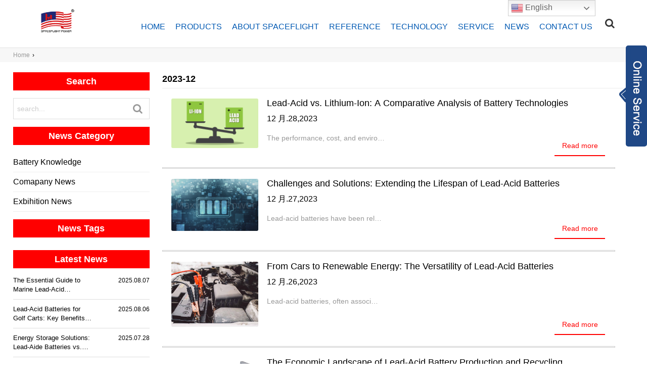

--- FILE ---
content_type: text/html; charset=UTF-8
request_url: https://www.spaceflightpower.com/2023/12/
body_size: 24307
content:
<!DOCTYPE html>
<html lang="zh-Hans" prefix="og: https://ogp.me/ns#">

  <head>
    <meta charset="UTF-8">
<meta name="viewport" content="width=device-width, initial-scale=1.0,maxim-scale=1.0, user-scalable=0">
	  <link rel="Shortcut Icon" href="https://www.spaceflightpower.com/wp-content/uploads/2021/01/bitbug-favicon-vnd-microsoft.ico" type="image/x-icon" />
        	<style>img:is([sizes="auto" i], [sizes^="auto," i]) { contain-intrinsic-size: 3000px 1500px }</style>
	<meta name="uri-translation" content="on" /><link rel="alternate" hreflang="en" href="https://www.spaceflightpower.com/2023/12/" />
<link rel="alternate" hreflang="ar" href="https://www.spaceflightpower.com/ar/2023/12/" />
<link rel="alternate" hreflang="fr" href="https://www.spaceflightpower.com/fr/2023/12/" />
<link rel="alternate" hreflang="ru" href="https://www.spaceflightpower.com/ru/2023/12/" />
<link rel="alternate" hreflang="es" href="https://www.spaceflightpower.com/es/2023/12/" />
<!-- Google tag (gtag.js) consent mode dataLayer added by Site Kit -->
<script type="954440e402bd97bd0963e864-text/javascript" id="google_gtagjs-js-consent-mode-data-layer">
/* <![CDATA[ */
window.dataLayer = window.dataLayer || [];function gtag(){dataLayer.push(arguments);}
gtag('consent', 'default', {"ad_personalization":"denied","ad_storage":"denied","ad_user_data":"denied","analytics_storage":"denied","functionality_storage":"denied","security_storage":"denied","personalization_storage":"denied","region":["AT","BE","BG","CH","CY","CZ","DE","DK","EE","ES","FI","FR","GB","GR","HR","HU","IE","IS","IT","LI","LT","LU","LV","MT","NL","NO","PL","PT","RO","SE","SI","SK"],"wait_for_update":500});
window._googlesitekitConsentCategoryMap = {"statistics":["analytics_storage"],"marketing":["ad_storage","ad_user_data","ad_personalization"],"functional":["functionality_storage","security_storage"],"preferences":["personalization_storage"]};
window._googlesitekitConsents = {"ad_personalization":"denied","ad_storage":"denied","ad_user_data":"denied","analytics_storage":"denied","functionality_storage":"denied","security_storage":"denied","personalization_storage":"denied","region":["AT","BE","BG","CH","CY","CZ","DE","DK","EE","ES","FI","FR","GB","GR","HR","HU","IE","IS","IT","LI","LT","LU","LV","MT","NL","NO","PL","PT","RO","SE","SI","SK"],"wait_for_update":500};
/* ]]> */
</script>
<!-- End Google tag (gtag.js) consent mode dataLayer added by Site Kit -->

<!-- Search Engine Optimization by Rank Math - https://rankmath.com/ -->
<title>12 月 2023 &#045; Spaceflightpower</title>
<meta name="robots" content="follow, index, max-snippet:-1, max-video-preview:-1, max-image-preview:large"/>
<link rel="canonical" href="https://www.spaceflightpower.com/2023/12/" />
<link rel="next" href="https://www.spaceflightpower.com/2023/12/page/2/" />
<meta property="og:locale" content="zh_CN" />
<meta property="og:type" content="article" />
<meta property="og:title" content="12 月 2023 &#045; Spaceflightpower" />
<meta property="og:url" content="https://www.spaceflightpower.com/2023/12/" />
<meta name="twitter:card" content="summary_large_image" />
<!-- /Rank Math WordPress SEO plugin -->

<link rel='dns-prefetch' href='//cdn.chatway.app' />
<link rel='dns-prefetch' href='//www.googletagmanager.com' />
<link rel='dns-prefetch' href='//pagead2.googlesyndication.com' />
<link rel="alternate" type="application/rss+xml" title="Spaceflightpower &raquo; Feed" href="https://www.spaceflightpower.com/feed/" />
<link rel="alternate" type="application/rss+xml" title="Spaceflightpower &raquo; 评论 Feed" href="https://www.spaceflightpower.com/comments/feed/" />
<script type="954440e402bd97bd0963e864-text/javascript">
/* <![CDATA[ */
window._wpemojiSettings = {"baseUrl":"https:\/\/s.w.org\/images\/core\/emoji\/15.0.3\/72x72\/","ext":".png","svgUrl":"https:\/\/s.w.org\/images\/core\/emoji\/15.0.3\/svg\/","svgExt":".svg","source":{"concatemoji":"https:\/\/www.spaceflightpower.com\/wp-includes\/js\/wp-emoji-release.min.js?ver=6.7.4"}};
/*! This file is auto-generated */
!function(i,n){var o,s,e;function c(e){try{var t={supportTests:e,timestamp:(new Date).valueOf()};sessionStorage.setItem(o,JSON.stringify(t))}catch(e){}}function p(e,t,n){e.clearRect(0,0,e.canvas.width,e.canvas.height),e.fillText(t,0,0);var t=new Uint32Array(e.getImageData(0,0,e.canvas.width,e.canvas.height).data),r=(e.clearRect(0,0,e.canvas.width,e.canvas.height),e.fillText(n,0,0),new Uint32Array(e.getImageData(0,0,e.canvas.width,e.canvas.height).data));return t.every(function(e,t){return e===r[t]})}function u(e,t,n){switch(t){case"flag":return n(e,"\ud83c\udff3\ufe0f\u200d\u26a7\ufe0f","\ud83c\udff3\ufe0f\u200b\u26a7\ufe0f")?!1:!n(e,"\ud83c\uddfa\ud83c\uddf3","\ud83c\uddfa\u200b\ud83c\uddf3")&&!n(e,"\ud83c\udff4\udb40\udc67\udb40\udc62\udb40\udc65\udb40\udc6e\udb40\udc67\udb40\udc7f","\ud83c\udff4\u200b\udb40\udc67\u200b\udb40\udc62\u200b\udb40\udc65\u200b\udb40\udc6e\u200b\udb40\udc67\u200b\udb40\udc7f");case"emoji":return!n(e,"\ud83d\udc26\u200d\u2b1b","\ud83d\udc26\u200b\u2b1b")}return!1}function f(e,t,n){var r="undefined"!=typeof WorkerGlobalScope&&self instanceof WorkerGlobalScope?new OffscreenCanvas(300,150):i.createElement("canvas"),a=r.getContext("2d",{willReadFrequently:!0}),o=(a.textBaseline="top",a.font="600 32px Arial",{});return e.forEach(function(e){o[e]=t(a,e,n)}),o}function t(e){var t=i.createElement("script");t.src=e,t.defer=!0,i.head.appendChild(t)}"undefined"!=typeof Promise&&(o="wpEmojiSettingsSupports",s=["flag","emoji"],n.supports={everything:!0,everythingExceptFlag:!0},e=new Promise(function(e){i.addEventListener("DOMContentLoaded",e,{once:!0})}),new Promise(function(t){var n=function(){try{var e=JSON.parse(sessionStorage.getItem(o));if("object"==typeof e&&"number"==typeof e.timestamp&&(new Date).valueOf()<e.timestamp+604800&&"object"==typeof e.supportTests)return e.supportTests}catch(e){}return null}();if(!n){if("undefined"!=typeof Worker&&"undefined"!=typeof OffscreenCanvas&&"undefined"!=typeof URL&&URL.createObjectURL&&"undefined"!=typeof Blob)try{var e="postMessage("+f.toString()+"("+[JSON.stringify(s),u.toString(),p.toString()].join(",")+"));",r=new Blob([e],{type:"text/javascript"}),a=new Worker(URL.createObjectURL(r),{name:"wpTestEmojiSupports"});return void(a.onmessage=function(e){c(n=e.data),a.terminate(),t(n)})}catch(e){}c(n=f(s,u,p))}t(n)}).then(function(e){for(var t in e)n.supports[t]=e[t],n.supports.everything=n.supports.everything&&n.supports[t],"flag"!==t&&(n.supports.everythingExceptFlag=n.supports.everythingExceptFlag&&n.supports[t]);n.supports.everythingExceptFlag=n.supports.everythingExceptFlag&&!n.supports.flag,n.DOMReady=!1,n.readyCallback=function(){n.DOMReady=!0}}).then(function(){return e}).then(function(){var e;n.supports.everything||(n.readyCallback(),(e=n.source||{}).concatemoji?t(e.concatemoji):e.wpemoji&&e.twemoji&&(t(e.twemoji),t(e.wpemoji)))}))}((window,document),window._wpemojiSettings);
/* ]]> */
</script>
<link rel='stylesheet' id='gtranslate-style-css' href='https://www.spaceflightpower.com/wp-content/plugins/gtranslate/gtranslate-style24.css?ver=6.7.4' type='text/css' media='all' />
<style id='wp-emoji-styles-inline-css' type='text/css'>

	img.wp-smiley, img.emoji {
		display: inline !important;
		border: none !important;
		box-shadow: none !important;
		height: 1em !important;
		width: 1em !important;
		margin: 0 0.07em !important;
		vertical-align: -0.1em !important;
		background: none !important;
		padding: 0 !important;
	}
</style>
<style id='classic-theme-styles-inline-css' type='text/css'>
/*! This file is auto-generated */
.wp-block-button__link{color:#fff;background-color:#32373c;border-radius:9999px;box-shadow:none;text-decoration:none;padding:calc(.667em + 2px) calc(1.333em + 2px);font-size:1.125em}.wp-block-file__button{background:#32373c;color:#fff;text-decoration:none}
</style>
<style id='global-styles-inline-css' type='text/css'>
:root{--wp--preset--aspect-ratio--square: 1;--wp--preset--aspect-ratio--4-3: 4/3;--wp--preset--aspect-ratio--3-4: 3/4;--wp--preset--aspect-ratio--3-2: 3/2;--wp--preset--aspect-ratio--2-3: 2/3;--wp--preset--aspect-ratio--16-9: 16/9;--wp--preset--aspect-ratio--9-16: 9/16;--wp--preset--color--black: #000000;--wp--preset--color--cyan-bluish-gray: #abb8c3;--wp--preset--color--white: #ffffff;--wp--preset--color--pale-pink: #f78da7;--wp--preset--color--vivid-red: #cf2e2e;--wp--preset--color--luminous-vivid-orange: #ff6900;--wp--preset--color--luminous-vivid-amber: #fcb900;--wp--preset--color--light-green-cyan: #7bdcb5;--wp--preset--color--vivid-green-cyan: #00d084;--wp--preset--color--pale-cyan-blue: #8ed1fc;--wp--preset--color--vivid-cyan-blue: #0693e3;--wp--preset--color--vivid-purple: #9b51e0;--wp--preset--gradient--vivid-cyan-blue-to-vivid-purple: linear-gradient(135deg,rgba(6,147,227,1) 0%,rgb(155,81,224) 100%);--wp--preset--gradient--light-green-cyan-to-vivid-green-cyan: linear-gradient(135deg,rgb(122,220,180) 0%,rgb(0,208,130) 100%);--wp--preset--gradient--luminous-vivid-amber-to-luminous-vivid-orange: linear-gradient(135deg,rgba(252,185,0,1) 0%,rgba(255,105,0,1) 100%);--wp--preset--gradient--luminous-vivid-orange-to-vivid-red: linear-gradient(135deg,rgba(255,105,0,1) 0%,rgb(207,46,46) 100%);--wp--preset--gradient--very-light-gray-to-cyan-bluish-gray: linear-gradient(135deg,rgb(238,238,238) 0%,rgb(169,184,195) 100%);--wp--preset--gradient--cool-to-warm-spectrum: linear-gradient(135deg,rgb(74,234,220) 0%,rgb(151,120,209) 20%,rgb(207,42,186) 40%,rgb(238,44,130) 60%,rgb(251,105,98) 80%,rgb(254,248,76) 100%);--wp--preset--gradient--blush-light-purple: linear-gradient(135deg,rgb(255,206,236) 0%,rgb(152,150,240) 100%);--wp--preset--gradient--blush-bordeaux: linear-gradient(135deg,rgb(254,205,165) 0%,rgb(254,45,45) 50%,rgb(107,0,62) 100%);--wp--preset--gradient--luminous-dusk: linear-gradient(135deg,rgb(255,203,112) 0%,rgb(199,81,192) 50%,rgb(65,88,208) 100%);--wp--preset--gradient--pale-ocean: linear-gradient(135deg,rgb(255,245,203) 0%,rgb(182,227,212) 50%,rgb(51,167,181) 100%);--wp--preset--gradient--electric-grass: linear-gradient(135deg,rgb(202,248,128) 0%,rgb(113,206,126) 100%);--wp--preset--gradient--midnight: linear-gradient(135deg,rgb(2,3,129) 0%,rgb(40,116,252) 100%);--wp--preset--font-size--small: 13px;--wp--preset--font-size--medium: 20px;--wp--preset--font-size--large: 36px;--wp--preset--font-size--x-large: 42px;--wp--preset--spacing--20: 0.44rem;--wp--preset--spacing--30: 0.67rem;--wp--preset--spacing--40: 1rem;--wp--preset--spacing--50: 1.5rem;--wp--preset--spacing--60: 2.25rem;--wp--preset--spacing--70: 3.38rem;--wp--preset--spacing--80: 5.06rem;--wp--preset--shadow--natural: 6px 6px 9px rgba(0, 0, 0, 0.2);--wp--preset--shadow--deep: 12px 12px 50px rgba(0, 0, 0, 0.4);--wp--preset--shadow--sharp: 6px 6px 0px rgba(0, 0, 0, 0.2);--wp--preset--shadow--outlined: 6px 6px 0px -3px rgba(255, 255, 255, 1), 6px 6px rgba(0, 0, 0, 1);--wp--preset--shadow--crisp: 6px 6px 0px rgba(0, 0, 0, 1);}:where(.is-layout-flex){gap: 0.5em;}:where(.is-layout-grid){gap: 0.5em;}body .is-layout-flex{display: flex;}.is-layout-flex{flex-wrap: wrap;align-items: center;}.is-layout-flex > :is(*, div){margin: 0;}body .is-layout-grid{display: grid;}.is-layout-grid > :is(*, div){margin: 0;}:where(.wp-block-columns.is-layout-flex){gap: 2em;}:where(.wp-block-columns.is-layout-grid){gap: 2em;}:where(.wp-block-post-template.is-layout-flex){gap: 1.25em;}:where(.wp-block-post-template.is-layout-grid){gap: 1.25em;}.has-black-color{color: var(--wp--preset--color--black) !important;}.has-cyan-bluish-gray-color{color: var(--wp--preset--color--cyan-bluish-gray) !important;}.has-white-color{color: var(--wp--preset--color--white) !important;}.has-pale-pink-color{color: var(--wp--preset--color--pale-pink) !important;}.has-vivid-red-color{color: var(--wp--preset--color--vivid-red) !important;}.has-luminous-vivid-orange-color{color: var(--wp--preset--color--luminous-vivid-orange) !important;}.has-luminous-vivid-amber-color{color: var(--wp--preset--color--luminous-vivid-amber) !important;}.has-light-green-cyan-color{color: var(--wp--preset--color--light-green-cyan) !important;}.has-vivid-green-cyan-color{color: var(--wp--preset--color--vivid-green-cyan) !important;}.has-pale-cyan-blue-color{color: var(--wp--preset--color--pale-cyan-blue) !important;}.has-vivid-cyan-blue-color{color: var(--wp--preset--color--vivid-cyan-blue) !important;}.has-vivid-purple-color{color: var(--wp--preset--color--vivid-purple) !important;}.has-black-background-color{background-color: var(--wp--preset--color--black) !important;}.has-cyan-bluish-gray-background-color{background-color: var(--wp--preset--color--cyan-bluish-gray) !important;}.has-white-background-color{background-color: var(--wp--preset--color--white) !important;}.has-pale-pink-background-color{background-color: var(--wp--preset--color--pale-pink) !important;}.has-vivid-red-background-color{background-color: var(--wp--preset--color--vivid-red) !important;}.has-luminous-vivid-orange-background-color{background-color: var(--wp--preset--color--luminous-vivid-orange) !important;}.has-luminous-vivid-amber-background-color{background-color: var(--wp--preset--color--luminous-vivid-amber) !important;}.has-light-green-cyan-background-color{background-color: var(--wp--preset--color--light-green-cyan) !important;}.has-vivid-green-cyan-background-color{background-color: var(--wp--preset--color--vivid-green-cyan) !important;}.has-pale-cyan-blue-background-color{background-color: var(--wp--preset--color--pale-cyan-blue) !important;}.has-vivid-cyan-blue-background-color{background-color: var(--wp--preset--color--vivid-cyan-blue) !important;}.has-vivid-purple-background-color{background-color: var(--wp--preset--color--vivid-purple) !important;}.has-black-border-color{border-color: var(--wp--preset--color--black) !important;}.has-cyan-bluish-gray-border-color{border-color: var(--wp--preset--color--cyan-bluish-gray) !important;}.has-white-border-color{border-color: var(--wp--preset--color--white) !important;}.has-pale-pink-border-color{border-color: var(--wp--preset--color--pale-pink) !important;}.has-vivid-red-border-color{border-color: var(--wp--preset--color--vivid-red) !important;}.has-luminous-vivid-orange-border-color{border-color: var(--wp--preset--color--luminous-vivid-orange) !important;}.has-luminous-vivid-amber-border-color{border-color: var(--wp--preset--color--luminous-vivid-amber) !important;}.has-light-green-cyan-border-color{border-color: var(--wp--preset--color--light-green-cyan) !important;}.has-vivid-green-cyan-border-color{border-color: var(--wp--preset--color--vivid-green-cyan) !important;}.has-pale-cyan-blue-border-color{border-color: var(--wp--preset--color--pale-cyan-blue) !important;}.has-vivid-cyan-blue-border-color{border-color: var(--wp--preset--color--vivid-cyan-blue) !important;}.has-vivid-purple-border-color{border-color: var(--wp--preset--color--vivid-purple) !important;}.has-vivid-cyan-blue-to-vivid-purple-gradient-background{background: var(--wp--preset--gradient--vivid-cyan-blue-to-vivid-purple) !important;}.has-light-green-cyan-to-vivid-green-cyan-gradient-background{background: var(--wp--preset--gradient--light-green-cyan-to-vivid-green-cyan) !important;}.has-luminous-vivid-amber-to-luminous-vivid-orange-gradient-background{background: var(--wp--preset--gradient--luminous-vivid-amber-to-luminous-vivid-orange) !important;}.has-luminous-vivid-orange-to-vivid-red-gradient-background{background: var(--wp--preset--gradient--luminous-vivid-orange-to-vivid-red) !important;}.has-very-light-gray-to-cyan-bluish-gray-gradient-background{background: var(--wp--preset--gradient--very-light-gray-to-cyan-bluish-gray) !important;}.has-cool-to-warm-spectrum-gradient-background{background: var(--wp--preset--gradient--cool-to-warm-spectrum) !important;}.has-blush-light-purple-gradient-background{background: var(--wp--preset--gradient--blush-light-purple) !important;}.has-blush-bordeaux-gradient-background{background: var(--wp--preset--gradient--blush-bordeaux) !important;}.has-luminous-dusk-gradient-background{background: var(--wp--preset--gradient--luminous-dusk) !important;}.has-pale-ocean-gradient-background{background: var(--wp--preset--gradient--pale-ocean) !important;}.has-electric-grass-gradient-background{background: var(--wp--preset--gradient--electric-grass) !important;}.has-midnight-gradient-background{background: var(--wp--preset--gradient--midnight) !important;}.has-small-font-size{font-size: var(--wp--preset--font-size--small) !important;}.has-medium-font-size{font-size: var(--wp--preset--font-size--medium) !important;}.has-large-font-size{font-size: var(--wp--preset--font-size--large) !important;}.has-x-large-font-size{font-size: var(--wp--preset--font-size--x-large) !important;}
:where(.wp-block-post-template.is-layout-flex){gap: 1.25em;}:where(.wp-block-post-template.is-layout-grid){gap: 1.25em;}
:where(.wp-block-columns.is-layout-flex){gap: 2em;}:where(.wp-block-columns.is-layout-grid){gap: 2em;}
:root :where(.wp-block-pullquote){font-size: 1.5em;line-height: 1.6;}
</style>
<style id='dominant-color-styles-inline-css' type='text/css'>
img[data-dominant-color]:not(.has-transparency) { background-color: var(--dominant-color); }
</style>
<link rel='stylesheet' id='crp-style-rounded-thumbs-css' href='https://www.spaceflightpower.com/wp-content/plugins/contextual-related-posts/css/rounded-thumbs.min.css?ver=4.0.3' type='text/css' media='all' />
<style id='crp-style-rounded-thumbs-inline-css' type='text/css'>

			.crp_related.crp-rounded-thumbs a {
				width: 150px;
                height: 150px;
				text-decoration: none;
			}
			.crp_related.crp-rounded-thumbs img {
				max-width: 150px;
				margin: auto;
			}
			.crp_related.crp-rounded-thumbs .crp_title {
				width: 100%;
			}
			
</style>
<link rel='stylesheet' id='heateor_sss_frontend_css-css' href='https://www.spaceflightpower.com/wp-content/plugins/sassy-social-share/public/css/sassy-social-share-public.css?ver=3.3.70' type='text/css' media='all' />
<style id='heateor_sss_frontend_css-inline-css' type='text/css'>
.heateor_sss_button_instagram span.heateor_sss_svg,a.heateor_sss_instagram span.heateor_sss_svg{background:radial-gradient(circle at 30% 107%,#fdf497 0,#fdf497 5%,#fd5949 45%,#d6249f 60%,#285aeb 90%)}.heateor_sss_horizontal_sharing .heateor_sss_svg,.heateor_sss_standard_follow_icons_container .heateor_sss_svg{color:#fff;border-width:0px;border-style:solid;border-color:transparent}.heateor_sss_horizontal_sharing .heateorSssTCBackground{color:#666}.heateor_sss_horizontal_sharing span.heateor_sss_svg:hover,.heateor_sss_standard_follow_icons_container span.heateor_sss_svg:hover{border-color:transparent;}.heateor_sss_vertical_sharing span.heateor_sss_svg,.heateor_sss_floating_follow_icons_container span.heateor_sss_svg{color:#fff;border-width:0px;border-style:solid;border-color:transparent;}.heateor_sss_vertical_sharing .heateorSssTCBackground{color:#666;}.heateor_sss_vertical_sharing span.heateor_sss_svg:hover,.heateor_sss_floating_follow_icons_container span.heateor_sss_svg:hover{border-color:transparent;}@media screen and (max-width:783px) {.heateor_sss_vertical_sharing{display:none!important}}
</style>
<script type="954440e402bd97bd0963e864-text/javascript" src="https://www.spaceflightpower.com/wp-includes/js/jquery/jquery.min.js?ver=3.7.1" id="jquery-core-js"></script>
<script type="954440e402bd97bd0963e864-text/javascript" src="https://www.spaceflightpower.com/wp-includes/js/jquery/jquery-migrate.min.js?ver=3.4.1" id="jquery-migrate-js"></script>

<!-- Google tag (gtag.js) snippet added by Site Kit -->
<!-- Site Kit 添加的 Google Analytics 代码段 -->
<!-- Google Ads snippet added by Site Kit -->
<script type="954440e402bd97bd0963e864-text/javascript" src="https://www.googletagmanager.com/gtag/js?id=GT-PZZMLNSF" id="google_gtagjs-js" async></script>
<script type="954440e402bd97bd0963e864-text/javascript" id="google_gtagjs-js-after">
/* <![CDATA[ */
window.dataLayer = window.dataLayer || [];function gtag(){dataLayer.push(arguments);}
gtag("set","linker",{"domains":["www.spaceflightpower.com"]});
gtag("js", new Date());
gtag("set", "developer_id.dZTNiMT", true);
gtag("config", "GT-PZZMLNSF");
gtag("config", "AW-684728308");
 window._googlesitekit = window._googlesitekit || {}; window._googlesitekit.throttledEvents = []; window._googlesitekit.gtagEvent = (name, data) => { var key = JSON.stringify( { name, data } ); if ( !! window._googlesitekit.throttledEvents[ key ] ) { return; } window._googlesitekit.throttledEvents[ key ] = true; setTimeout( () => { delete window._googlesitekit.throttledEvents[ key ]; }, 5 ); gtag( "event", name, { ...data, event_source: "site-kit" } ); }; 
/* ]]> */
</script>
<link rel="https://api.w.org/" href="https://www.spaceflightpower.com/wp-json/" /><link rel="EditURI" type="application/rsd+xml" title="RSD" href="https://www.spaceflightpower.com/xmlrpc.php?rsd" />
<meta name="generator" content="WordPress 6.7.4" />
<!-- start Simple Custom CSS and JS -->
<!-- Add HTML code to the header or the footer.

For example, you can use the following code for loading the jQuery library from Google CDN:
<script src="https://ajax.googleapis.com/ajax/libs/jquery/3.7.1/jquery.min.js"></script>

or the following one for loading the Bootstrap library from jsDelivr:
<link rel="stylesheet" href="https://cdn.jsdelivr.net/npm/bootstrap@5.3.3/dist/css/bootstrap.min.css" integrity="sha384-QWTKZyjpPEjISv5WaRU9OFeRpok6YctnYmDr5pNlyT2bRjXh0JMhjY6hW+ALEwIH" crossorigin="anonymous">

-- End of the comment --> 

<!-- Google Tag Manager -->
<script type="954440e402bd97bd0963e864-text/javascript">(function(w,d,s,l,i){w[l]=w[l]||[];w[l].push({'gtm.start':
new Date().getTime(),event:'gtm.js'});var f=d.getElementsByTagName(s)[0],
j=d.createElement(s),dl=l!='dataLayer'?'&l='+l:'';j.async=true;j.src=
'https://www.googletagmanager.com/gtm.js?id='+i+dl;f.parentNode.insertBefore(j,f);
})(window,document,'script','dataLayer','GTM-N3XJRM9B');</script>
<!-- End Google Tag Manager --><!-- end Simple Custom CSS and JS -->
<meta name="generator" content="dominant-color-images 1.2.0">
<meta name="generator" content="Site Kit by Google 1.163.0" /><script type="954440e402bd97bd0963e864-text/javascript">var gt_request_uri = '/2023/12/';</script><meta name="generator" content="performance-lab 3.9.0; plugins: dominant-color-images, performant-translations, webp-uploads">
<meta name="generator" content="performant-translations 1.2.0">
<meta name="generator" content="webp-uploads 2.5.0">

            <meta property="og:title" content="12 月 2023" />
            <meta property="og:type" content="website" />
            <meta property="og:url" content="https://www.spaceflightpower.com/2023/12/" />
            <meta property="og:image" content="https://www.spaceflightpower.com/wp-content/uploads/2021/06/lithium-ion-forklift-batteries2.png" />
            <meta property="og:description" content="">
        <link rel="stylesheet" type="text/css" href="https://www.spaceflightpower.com/wp-content/themes/demo-461/cl/public/css/font-awesome.css" /><link rel="stylesheet" type="text/css" href="https://www.spaceflightpower.com/wp-content/themes/demo-461/cl/public/css/public.css" /><link rel="stylesheet" type="text/css" href="https://www.spaceflightpower.com/wp-content/themes/demo-461/cl/public/css/57.css" /><link rel="stylesheet" type="text/css" href="https://www.spaceflightpower.com/wp-content/themes/demo-461/cl/public/css/f51.css" /><link rel="stylesheet" type="text/css" href="https://www.spaceflightpower.com/wp-content/themes/demo-461/cl/public/css/kf01.css" /><link rel="stylesheet" type="text/css" href="https://www.spaceflightpower.com/wp-content/themes/demo-461/cl/public/css/swiper.min.css" /><link rel="stylesheet" type="text/css" href="https://www.spaceflightpower.com/wp-content/themes/demo-461/cl/public/css/all.css" /><link rel="stylesheet" type="text/css" href="https://www.spaceflightpower.com/wp-content/themes/demo-461/cl/public/fonts/iconfont.css" /><script src="https://www.spaceflightpower.com/wp-content/themes/demo-461/cl/public/js/jquery.min.js" type="954440e402bd97bd0963e864-text/javascript" charset="utf-8"></script>
<!-- Google AdSense meta tags added by Site Kit -->
<meta name="google-adsense-platform-account" content="ca-host-pub-2644536267352236">
<meta name="google-adsense-platform-domain" content="sitekit.withgoogle.com">
<!-- End Google AdSense meta tags added by Site Kit -->
<meta name="generator" content="Elementor 3.27.6; features: additional_custom_breakpoints; settings: css_print_method-external, google_font-enabled, font_display-auto">
<style type="text/css">.recentcomments a{display:inline !important;padding:0 !important;margin:0 !important;}</style>			<style>
				.e-con.e-parent:nth-of-type(n+4):not(.e-lazyloaded):not(.e-no-lazyload),
				.e-con.e-parent:nth-of-type(n+4):not(.e-lazyloaded):not(.e-no-lazyload) * {
					background-image: none !important;
				}
				@media screen and (max-height: 1024px) {
					.e-con.e-parent:nth-of-type(n+3):not(.e-lazyloaded):not(.e-no-lazyload),
					.e-con.e-parent:nth-of-type(n+3):not(.e-lazyloaded):not(.e-no-lazyload) * {
						background-image: none !important;
					}
				}
				@media screen and (max-height: 640px) {
					.e-con.e-parent:nth-of-type(n+2):not(.e-lazyloaded):not(.e-no-lazyload),
					.e-con.e-parent:nth-of-type(n+2):not(.e-lazyloaded):not(.e-no-lazyload) * {
						background-image: none !important;
					}
				}
			</style>
			
<!-- Site Kit 添加的 Google AdSense 代码段 -->
<script type="954440e402bd97bd0963e864-text/javascript" async="async" src="https://pagead2.googlesyndication.com/pagead/js/adsbygoogle.js?client=ca-pub-2155718647270776&amp;host=ca-host-pub-2644536267352236" crossorigin="anonymous"></script>

<!-- 结束 Site Kit 添加的 Google AdSense 代码段 -->
<link rel="alternate" type="application/rss+xml" title="RSS" href="https://www.spaceflightpower.com/rsslatest.xml" />		<style type="text/css" id="wp-custom-css">
			/* Link */
.side-cate li li a{
	padding-right:10px;
	padding-top:10px;
	padding-bottom:10px;
	padding-left:10px;
	display:inline-block;
	transform:translatex(0px) translatey(0px) !important;
}

/* Link */
.side-cate > li > a{
	padding-left:10px;
	padding-right:10px;
	padding-top:10px;
	padding-bottom:10px;
}

/* List Item */
.aside-wrap .side-widget .side-cate > li{
	padding-left:10px;
	padding-right:10px;
	padding-top:10px;
	padding-bottom:10px;
}

/* Pcnav */
#pcnav{
	
}		</style>
		<style id="yellow-pencil">
/*
	The following CSS codes are created by the YellowPencil plugin.
	https://yellowpencil.waspthemes.com/
*/
.side-cate li li a{padding-right:10px;padding-top:10px;padding-bottom:10px;padding-left:10px;display:inline-block;-webkit-transform:translatex(0px) translatey(0px) !important;-ms-transform:translatex(0px) translatey(0px) !important;transform:translatex(0px) translatey(0px) !important;}.side-cate > li > a{padding-left:10px;padding-right:10px;padding-top:10px;padding-bottom:10px;}.aside-wrap .side-widget .side-cate > li{padding-left:10px;padding-right:10px;padding-top:10px;padding-bottom:10px;}
</style>    <style>
    /*complementary_color*/
    .htop-51 {
        background:;
    }
    .fbotton-51{
        background:;
    }
</style>

<style>
    .hnav-51 ul li a:hover{
        background-color:#FF0000;
    }
    .hnav-51 ul li ul li a:hover{
        color:#FF0000;
    }
    .hcontact-51 a:hover .find-51-find{
        border: 1px solid #FF0000;
    }
    /*头部 end*/
    
    .footer-51-right li .fabout-51 a{
        color:#FF0000;
    }
    .footer-51-right li b{
        color:#FF0000;
    }
    .footer-51-right li a:hover{
        color:#FF0000;
    }
    /*底部 end*/
    
    .pmore-01-Bread ul li span{
        color:#FF0000;
    }
    /*面包屑 end*/
    
    .p-01-left b{
        background:#FF0000;
    }
    .pmenu_01-list ul li a:hover{
        color:#FF0000;
    }
    .pmenu_product-01 ul li a:hover img{
        border: 1px solid #FF0000;
    }
    .pmenu_product-01 ul li a:hover p{
        color:#FF0000;
    }
    /*产品左侧 end*/
    
    .p_btn-01 .hover{
        border-color:#FF0000;
        color:#FF0000;
    }
    .p_btn-01 a:hover{
        border: 1px solid #FF0000;
        color:#FF0000;
    }
    .p_btn-01 a:first-child:hover{
        color:#FF0000;
    }
    .p_lists-01 ul li span{
        color:#FF0000;
        border-bottom: 2px solid #FF0000;
    }
    .p_lists-01 ul li span:hover{
        background:#FF0000;
    }
    .p_lists-01 ul li::after{
        background:#FF0000;
    }
    /*产品列表页内容 end*/
    
    .pages-01 .active a{
        background:#FF0000;
    }
    .pages-01 .active {
        background:#FF0000;
        border-color:#FF0000;
    }
    .pages-01 li:hover{
        background:#FF0000;
        border-color:#FF0000;
    }
    /*分页 end*/
    
    .con-01-message .pm_title-01 span{
    	background:#FF0000;
    }
    .con-01-message .pmfrom-01 li:last-child input:hover {
        border-left-color:#FF0000;
        border-left-color:#FF0000;
        border-right-color:#FF0000;
        border-top-color:#FF0000;
        border-bottom-color:#FF0000;
        background: -moz-linear-gradient(top, #FF0000, #FF0000);
        background: -o-linear-gradient(top, #FF0000, #FF0000);
        background: -webkit-gradient(linear, 0% 0%, 0% 100%, from(#FF0000), to(#FF0000));
    }
    /*内页表单 end*/
    
    .pmore-01-btn-wrap a:hover {
        background:#FF0000;
    }
    .product-view-01 .image-additional li.current a {
        border: 2px solid #FF0000;
    }
    .product-view-01 .swiper-button-prev:not(.swiper-button-disabled):hover, .product-view-01 .swiper-button-next:not(.swiper-button-disabled):hover, .product-view-01 .image-additional:hover+.swiper-button-prev:not(.swiper-button-disabled), .product-view-01 .image-additional:hover+.swiper-button-next:not(.swiper-button-disabled) {
        background-color:#FF0000;
    }
    .pmore-01-detail .detail-bot-tit{
        color:#FF0000;
    }
    .pmore-01-detail .pagination .tab-panel-wrap-prev:hover,
    .pmore-01-detail .pagination .tab-panel-wrap-next:hover {
        color:#FF0000;
    }
    .pm-01-goods-may-like .product_item:hover .item_title a {
        color:#FF0000;
    }
    .pm-01-goods-may-like .swiper-button-prev,
    .pm-01-goods-may-like .swiper-button-next {
        background-color:#FF0000;
    }
    /*产品详情页 end*/
    
    .nlist-01-left b{
        background:#FF0000;
    }
    .nl-01-label a:hover{
        color:#FF0000;
    }
    .nl-01-latest li a:hover{
        color:#FF0000;
    }
    .nl-01-archive li a:hover{
        color:#FF0000;
    }
    /*新闻左侧 end*/
    
    .nl_lists-01 ul li span{
        color:#FF0000;
        border-bottom: 2px solid #FF0000;
    }
    .nl_lists-01 ul li span:hover{
        background:#FF0000;
    }
    .nl_lists-01 ul li::after{
        background:#FF0000;
    }
    /*新闻列表页 end*/
    
    .srswiper-01-box .swiper-slide a:hover p{
        color:#FF0000;
    }
    /*404页面 end*/
    
    .sr-01-list li a:hover p{
        color:#FF0000;
    }
    .srswiper-01-box .swiper-slide a:hover p{
        color:#FF0000;
    }
    /*search页面 end*/
    
    #comments .submit{
        background-color:#FF0000!important;
    }
    /*评论按钮 end*/
    
    .chat .chat-message i{
        color:#FF0000!important;
    }
    
    .chat .chat-message button{
        color:#FF0000!important;
    }
    
    .chat .chat-message button:hover{
        color:#CD0000!important;
    }
    
    .online {
        color: #FF0000;
    }
    
    .chat .chat-history .my-message {
        background: #FF0000;
    }
    
    .chat .chat-history::-webkit-scrollbar-track{
        background-color: #FF0000;
    }
    
    .chat .chat-history .message:after {
    	border-bottom-color: #FF0000;
    }
    
    .chat .chat-history .other-message:after {
        border-bottom-color: #94c2ed;
    }
    
    .chat_1{
    	background-color: #FF0000;
    }
    /*机器人 end*/
    
    .download_nav .choice,.download_nav li:hover{
        background: #FF0000;
        border: 1px solid #FF0000;
    }
    
    .download_btn:hover{
        background-color: #FF0000;
    }
    
    #downloadbox ul li a:hover{
        color: #FF0000;
    }
    /*Download end*/
</style>

<style>
    /*PC product list a line number start*/
    @media screen and (min-width: 1336px){
        .p_list-01 ul li{
            width: 20%;
        }
    }
    /*PC product list a line number end*/

    /*Mobile product list a line number start*/
    @media screen and (max-width: 1335px){
        .p_list-01 ul li{
            width: 50%;
        }
    }
    /*Mobile product list a line number end*/
</style>

  
  </head>
  
    <!--头部 start-->
    <style>
    /*nav_color*/
    .hnav-57 ul li a,.hnav-57 ul li:hover ul li a,.change-language-info .change-language-title, .change-language-info .change-language-title a, .change-language-info .change-language-title span, .change-language-info .language-icon_1,.change-language-info:hover .change-language-title, .change-language-info:hover .change-language-title a, .change-language-info:hover .change-language-title span, .change-language-info:hover .language-icon_1{
        color:#0059B3;
    }
    /*template-background-color*/
    .hbotton-57{
        background:!important;
    }
    .hnav-57 ul li ul{
        background-color:!important;
    }
</style>
<body style="background: url()no-repeat;background-size: 100% auto;">
    <!-- start Simple Custom CSS and JS -->
<!-- Add HTML code to the header or the footer.

For example, you can use the following code for loading the jQuery library from Google CDN:
<script src="https://ajax.googleapis.com/ajax/libs/jquery/3.7.1/jquery.min.js"></script>

or the following one for loading the Bootstrap library from jsDelivr:
<link rel="stylesheet" href="https://cdn.jsdelivr.net/npm/bootstrap@5.3.3/dist/css/bootstrap.min.css" integrity="sha384-QWTKZyjpPEjISv5WaRU9OFeRpok6YctnYmDr5pNlyT2bRjXh0JMhjY6hW+ALEwIH" crossorigin="anonymous">

-- End of the comment --> 

<!-- Google Tag Manager (noscript) -->
<noscript><iframe src="https://www.googletagmanager.com/ns.html?id=GTM-N3XJRM9B"
height="0" width="0" style="display:none;visibility:hidden"></iframe></noscript>
<!-- End Google Tag Manager (noscript) --><!-- end Simple Custom CSS and JS -->
	<header class="header-57">
		<div id="pcnav" class="hbotton-57">
			<div class="head-57-box">
			    
				<div class="hlogo-57" id="hlogo">
					<a href="https://www.spaceflightpower.com" >
						<img src="[data-uri]" data-now="true" data-src="https://www.spaceflightpower.com/wp-content/uploads/2021/01/logo.png" alt="Spaceflight Power Supply Co., Ltd.">
					</a>
				</div>
				
				<div class="hbotton-57-right">

					<div class="hnav-57">
						<ul id="menu-toubuzhudaohang" class="menu"><li id="menu-item-454" class="menu-item menu-item-type-custom menu-item-object-custom menu-item-454"><a href="/">HOME</a></li>
<li id="menu-item-374" class="menu-item menu-item-type-post_type_archive menu-item-object-product menu-item-has-children menu-item-374"><a target="_blank" href="https://www.spaceflightpower.com/product/">PRODUCTS</a>
<ul class="sub-menu">
	<li id="menu-item-1335" class="menu-item menu-item-type-taxonomy menu-item-object-pro_cat menu-item-has-children menu-item-1335"><a href="https://www.spaceflightpower.com/pro_cat/industrial-battery/">industrial battery</a>
	<ul class="sub-menu">
		<li id="menu-item-1337" class="menu-item menu-item-type-taxonomy menu-item-object-pro_cat menu-item-1337"><a href="https://www.spaceflightpower.com/pro_cat/agm-vrla-battery-12v-series/">AGM VRLA Battery (12V Series)</a></li>
		<li id="menu-item-1336" class="menu-item menu-item-type-taxonomy menu-item-object-pro_cat menu-item-1336"><a href="https://www.spaceflightpower.com/pro_cat/agm-vrla-battery-12v-6v-small-series/">AGM VRLA Battery (12V &amp; 6V Small Series)</a></li>
		<li id="menu-item-1338" class="menu-item menu-item-type-taxonomy menu-item-object-pro_cat menu-item-1338"><a href="https://www.spaceflightpower.com/pro_cat/agm-vrla-battery-2v-series/">AGM VRLA Battery (2V Series)</a></li>
		<li id="menu-item-1344" class="menu-item menu-item-type-taxonomy menu-item-object-pro_cat menu-item-1344"><a href="https://www.spaceflightpower.com/pro_cat/telecom-battery-front-terminal-series/">Telecom Battery (Front Terminal Series)</a></li>
		<li id="menu-item-1339" class="menu-item menu-item-type-taxonomy menu-item-object-pro_cat menu-item-1339"><a href="https://www.spaceflightpower.com/pro_cat/deep-cycle-battery/">Deep Cycle Battery</a></li>
		<li id="menu-item-1340" class="menu-item menu-item-type-taxonomy menu-item-object-pro_cat menu-item-1340"><a href="https://www.spaceflightpower.com/pro_cat/gel-battery/">Gel Battery</a></li>
		<li id="menu-item-1341" class="menu-item menu-item-type-taxonomy menu-item-object-pro_cat menu-item-1341"><a href="https://www.spaceflightpower.com/pro_cat/high-rate-battery/">High Rate Battery</a></li>
		<li id="menu-item-1343" class="menu-item menu-item-type-taxonomy menu-item-object-pro_cat menu-item-1343"><a href="https://www.spaceflightpower.com/pro_cat/opzv-battery/">OPZV Battery</a></li>
		<li id="menu-item-1342" class="menu-item menu-item-type-taxonomy menu-item-object-pro_cat menu-item-1342"><a href="https://www.spaceflightpower.com/pro_cat/opzs-battery/">OPzS Battery</a></li>
	</ul>
</li>
	<li id="menu-item-1345" class="menu-item menu-item-type-taxonomy menu-item-object-pro_cat menu-item-has-children menu-item-1345"><a href="https://www.spaceflightpower.com/pro_cat/car-battery/">car battery</a>
	<ul class="sub-menu">
		<li id="menu-item-1346" class="menu-item menu-item-type-taxonomy menu-item-object-pro_cat menu-item-1346"><a href="https://www.spaceflightpower.com/pro_cat/automotive-mf-battery/">Automotive MF Battery</a></li>
		<li id="menu-item-1348" class="menu-item menu-item-type-taxonomy menu-item-object-pro_cat menu-item-1348"><a href="https://www.spaceflightpower.com/pro_cat/start-stop-battery/">Start &amp; Stop Battery</a></li>
		<li id="menu-item-1347" class="menu-item menu-item-type-taxonomy menu-item-object-pro_cat menu-item-1347"><a href="https://www.spaceflightpower.com/pro_cat/marine-battery/">Marine Battery</a></li>
	</ul>
</li>
	<li id="menu-item-1349" class="menu-item menu-item-type-taxonomy menu-item-object-pro_cat menu-item-has-children menu-item-1349"><a href="https://www.spaceflightpower.com/pro_cat/motive-battery/">motive battery</a>
	<ul class="sub-menu">
		<li id="menu-item-1351" class="menu-item menu-item-type-taxonomy menu-item-object-pro_cat menu-item-1351"><a href="https://www.spaceflightpower.com/pro_cat/motive-deep-cycle-agm-battery-ev-series/">Motive Deep Cycle AGM Battery (EV Series)</a></li>
		<li id="menu-item-1350" class="menu-item menu-item-type-taxonomy menu-item-object-pro_cat menu-item-1350"><a href="https://www.spaceflightpower.com/pro_cat/deep-cycle-flooded-battery/">Deep Cycle Flooded Battery</a></li>
	</ul>
</li>
	<li id="menu-item-1352" class="menu-item menu-item-type-taxonomy menu-item-object-pro_cat menu-item-has-children menu-item-1352"><a href="https://www.spaceflightpower.com/pro_cat/traction-battery/">traction battery</a>
	<ul class="sub-menu">
		<li id="menu-item-1353" class="menu-item menu-item-type-taxonomy menu-item-object-pro_cat menu-item-1353"><a href="https://www.spaceflightpower.com/pro_cat/forklift-battery/">Forklift Battery</a></li>
	</ul>
</li>
	<li id="menu-item-1354" class="menu-item menu-item-type-taxonomy menu-item-object-pro_cat menu-item-has-children menu-item-1354"><a href="https://www.spaceflightpower.com/pro_cat/battery-accessory/">battery accessory</a>
	<ul class="sub-menu">
		<li id="menu-item-1355" class="menu-item menu-item-type-taxonomy menu-item-object-pro_cat menu-item-1355"><a href="https://www.spaceflightpower.com/pro_cat/battery-accessory-battery-accessory/">Battery Accessory</a></li>
	</ul>
</li>
</ul>
</li>
<li id="menu-item-455" class="menu-item menu-item-type-custom menu-item-object-custom menu-item-has-children menu-item-455"><a href="/about">ABOUT SPACEFLIGHT</a>
<ul class="sub-menu">
	<li id="menu-item-1757" class="menu-item menu-item-type-post_type menu-item-object-page menu-item-1757"><a href="https://www.spaceflightpower.com/about/company-profile/">Company Profile</a></li>
	<li id="menu-item-1763" class="menu-item menu-item-type-post_type menu-item-object-page menu-item-1763"><a href="https://www.spaceflightpower.com/about/factory-tour-equipment/">Company Show</a></li>
	<li id="menu-item-1762" class="menu-item menu-item-type-post_type menu-item-object-page menu-item-1762"><a href="https://www.spaceflightpower.com/about/vission-mission/">Vission &#038; Mission</a></li>
	<li id="menu-item-8188" class="menu-item menu-item-type-post_type menu-item-object-page menu-item-8188"><a href="https://www.spaceflightpower.com/about/honor/">honor</a></li>
	<li id="menu-item-1760" class="menu-item menu-item-type-post_type menu-item-object-page menu-item-1760"><a href="https://www.spaceflightpower.com/about/video/">Video</a></li>
	<li id="menu-item-1759" class="menu-item menu-item-type-post_type menu-item-object-page menu-item-1759"><a href="https://www.spaceflightpower.com/about/why-us/">Why Us</a></li>
	<li id="menu-item-1758" class="menu-item menu-item-type-post_type menu-item-object-page menu-item-1758"><a href="https://www.spaceflightpower.com/about/social-responsibility/">Social Responsibility</a></li>
</ul>
</li>
<li id="menu-item-1737" class="menu-item menu-item-type-post_type menu-item-object-page menu-item-has-children menu-item-1737"><a href="https://www.spaceflightpower.com/reference/">REFERENCE</a>
<ul class="sub-menu">
	<li id="menu-item-1756" class="menu-item menu-item-type-post_type menu-item-object-page menu-item-1756"><a href="https://www.spaceflightpower.com/reference/partners/">Partners</a></li>
	<li id="menu-item-1755" class="menu-item menu-item-type-post_type menu-item-object-page menu-item-1755"><a href="https://www.spaceflightpower.com/reference/projects/">Projects</a></li>
	<li id="menu-item-1754" class="menu-item menu-item-type-post_type menu-item-object-page menu-item-1754"><a href="https://www.spaceflightpower.com/reference/catalogs/">Catalogs</a></li>
	<li id="menu-item-1753" class="menu-item menu-item-type-post_type menu-item-object-page menu-item-1753"><a href="https://www.spaceflightpower.com/reference/facts-figures/">Facts &#038; Figures</a></li>
	<li id="menu-item-1752" class="menu-item menu-item-type-post_type menu-item-object-page menu-item-1752"><a href="https://www.spaceflightpower.com/reference/battery-glossary/">Battery Glossary</a></li>
	<li id="menu-item-1751" class="menu-item menu-item-type-post_type menu-item-object-page menu-item-1751"><a href="https://www.spaceflightpower.com/reference/car-battery-model-matching-list/">Car Battery Model Matching List</a></li>
</ul>
</li>
<li id="menu-item-1736" class="menu-item menu-item-type-post_type menu-item-object-page menu-item-has-children menu-item-1736"><a href="https://www.spaceflightpower.com/technology/">TECHNOLOGY</a>
<ul class="sub-menu">
	<li id="menu-item-1750" class="menu-item menu-item-type-post_type menu-item-object-page menu-item-1750"><a href="https://www.spaceflightpower.com/technology/advantages/">Advantages</a></li>
	<li id="menu-item-1749" class="menu-item menu-item-type-post_type menu-item-object-page menu-item-1749"><a href="https://www.spaceflightpower.com/technology/faq/">FAQ</a></li>
	<li id="menu-item-1748" class="menu-item menu-item-type-post_type menu-item-object-page menu-item-1748"><a href="https://www.spaceflightpower.com/technology/production-technology/">Production Technology</a></li>
</ul>
</li>
<li id="menu-item-1735" class="menu-item menu-item-type-post_type menu-item-object-page menu-item-1735"><a href="https://www.spaceflightpower.com/service/">SERVICE</a></li>
<li id="menu-item-1740" class="menu-item menu-item-type-custom menu-item-object-custom menu-item-1740"><a href="http://www.spaceflightpower.com/article/">NEWS</a></li>
<li id="menu-item-1738" class="menu-item menu-item-type-post_type menu-item-object-page menu-item-1738"><a href="https://www.spaceflightpower.com/contact/">CONTACT US</a></li>
</ul>					</div>
					
					<!-- search -->
					<div class="hcontact-57">
						<a href="javascript:void(0)">
							<!-- <img src="img/find.png"> -->
							<i class="fa fa-search"></i>
							<div class="find-57-find">
							    <form action="/search">
    								<input type="text" id="find-57" name="this_search" placeholder="Search" />
    								<input type="submit" id="find-57-submit" value="" class="fa fa-search" />
								</form>
							</div>
						</a>
						
						<a href="/product-form" class="message-none h51-massage">
                            <i class="fa fa-shopping-cart"></i>
        		            <b></b>
                      </a>
					</div>
						
				</div>
			</div>
		</div>
	</header>
			<!--<div class="clean"></div>-->    <!--头部 end-->
    
    <!-- Mobile start-->
    <div class="mheader-57">
  <ul>
        <li><a href="https://www.spaceflightpower.com"><i class="fa fa-home"></i></a></li>
        
    <li class="57nav">
      <a href="javascript:void(0)"><i class="fa fa-list-ul"></i></a>
      <div class="mheader-57-mb"></div>
      <div class="mheader-57-div">
        <ul id="menu-toubuzhudaohang-1" class="menu"><li class="menu-item menu-item-type-custom menu-item-object-custom menu-item-454"><a href="/">HOME</a></li>
<li class="menu-item menu-item-type-post_type_archive menu-item-object-product menu-item-has-children menu-item-374"><a target="_blank" href="https://www.spaceflightpower.com/product/">PRODUCTS</a>
<ul class="sub-menu">
	<li class="menu-item menu-item-type-taxonomy menu-item-object-pro_cat menu-item-has-children menu-item-1335"><a href="https://www.spaceflightpower.com/pro_cat/industrial-battery/">industrial battery</a>
	<ul class="sub-menu">
		<li class="menu-item menu-item-type-taxonomy menu-item-object-pro_cat menu-item-1337"><a href="https://www.spaceflightpower.com/pro_cat/agm-vrla-battery-12v-series/">AGM VRLA Battery (12V Series)</a></li>
		<li class="menu-item menu-item-type-taxonomy menu-item-object-pro_cat menu-item-1336"><a href="https://www.spaceflightpower.com/pro_cat/agm-vrla-battery-12v-6v-small-series/">AGM VRLA Battery (12V &amp; 6V Small Series)</a></li>
		<li class="menu-item menu-item-type-taxonomy menu-item-object-pro_cat menu-item-1338"><a href="https://www.spaceflightpower.com/pro_cat/agm-vrla-battery-2v-series/">AGM VRLA Battery (2V Series)</a></li>
		<li class="menu-item menu-item-type-taxonomy menu-item-object-pro_cat menu-item-1344"><a href="https://www.spaceflightpower.com/pro_cat/telecom-battery-front-terminal-series/">Telecom Battery (Front Terminal Series)</a></li>
		<li class="menu-item menu-item-type-taxonomy menu-item-object-pro_cat menu-item-1339"><a href="https://www.spaceflightpower.com/pro_cat/deep-cycle-battery/">Deep Cycle Battery</a></li>
		<li class="menu-item menu-item-type-taxonomy menu-item-object-pro_cat menu-item-1340"><a href="https://www.spaceflightpower.com/pro_cat/gel-battery/">Gel Battery</a></li>
		<li class="menu-item menu-item-type-taxonomy menu-item-object-pro_cat menu-item-1341"><a href="https://www.spaceflightpower.com/pro_cat/high-rate-battery/">High Rate Battery</a></li>
		<li class="menu-item menu-item-type-taxonomy menu-item-object-pro_cat menu-item-1343"><a href="https://www.spaceflightpower.com/pro_cat/opzv-battery/">OPZV Battery</a></li>
		<li class="menu-item menu-item-type-taxonomy menu-item-object-pro_cat menu-item-1342"><a href="https://www.spaceflightpower.com/pro_cat/opzs-battery/">OPzS Battery</a></li>
	</ul>
</li>
	<li class="menu-item menu-item-type-taxonomy menu-item-object-pro_cat menu-item-has-children menu-item-1345"><a href="https://www.spaceflightpower.com/pro_cat/car-battery/">car battery</a>
	<ul class="sub-menu">
		<li class="menu-item menu-item-type-taxonomy menu-item-object-pro_cat menu-item-1346"><a href="https://www.spaceflightpower.com/pro_cat/automotive-mf-battery/">Automotive MF Battery</a></li>
		<li class="menu-item menu-item-type-taxonomy menu-item-object-pro_cat menu-item-1348"><a href="https://www.spaceflightpower.com/pro_cat/start-stop-battery/">Start &amp; Stop Battery</a></li>
		<li class="menu-item menu-item-type-taxonomy menu-item-object-pro_cat menu-item-1347"><a href="https://www.spaceflightpower.com/pro_cat/marine-battery/">Marine Battery</a></li>
	</ul>
</li>
	<li class="menu-item menu-item-type-taxonomy menu-item-object-pro_cat menu-item-has-children menu-item-1349"><a href="https://www.spaceflightpower.com/pro_cat/motive-battery/">motive battery</a>
	<ul class="sub-menu">
		<li class="menu-item menu-item-type-taxonomy menu-item-object-pro_cat menu-item-1351"><a href="https://www.spaceflightpower.com/pro_cat/motive-deep-cycle-agm-battery-ev-series/">Motive Deep Cycle AGM Battery (EV Series)</a></li>
		<li class="menu-item menu-item-type-taxonomy menu-item-object-pro_cat menu-item-1350"><a href="https://www.spaceflightpower.com/pro_cat/deep-cycle-flooded-battery/">Deep Cycle Flooded Battery</a></li>
	</ul>
</li>
	<li class="menu-item menu-item-type-taxonomy menu-item-object-pro_cat menu-item-has-children menu-item-1352"><a href="https://www.spaceflightpower.com/pro_cat/traction-battery/">traction battery</a>
	<ul class="sub-menu">
		<li class="menu-item menu-item-type-taxonomy menu-item-object-pro_cat menu-item-1353"><a href="https://www.spaceflightpower.com/pro_cat/forklift-battery/">Forklift Battery</a></li>
	</ul>
</li>
	<li class="menu-item menu-item-type-taxonomy menu-item-object-pro_cat menu-item-has-children menu-item-1354"><a href="https://www.spaceflightpower.com/pro_cat/battery-accessory/">battery accessory</a>
	<ul class="sub-menu">
		<li class="menu-item menu-item-type-taxonomy menu-item-object-pro_cat menu-item-1355"><a href="https://www.spaceflightpower.com/pro_cat/battery-accessory-battery-accessory/">Battery Accessory</a></li>
	</ul>
</li>
</ul>
</li>
<li class="menu-item menu-item-type-custom menu-item-object-custom menu-item-has-children menu-item-455"><a href="/about">ABOUT SPACEFLIGHT</a>
<ul class="sub-menu">
	<li class="menu-item menu-item-type-post_type menu-item-object-page menu-item-1757"><a href="https://www.spaceflightpower.com/about/company-profile/">Company Profile</a></li>
	<li class="menu-item menu-item-type-post_type menu-item-object-page menu-item-1763"><a href="https://www.spaceflightpower.com/about/factory-tour-equipment/">Company Show</a></li>
	<li class="menu-item menu-item-type-post_type menu-item-object-page menu-item-1762"><a href="https://www.spaceflightpower.com/about/vission-mission/">Vission &#038; Mission</a></li>
	<li class="menu-item menu-item-type-post_type menu-item-object-page menu-item-8188"><a href="https://www.spaceflightpower.com/about/honor/">honor</a></li>
	<li class="menu-item menu-item-type-post_type menu-item-object-page menu-item-1760"><a href="https://www.spaceflightpower.com/about/video/">Video</a></li>
	<li class="menu-item menu-item-type-post_type menu-item-object-page menu-item-1759"><a href="https://www.spaceflightpower.com/about/why-us/">Why Us</a></li>
	<li class="menu-item menu-item-type-post_type menu-item-object-page menu-item-1758"><a href="https://www.spaceflightpower.com/about/social-responsibility/">Social Responsibility</a></li>
</ul>
</li>
<li class="menu-item menu-item-type-post_type menu-item-object-page menu-item-has-children menu-item-1737"><a href="https://www.spaceflightpower.com/reference/">REFERENCE</a>
<ul class="sub-menu">
	<li class="menu-item menu-item-type-post_type menu-item-object-page menu-item-1756"><a href="https://www.spaceflightpower.com/reference/partners/">Partners</a></li>
	<li class="menu-item menu-item-type-post_type menu-item-object-page menu-item-1755"><a href="https://www.spaceflightpower.com/reference/projects/">Projects</a></li>
	<li class="menu-item menu-item-type-post_type menu-item-object-page menu-item-1754"><a href="https://www.spaceflightpower.com/reference/catalogs/">Catalogs</a></li>
	<li class="menu-item menu-item-type-post_type menu-item-object-page menu-item-1753"><a href="https://www.spaceflightpower.com/reference/facts-figures/">Facts &#038; Figures</a></li>
	<li class="menu-item menu-item-type-post_type menu-item-object-page menu-item-1752"><a href="https://www.spaceflightpower.com/reference/battery-glossary/">Battery Glossary</a></li>
	<li class="menu-item menu-item-type-post_type menu-item-object-page menu-item-1751"><a href="https://www.spaceflightpower.com/reference/car-battery-model-matching-list/">Car Battery Model Matching List</a></li>
</ul>
</li>
<li class="menu-item menu-item-type-post_type menu-item-object-page menu-item-has-children menu-item-1736"><a href="https://www.spaceflightpower.com/technology/">TECHNOLOGY</a>
<ul class="sub-menu">
	<li class="menu-item menu-item-type-post_type menu-item-object-page menu-item-1750"><a href="https://www.spaceflightpower.com/technology/advantages/">Advantages</a></li>
	<li class="menu-item menu-item-type-post_type menu-item-object-page menu-item-1749"><a href="https://www.spaceflightpower.com/technology/faq/">FAQ</a></li>
	<li class="menu-item menu-item-type-post_type menu-item-object-page menu-item-1748"><a href="https://www.spaceflightpower.com/technology/production-technology/">Production Technology</a></li>
</ul>
</li>
<li class="menu-item menu-item-type-post_type menu-item-object-page menu-item-1735"><a href="https://www.spaceflightpower.com/service/">SERVICE</a></li>
<li class="menu-item menu-item-type-custom menu-item-object-custom menu-item-1740"><a href="http://www.spaceflightpower.com/article/">NEWS</a></li>
<li class="menu-item menu-item-type-post_type menu-item-object-page menu-item-1738"><a href="https://www.spaceflightpower.com/contact/">CONTACT US</a></li>
</ul>      </div>
    </li>

    <li>
      <a href="javascript:void(0)"><i class="fa fa-search"></i></a>
      <div class="mheader-57-mb"></div>
      <div class="mheader-57-search">
        <ul>
          <li>
            <form action="/search">
              <input type="text" id="" value="" name="this_search" placeholder="search for..." />
              <input type="submit" id="" value="Search" />
            </form>
          </li>
        </ul>
      </div>
    </li>
    <!--购物车-->
        
    <li class="mlast57">
        <a href="javascript:void(0)"><i class="fa fa-envelope"></i></a>
        <!-- message 弹出层 start-->
            <!--移动端弹窗表单-->
<div class="hjumpmessage c-in-form">
    <div class="hjumpbox">
        <div class="con-01-message">
            <div class="pmessage-01">
                <i class="ico-close-pop"></i>
                <div class="pmfrom-01">
                    <div class="c-err-msg" style="color: #f00;"></div>
                    <form action="">
                        <ul>
                            <li>
                                <i class="fa fa-user"></i>
                                <input type="text" id="name03" value="" name="in_name" class="form-input-name" placeholder="Your Name..." />
                                <div style="color: red;font-size:12px;line-height:12px"></div>
                            </li>
                            <li>
                                <i class="fa fa-envelope"></i>
                                <input type="email" id="email03" value="" name="in_email" class="form-input-email" placeholder="Your Email..." />
                                <div style="color: red;font-size:12px;line-height:12px"></div>
                            </li>
                             <li>
                                <i class="fa fa-building"></i>
                                 <input type="text" id="company03" value="" name="in_company" class="form-input-company" placeholder="Your company name..." />
                                 <span style="color: red;font-size:12px;line-height:12px"></span>
                            </li>
                            <li>
                                <i class="fa fa-phone"></i>
                                <input type="number" id="phone03" value="" name="in_phone" class="form-input-phone" placeholder="Your WhatsApp number / Phone /  WeChat..." />
                                <div style="color: red;font-size:12px;line-height:12px"></div>
                            </li>
                            <li>
                                <i class="fa fa-comment"></i>
                                <textarea placeholder="Please provide your detail information and requirements such as size, weight or port of destination so that we can offer the best price for you accordingly." name="in_message" class="form-input-message"></textarea>
                                <div style="color: red;font-size:12px;line-height:12px;float:left;margin-top:-10px"></div>
                            </li>
                            <li>
                                <input type="submit" class="js-in-submit" value="SEND INQUIRY" />
                            </li>
                        </ul>
                    </form>
                </div>
            </div>
        </div>
    </div>
</div>        <!-- message 弹出层 end-->
    </li>
    
        <li id="Sidebar57">
		<a href="javascript:void(0)"><i class="fa fa-step-forward"></i></a>
		
		<div class="mheader-57-mb"></div>
		
		<div class="mheader-57-div">
		    
		    <div class="Sbar57-con">
		        
		        <!--产品分类 start-->
		        			    <div class="sbar57-title">
			        Products Categories			    </div>
				<div class="sbar57-nav">
				    <ul>
                        	<li class="cat-item cat-item-27"><a href="https://www.spaceflightpower.com/pro_cat/motive-battery/">motive battery</a>
<ul class='children'>
	<li class="cat-item cat-item-28"><a href="https://www.spaceflightpower.com/pro_cat/motive-deep-cycle-agm-battery-ev-series/">Motive Deep Cycle AGM Battery (EV Series)</a>
</li>
	<li class="cat-item cat-item-29"><a href="https://www.spaceflightpower.com/pro_cat/deep-cycle-flooded-battery/">Deep Cycle Flooded Battery</a>
</li>
</ul>
</li>
	<li class="cat-item cat-item-30"><a href="https://www.spaceflightpower.com/pro_cat/traction-battery/">traction battery</a>
<ul class='children'>
	<li class="cat-item cat-item-31"><a href="https://www.spaceflightpower.com/pro_cat/forklift-battery/">Forklift Battery</a>
</li>
</ul>
</li>
	<li class="cat-item cat-item-32"><a href="https://www.spaceflightpower.com/pro_cat/battery-accessory/">battery accessory</a>
<ul class='children'>
	<li class="cat-item cat-item-33"><a href="https://www.spaceflightpower.com/pro_cat/battery-accessory-battery-accessory/">Battery Accessory</a>
</li>
</ul>
</li>
	<li class="cat-item cat-item-23"><a href="https://www.spaceflightpower.com/pro_cat/car-battery/">car battery</a>
<ul class='children'>
	<li class="cat-item cat-item-24"><a href="https://www.spaceflightpower.com/pro_cat/automotive-mf-battery/">Automotive MF Battery</a>
</li>
	<li class="cat-item cat-item-25"><a href="https://www.spaceflightpower.com/pro_cat/start-stop-battery/">Start &amp; Stop Battery</a>
</li>
	<li class="cat-item cat-item-26"><a href="https://www.spaceflightpower.com/pro_cat/marine-battery/">Marine Battery</a>
</li>
</ul>
</li>
	<li class="cat-item cat-item-12"><a href="https://www.spaceflightpower.com/pro_cat/industrial-battery/">industrial battery</a>
<ul class='children'>
	<li class="cat-item cat-item-16"><a href="https://www.spaceflightpower.com/pro_cat/agm-vrla-battery-2v-series/">AGM VRLA Battery (2V Series)</a>
</li>
	<li class="cat-item cat-item-17"><a href="https://www.spaceflightpower.com/pro_cat/telecom-battery-front-terminal-series/">Telecom Battery (Front Terminal Series)</a>
</li>
	<li class="cat-item cat-item-18"><a href="https://www.spaceflightpower.com/pro_cat/deep-cycle-battery/">Deep Cycle Battery</a>
</li>
	<li class="cat-item cat-item-19"><a href="https://www.spaceflightpower.com/pro_cat/gel-battery/">Gel Battery</a>
</li>
	<li class="cat-item cat-item-20"><a href="https://www.spaceflightpower.com/pro_cat/high-rate-battery/">High Rate Battery</a>
</li>
	<li class="cat-item cat-item-21"><a href="https://www.spaceflightpower.com/pro_cat/opzv-battery/">OPZV Battery</a>
</li>
	<li class="cat-item cat-item-13"><a href="https://www.spaceflightpower.com/pro_cat/agm-vrla-battery-12v-series/">AGM VRLA Battery (12V Series)</a>
</li>
	<li class="cat-item cat-item-14"><a href="https://www.spaceflightpower.com/pro_cat/agm-vrla-battery-12v-6v-small-series/">AGM VRLA Battery (12V &amp; 6V Small Series)</a>
</li>
</ul>
</li>
                    </ul>
				</div>
								<!--产品分类 end-->
			
			    <!--特色产品 start-->
			    				<div class="sbar57-title">
				    Featured Products				</div>
				<div class="sbar57-plist">
					<ul>
					                                                    					</ul>
				</div>
								<!--特色产品 end-->
			
			    <!--新闻搜索 start-->
			    				<div class="sbar57-title">
				    Search				</div>
				<div class="sbar57-search">
					<form action="/">
						<input type="text" class="search57" name="this_search" placeholder="Search..."/>
						<input type="submit" class="submit57" value=""/>
						<i class="fa fa-search"></i>
					</form>
				</div>
								<!--新闻搜索 end-->
			
			    <!--新闻标签 start-->
			    				<div class="sbar57-title">
				    News Tags				</div>
				<div class="News_label57">
				    				</div>
								<!--新闻标签 end-->
			
			    <!--最新新闻 start-->
			    				<div class="sbar57-title">
				    Latest News				</div>
				<div class="latest_news57">
				                            					<a href="https://www.spaceflightpower.com/marine-batteries-durability-corrosion/" title="The Essential Guide to Marine Lead-Acid Batteries: Durability &#038; Corrosion Resistance">
    						<p>  The Essential Guide to Marine Lead-Acid Batteries: Durability &#038; Corrosion Resistance</p>
    						<!--<span>-->
    						<!--	<i class="fa fa-eye"></i>-->
    						<!--	<i>156</i>-->
    						<!--</span>-->
    						<span>
    							<i class="fa fa-calendar"></i>
    							<i>
    							    8 月.07,2025    							</i>
    						</span>
    					</a>
					    					<a href="https://www.spaceflightpower.com/lead-acid-batteries-electric-golf-carts-benefits/" title="Lead-Acid Batteries for Golf Carts: Key Benefits &#038; Trends">
    						<p>  Lead-Acid Batteries for Golf Carts: Key Benefits &#038; Trends</p>
    						<!--<span>-->
    						<!--	<i class="fa fa-eye"></i>-->
    						<!--	<i>156</i>-->
    						<!--</span>-->
    						<span>
    							<i class="fa fa-calendar"></i>
    							<i>
    							    8 月.06,2025    							</i>
    						</span>
    					</a>
					    					<a href="https://www.spaceflightpower.com/lead-aide-batteries-vs-lithium-ion/" title="Energy Storage Solutions: Lead-Aide Batteries vs. Lithium-Ion">
    						<p>  Energy Storage Solutions: Lead-Aide Batteries vs. Lithium-Ion</p>
    						<!--<span>-->
    						<!--	<i class="fa fa-eye"></i>-->
    						<!--	<i>156</i>-->
    						<!--</span>-->
    						<span>
    							<i class="fa fa-calendar"></i>
    							<i>
    							    7 月.28,2025    							</i>
    						</span>
    					</a>
					    					<a href="https://www.spaceflightpower.com/agm-lead-acid-batteries-for-backup-power/" title="Understanding AGM Lead-Acid Batteries for Backup Power">
    						<p>  Understanding AGM Lead-Acid Batteries for Backup Power</p>
    						<!--<span>-->
    						<!--	<i class="fa fa-eye"></i>-->
    						<!--	<i>156</i>-->
    						<!--</span>-->
    						<span>
    							<i class="fa fa-calendar"></i>
    							<i>
    							    7 月.28,2025    							</i>
    						</span>
    					</a>
					    					<a href="https://www.spaceflightpower.com/lead-acid-batteries-for-renewable-energy-2/" title="Flooded Lead-Acid Batteries for Renewable Energy Storage">
    						<p>  Flooded Lead-Acid Batteries for Renewable Energy Storage</p>
    						<!--<span>-->
    						<!--	<i class="fa fa-eye"></i>-->
    						<!--	<i>156</i>-->
    						<!--</span>-->
    						<span>
    							<i class="fa fa-calendar"></i>
    							<i>
    							    7 月.28,2025    							</i>
    						</span>
    					</a>
					    					<a href="https://www.spaceflightpower.com/gel-lead-acid-batteries/" title="Gel Lead-Acid Batteries: A Long-Lasting Solution for Off-Grid Power">
    						<p>  Gel Lead-Acid Batteries: A Long-Lasting Solution for Off-Grid Power</p>
    						<!--<span>-->
    						<!--	<i class="fa fa-eye"></i>-->
    						<!--	<i>156</i>-->
    						<!--</span>-->
    						<span>
    							<i class="fa fa-calendar"></i>
    							<i>
    							    7 月.23,2025    							</i>
    						</span>
    					</a>
					    					<a href="https://www.spaceflightpower.com/lead-acid-batteries-in-electric-golf-carts/" title="The Role of Lead-Acid Batteries in Electric Golf Carts">
    						<p>  The Role of Lead-Acid Batteries in Electric Golf Carts</p>
    						<!--<span>-->
    						<!--	<i class="fa fa-eye"></i>-->
    						<!--	<i>156</i>-->
    						<!--</span>-->
    						<span>
    							<i class="fa fa-calendar"></i>
    							<i>
    							    7 月.21,2025    							</i>
    						</span>
    					</a>
					    					<a href="https://www.spaceflightpower.com/telecom-power-systemslead-acid-batteries/" title="Telecom Power Systems: The Role of Lead-Acid Batteries">
    						<p>  Telecom Power Systems: The Role of Lead-Acid Batteries</p>
    						<!--<span>-->
    						<!--	<i class="fa fa-eye"></i>-->
    						<!--	<i>156</i>-->
    						<!--</span>-->
    						<span>
    							<i class="fa fa-calendar"></i>
    							<i>
    							    7 月.15,2025    							</i>
    						</span>
    					</a>
					    					<a href="https://www.spaceflightpower.com/lead-acid-batteries-in-power-tools/" title="Lead-Acid Batteries in Power Tools: Dependability and Performance">
    						<p>  Lead-Acid Batteries in Power Tools: Dependability and Performance</p>
    						<!--<span>-->
    						<!--	<i class="fa fa-eye"></i>-->
    						<!--	<i>156</i>-->
    						<!--</span>-->
    						<span>
    							<i class="fa fa-calendar"></i>
    							<i>
    							    7 月.15,2025    							</i>
    						</span>
    					</a>
					    					<a href="https://www.spaceflightpower.com/choosing-lead-acid-batteries-for-medical/" title="Choosing Lead-Acid Batteries for Medical Equipment Backup">
    						<p>  Choosing Lead-Acid Batteries for Medical Equipment Backup</p>
    						<!--<span>-->
    						<!--	<i class="fa fa-eye"></i>-->
    						<!--	<i>156</i>-->
    						<!--</span>-->
    						<span>
    							<i class="fa fa-calendar"></i>
    							<i>
    							    7 月.15,2025    							</i>
    						</span>
    					</a>
					                    				</div>
								<!--最新新闻 end-->
			
			    <!--新闻归档 start-->
			    				<div class="sbar57-title">
				    Archive Time				</div>
				<div class="Archive57">
                                        <!--	<li><a href='https://www.spaceflightpower.com/2025/08/'>2025 年 8 月</a>&nbsp;(2)</li>
	<li><a href='https://www.spaceflightpower.com/2025/07/'>2025 年 7 月</a>&nbsp;(14)</li>
	<li><a href='https://www.spaceflightpower.com/2025/06/'>2025 年 6 月</a>&nbsp;(11)</li>
	<li><a href='https://www.spaceflightpower.com/2025/05/'>2025 年 5 月</a>&nbsp;(7)</li>
	<li><a href='https://www.spaceflightpower.com/2025/04/'>2025 年 4 月</a>&nbsp;(12)</li>
	<li><a href='https://www.spaceflightpower.com/2025/03/'>2025 年 3 月</a>&nbsp;(15)</li>
	<li><a href='https://www.spaceflightpower.com/2025/02/'>2025 年 2 月</a>&nbsp;(6)</li>
	<li><a href='https://www.spaceflightpower.com/2025/01/'>2025 年 1 月</a>&nbsp;(6)</li>
	<li><a href='https://www.spaceflightpower.com/2024/12/'>2024 年 12 月</a>&nbsp;(15)</li>
	<li><a href='https://www.spaceflightpower.com/2024/11/'>2024 年 11 月</a>&nbsp;(12)</li>
	<li><a href='https://www.spaceflightpower.com/2024/10/'>2024 年 10 月</a>&nbsp;(12)</li>
	<li><a href='https://www.spaceflightpower.com/2024/09/'>2024 年 9 月</a>&nbsp;(15)</li>
	<li><a href='https://www.spaceflightpower.com/2024/08/'>2024 年 8 月</a>&nbsp;(15)</li>
	<li><a href='https://www.spaceflightpower.com/2024/07/'>2024 年 7 月</a>&nbsp;(18)</li>
	<li><a href='https://www.spaceflightpower.com/2024/06/'>2024 年 6 月</a>&nbsp;(12)</li>
	<li><a href='https://www.spaceflightpower.com/2024/05/'>2024 年 5 月</a>&nbsp;(12)</li>
	<li><a href='https://www.spaceflightpower.com/2024/04/'>2024 年 4 月</a>&nbsp;(15)</li>
	<li><a href='https://www.spaceflightpower.com/2024/03/'>2024 年 3 月</a>&nbsp;(13)</li>
	<li><a href='https://www.spaceflightpower.com/2024/02/'>2024 年 2 月</a>&nbsp;(5)</li>
	<li><a href='https://www.spaceflightpower.com/2024/01/'>2024 年 1 月</a>&nbsp;(12)</li>
	<li><a href='https://www.spaceflightpower.com/2023/12/' aria-current="page">2023 年 12 月</a>&nbsp;(14)</li>
	<li><a href='https://www.spaceflightpower.com/2023/11/'>2023 年 11 月</a>&nbsp;(12)</li>
	<li><a href='https://www.spaceflightpower.com/2023/10/'>2023 年 10 月</a>&nbsp;(13)</li>
	<li><a href='https://www.spaceflightpower.com/2023/09/'>2023 年 9 月</a>&nbsp;(13)</li>
	<li><a href='https://www.spaceflightpower.com/2023/08/'>2023 年 8 月</a>&nbsp;(14)</li>
	<li><a href='https://www.spaceflightpower.com/2023/07/'>2023 年 7 月</a>&nbsp;(12)</li>
	<li><a href='https://www.spaceflightpower.com/2023/06/'>2023 年 6 月</a>&nbsp;(13)</li>
	<li><a href='https://www.spaceflightpower.com/2023/05/'>2023 年 5 月</a>&nbsp;(14)</li>
	<li><a href='https://www.spaceflightpower.com/2023/04/'>2023 年 4 月</a>&nbsp;(15)</li>
	<li><a href='https://www.spaceflightpower.com/2023/03/'>2023 年 3 月</a>&nbsp;(14)</li>
	<li><a href='https://www.spaceflightpower.com/2023/02/'>2023 年 2 月</a>&nbsp;(7)</li>
	<li><a href='https://www.spaceflightpower.com/2022/05/'>2022 年 5 月</a>&nbsp;(1)</li>
	<li><a href='https://www.spaceflightpower.com/2022/01/'>2022 年 1 月</a>&nbsp;(3)</li>
	<li><a href='https://www.spaceflightpower.com/2021/12/'>2021 年 12 月</a>&nbsp;(2)</li>
	<li><a href='https://www.spaceflightpower.com/2021/10/'>2021 年 10 月</a>&nbsp;(8)</li>
	<li><a href='https://www.spaceflightpower.com/2021/09/'>2021 年 9 月</a>&nbsp;(5)</li>
	<li><a href='https://www.spaceflightpower.com/2021/08/'>2021 年 8 月</a>&nbsp;(8)</li>
	<li><a href='https://www.spaceflightpower.com/2021/07/'>2021 年 7 月</a>&nbsp;(16)</li>
	<li><a href='https://www.spaceflightpower.com/2021/06/'>2021 年 6 月</a>&nbsp;(16)</li>
	<li><a href='https://www.spaceflightpower.com/2021/05/'>2021 年 5 月</a>&nbsp;(4)</li>
	<li><a href='https://www.spaceflightpower.com/2020/12/'>2020 年 12 月</a>&nbsp;(8)</li>
	<li><a href='https://www.spaceflightpower.com/2020/11/'>2020 年 11 月</a>&nbsp;(14)</li>
	<li><a href='https://www.spaceflightpower.com/2020/10/'>2020 年 10 月</a>&nbsp;(12)</li>
	<li><a href='https://www.spaceflightpower.com/2020/09/'>2020 年 9 月</a>&nbsp;(14)</li>
	<li><a href='https://www.spaceflightpower.com/2020/08/'>2020 年 8 月</a>&nbsp;(13)</li>
	<li><a href='https://www.spaceflightpower.com/2020/07/'>2020 年 7 月</a>&nbsp;(6)</li>
	<li><a href='https://www.spaceflightpower.com/2018/07/'>2018 年 7 月</a>&nbsp;(1)</li>
	<li><a href='https://www.spaceflightpower.com/2018/06/'>2018 年 6 月</a>&nbsp;(1)</li>
	<li><a href='https://www.spaceflightpower.com/2018/01/'>2018 年 1 月</a>&nbsp;(1)</li>
	<li><a href='https://www.spaceflightpower.com/2017/11/'>2017 年 11 月</a>&nbsp;(1)</li>
-->
                    
                    <ul>
                    	<li><a href="https://tefude.com/2020/08/">August 2020</a>&nbsp;(1)</li>
                    	<li><a href="https://tefude.com/2020/07/">July 2020</a>&nbsp;(1)</li>
                    	<li><a href="https://tefude.com/2020/06/">June 2020</a>&nbsp;(1)</li>
                    	<li><a href="https://tefude.com/2020/05/">May 2020</a>&nbsp;(2)</li>
                    	<li><a href="https://tefude.com/2020/04/">April 2020</a>&nbsp;(16)</li>
                    	<li><a href="https://tefude.com/2020/03/">March 2020</a>&nbsp;(16)</li>
                    	<li><a href="https://tefude.com/2020/01/">January 2020</a>&nbsp;(4)</li>
                    	<li><a href="https://tefude.com/2019/12/">December 2019</a>&nbsp;(50)</li>
                    	<li><a href="https://tefude.com/2019/07/">July 2019</a>&nbsp;(7)</li>
                    	<li><a href="https://tefude.com/2019/06/">June 2019</a>&nbsp;(9)</li>
                    	<li><a href="https://tefude.com/2019/04/">April 2019</a>&nbsp;(7)</li>
                    	<li><a href="https://tefude.com/2019/03/">March 2019</a>&nbsp;(2)</li>
                    </ul>
        
					<!--<a href="" title="">-->
					<!--	<span>iphone mobile phoneiphone mobile phoneiphone mobile phoneiphone mobile phone</span>-->
					<!--	<i>(5)</i>-->
					<!--</a>-->
				</div>
							    <!--新闻归档 end-->
			    
			    <!--联系我们 start-->
			    				<div class="sbar57-title">
				    Contact Us				</div>
				<p class="sbar57-end">
				    Spaceflight Power Supply Co., Ltd.<br>
Tel: +86-760-22555873<br>
Fax: +86-760-22555873<br>
E-mail: <a href="/cdn-cgi/l/email-protection" class="__cf_email__" data-cfemail="5b283a373e281b333a353c762f323a3575383436">[email&#160;protected]</a><br>
Add: 2108, Haigang City Office Building, No.1 Shengping East Road, Xiaolan Town, Zhongshan City, Guangdong Province				</p>
							    <!--联系我们 end-->
			    
			</div>
		</div>
		
	</li>
		
  </ul>
</div>

<div class="clean"></div>

<div class="mlogo-57" id="hlogo">
    <a href="https://www.spaceflightpower.com" >
        <img src="[data-uri]" data-now="true" data-src="https://www.spaceflightpower.com/wp-content/uploads/2021/01/logo.png" alt="Spaceflight Power Supply Co., Ltd."/>
    </a>
</div>    <!-- Mobile end-->
        
    <!-- banner start-->
        <!-- banner end-->

    <!-- Bread crumbs start -->
          
        <div class="pmore-01-Bread" style="background-image: url()">
                <div class="head-51-box"><ul><li><a href="https://www.spaceflightpower.com">Home</a></li><li>›</li><li><span></span></li></ul>
                </div>

        </div>        <!-- Bread crumbs end -->
    <div style="float:left;width:100%;">
<script data-cfasync="false" src="/cdn-cgi/scripts/5c5dd728/cloudflare-static/email-decode.min.js"></script><script type="954440e402bd97bd0963e864-text/javascript">
    console.log('archive.php');
</script>

<!-- 新闻列表 -->
<div class="nlist-01-con">
    <div class="nl-01-box">
        <!--判断链接 start-->
                <!--判断链接 end-->
        
        <!--选择使用左侧 start-->
        <div class="nlist-01-left">

    <!--全隐藏状态 start-->
        <!--全隐藏状态 end-->
    
            <b>
            Search        </b>
        <div class="nl-01-search">
            <form action="/">
                <input type="text" name="this_search" placeholder="search..."/>
                <input type="submit" value=""/>
                <i class="fa fa-search"></i>
            </form>
        </div>
        
            <b>
            News Category        </b>
        <div class="pmenu_01-list">
                        <ul>
                                <li><a href="https://www.spaceflightpower.com/category/battery-knowledge/">Battery Knowledge</a>
                                    </li>
                                <li><a href="https://www.spaceflightpower.com/category/comapany-news/">Comapany News</a>
                                    </li>
                                <li><a href="https://www.spaceflightpower.com/category/exbihition-news/">Exbihition News</a>
                                    </li>
                            </ul>
        </div>
    
            <b>
            News Tags        </b>
        <div class="nl-01-label">
                    </div>
        
            <b>
            Latest News        </b>
        <div class="nl-01-latest">
            <ul>
                                                <li>
                    <a href="https://www.spaceflightpower.com/marine-batteries-durability-corrosion/" title="The Essential Guide to Marine Lead-Acid Batteries: Durability &#038; Corrosion Resistance">The Essential Guide to Marine Lead-Acid Batteries: Durability &#038; Corrosion Resistance</a>
                    <span>2025.08.07</span>
                </li>
                                <li>
                    <a href="https://www.spaceflightpower.com/lead-acid-batteries-electric-golf-carts-benefits/" title="Lead-Acid Batteries for Golf Carts: Key Benefits &#038; Trends">Lead-Acid Batteries for Golf Carts: Key Benefits &#038; Trends</a>
                    <span>2025.08.06</span>
                </li>
                                <li>
                    <a href="https://www.spaceflightpower.com/lead-aide-batteries-vs-lithium-ion/" title="Energy Storage Solutions: Lead-Aide Batteries vs. Lithium-Ion">Energy Storage Solutions: Lead-Aide Batteries vs. Lithium-Ion</a>
                    <span>2025.07.28</span>
                </li>
                                <li>
                    <a href="https://www.spaceflightpower.com/agm-lead-acid-batteries-for-backup-power/" title="Understanding AGM Lead-Acid Batteries for Backup Power">Understanding AGM Lead-Acid Batteries for Backup Power</a>
                    <span>2025.07.28</span>
                </li>
                                <li>
                    <a href="https://www.spaceflightpower.com/lead-acid-batteries-for-renewable-energy-2/" title="Flooded Lead-Acid Batteries for Renewable Energy Storage">Flooded Lead-Acid Batteries for Renewable Energy Storage</a>
                    <span>2025.07.28</span>
                </li>
                                <li>
                    <a href="https://www.spaceflightpower.com/gel-lead-acid-batteries/" title="Gel Lead-Acid Batteries: A Long-Lasting Solution for Off-Grid Power">Gel Lead-Acid Batteries: A Long-Lasting Solution for Off-Grid Power</a>
                    <span>2025.07.23</span>
                </li>
                                <li>
                    <a href="https://www.spaceflightpower.com/lead-acid-batteries-in-electric-golf-carts/" title="The Role of Lead-Acid Batteries in Electric Golf Carts">The Role of Lead-Acid Batteries in Electric Golf Carts</a>
                    <span>2025.07.21</span>
                </li>
                                <li>
                    <a href="https://www.spaceflightpower.com/telecom-power-systemslead-acid-batteries/" title="Telecom Power Systems: The Role of Lead-Acid Batteries">Telecom Power Systems: The Role of Lead-Acid Batteries</a>
                    <span>2025.07.15</span>
                </li>
                                <li>
                    <a href="https://www.spaceflightpower.com/lead-acid-batteries-in-power-tools/" title="Lead-Acid Batteries in Power Tools: Dependability and Performance">Lead-Acid Batteries in Power Tools: Dependability and Performance</a>
                    <span>2025.07.15</span>
                </li>
                                <li>
                    <a href="https://www.spaceflightpower.com/choosing-lead-acid-batteries-for-medical/" title="Choosing Lead-Acid Batteries for Medical Equipment Backup">Choosing Lead-Acid Batteries for Medical Equipment Backup</a>
                    <span>2025.07.15</span>
                </li>
                                            </ul>
        </div>
        
            <b>
            Archive Time        </b>
        <div class="nl-01-archive">
                        <ul>
                	<li><a href='https://www.spaceflightpower.com/2025/08/'>2025 年 8 月</a>&nbsp;(2)</li>
	<li><a href='https://www.spaceflightpower.com/2025/07/'>2025 年 7 月</a>&nbsp;(14)</li>
	<li><a href='https://www.spaceflightpower.com/2025/06/'>2025 年 6 月</a>&nbsp;(11)</li>
	<li><a href='https://www.spaceflightpower.com/2025/05/'>2025 年 5 月</a>&nbsp;(7)</li>
	<li><a href='https://www.spaceflightpower.com/2025/04/'>2025 年 4 月</a>&nbsp;(12)</li>
	<li><a href='https://www.spaceflightpower.com/2025/03/'>2025 年 3 月</a>&nbsp;(15)</li>
	<li><a href='https://www.spaceflightpower.com/2025/02/'>2025 年 2 月</a>&nbsp;(6)</li>
	<li><a href='https://www.spaceflightpower.com/2025/01/'>2025 年 1 月</a>&nbsp;(6)</li>
	<li><a href='https://www.spaceflightpower.com/2024/12/'>2024 年 12 月</a>&nbsp;(15)</li>
	<li><a href='https://www.spaceflightpower.com/2024/11/'>2024 年 11 月</a>&nbsp;(12)</li>
	<li><a href='https://www.spaceflightpower.com/2024/10/'>2024 年 10 月</a>&nbsp;(12)</li>
	<li><a href='https://www.spaceflightpower.com/2024/09/'>2024 年 9 月</a>&nbsp;(15)</li>
	<li><a href='https://www.spaceflightpower.com/2024/08/'>2024 年 8 月</a>&nbsp;(15)</li>
	<li><a href='https://www.spaceflightpower.com/2024/07/'>2024 年 7 月</a>&nbsp;(18)</li>
	<li><a href='https://www.spaceflightpower.com/2024/06/'>2024 年 6 月</a>&nbsp;(12)</li>
	<li><a href='https://www.spaceflightpower.com/2024/05/'>2024 年 5 月</a>&nbsp;(12)</li>
	<li><a href='https://www.spaceflightpower.com/2024/04/'>2024 年 4 月</a>&nbsp;(15)</li>
	<li><a href='https://www.spaceflightpower.com/2024/03/'>2024 年 3 月</a>&nbsp;(13)</li>
	<li><a href='https://www.spaceflightpower.com/2024/02/'>2024 年 2 月</a>&nbsp;(5)</li>
	<li><a href='https://www.spaceflightpower.com/2024/01/'>2024 年 1 月</a>&nbsp;(12)</li>
	<li><a href='https://www.spaceflightpower.com/2023/12/' aria-current="page">2023 年 12 月</a>&nbsp;(14)</li>
	<li><a href='https://www.spaceflightpower.com/2023/11/'>2023 年 11 月</a>&nbsp;(12)</li>
	<li><a href='https://www.spaceflightpower.com/2023/10/'>2023 年 10 月</a>&nbsp;(13)</li>
	<li><a href='https://www.spaceflightpower.com/2023/09/'>2023 年 9 月</a>&nbsp;(13)</li>
	<li><a href='https://www.spaceflightpower.com/2023/08/'>2023 年 8 月</a>&nbsp;(14)</li>
	<li><a href='https://www.spaceflightpower.com/2023/07/'>2023 年 7 月</a>&nbsp;(12)</li>
	<li><a href='https://www.spaceflightpower.com/2023/06/'>2023 年 6 月</a>&nbsp;(13)</li>
	<li><a href='https://www.spaceflightpower.com/2023/05/'>2023 年 5 月</a>&nbsp;(14)</li>
	<li><a href='https://www.spaceflightpower.com/2023/04/'>2023 年 4 月</a>&nbsp;(15)</li>
	<li><a href='https://www.spaceflightpower.com/2023/03/'>2023 年 3 月</a>&nbsp;(14)</li>
	<li><a href='https://www.spaceflightpower.com/2023/02/'>2023 年 2 月</a>&nbsp;(7)</li>
	<li><a href='https://www.spaceflightpower.com/2022/05/'>2022 年 5 月</a>&nbsp;(1)</li>
	<li><a href='https://www.spaceflightpower.com/2022/01/'>2022 年 1 月</a>&nbsp;(3)</li>
	<li><a href='https://www.spaceflightpower.com/2021/12/'>2021 年 12 月</a>&nbsp;(2)</li>
	<li><a href='https://www.spaceflightpower.com/2021/10/'>2021 年 10 月</a>&nbsp;(8)</li>
	<li><a href='https://www.spaceflightpower.com/2021/09/'>2021 年 9 月</a>&nbsp;(5)</li>
	<li><a href='https://www.spaceflightpower.com/2021/08/'>2021 年 8 月</a>&nbsp;(8)</li>
	<li><a href='https://www.spaceflightpower.com/2021/07/'>2021 年 7 月</a>&nbsp;(16)</li>
	<li><a href='https://www.spaceflightpower.com/2021/06/'>2021 年 6 月</a>&nbsp;(16)</li>
	<li><a href='https://www.spaceflightpower.com/2021/05/'>2021 年 5 月</a>&nbsp;(4)</li>
	<li><a href='https://www.spaceflightpower.com/2020/12/'>2020 年 12 月</a>&nbsp;(8)</li>
	<li><a href='https://www.spaceflightpower.com/2020/11/'>2020 年 11 月</a>&nbsp;(14)</li>
	<li><a href='https://www.spaceflightpower.com/2020/10/'>2020 年 10 月</a>&nbsp;(12)</li>
	<li><a href='https://www.spaceflightpower.com/2020/09/'>2020 年 9 月</a>&nbsp;(14)</li>
	<li><a href='https://www.spaceflightpower.com/2020/08/'>2020 年 8 月</a>&nbsp;(13)</li>
	<li><a href='https://www.spaceflightpower.com/2020/07/'>2020 年 7 月</a>&nbsp;(6)</li>
	<li><a href='https://www.spaceflightpower.com/2018/07/'>2018 年 7 月</a>&nbsp;(1)</li>
	<li><a href='https://www.spaceflightpower.com/2018/06/'>2018 年 6 月</a>&nbsp;(1)</li>
	<li><a href='https://www.spaceflightpower.com/2018/01/'>2018 年 1 月</a>&nbsp;(1)</li>
	<li><a href='https://www.spaceflightpower.com/2017/11/'>2017 年 11 月</a>&nbsp;(1)</li>
            </ul>
        </div>
    
</div>        <!--选择使用左侧 end-->
        
        
             <!--新闻时间归档 start-->
            <div class="nl-01-right">
                <div class="pright-01-title">
                    <b>2023-12</b>
                </div>
    
                <div class="newslist-01">
                    <div class="nl_lists-01">
                        <ul>
                                                            <li>
                                    <a href="https://www.spaceflightpower.com/lead-acid-vs-lithium-ion-a-comparative/" title="Lead-Acid vs. Lithium-Ion: A Comparative Analysis of Battery Technologies">
                                        <div>
                                                                                                                                            <img src="[data-uri]" 
                                                     data-now="true" 
                                                     data-src="https://www.spaceflightpower.com/wp-content/uploads/2021/06/lithium-ion-forklift-batteries2.png" 
                                                     alt="Lead-Acid vs. Lithium-Ion: A Comparative Analysis of Battery Technologies">
                                                                                    </div>
                                        <big>Lead-Acid vs. Lithium-Ion: A Comparative Analysis of Battery Technologies</big>
                                        <time>
                                            12 月.28,2023                                        </time>
                                        <p>
                                            The performance, cost, and enviro…                                        </p>
                                                                                <span>Read more</span>
                                    </a>
                                </li>
                                                            <li>
                                    <a href="https://www.spaceflightpower.com/the-lifespan-of-lead-acid-batteries-2/" title="Challenges and Solutions: Extending the Lifespan of Lead-Acid Batteries">
                                        <div>
                                                                                                                                            <img src="[data-uri]" 
                                                     data-now="true" 
                                                     data-src="https://www.spaceflightpower.com/wp-content/uploads/2023/09/main-pic.jpg" 
                                                     alt="Medical Devices and Lead-Acid Batteries: Ensuring Uninterrupted Care">
                                                                                    </div>
                                        <big>Challenges and Solutions: Extending the Lifespan of Lead-Acid Batteries</big>
                                        <time>
                                            12 月.27,2023                                        </time>
                                        <p>
                                            Lead-acid batteries have been rel…                                        </p>
                                                                                <span>Read more</span>
                                    </a>
                                </li>
                                                            <li>
                                    <a href="https://www.spaceflightpower.com/the-versatility-of-lead-acid-batteries/" title="From Cars to Renewable Energy: The Versatility of Lead-Acid Batteries">
                                        <div>
                                                                                                                                            <img src="[data-uri]" 
                                                     data-now="true" 
                                                     data-src="https://www.spaceflightpower.com/wp-content/uploads/2021/12/the-role-of-anode-and-cathode-in-the-battery.jpg" 
                                                     alt="Automotive Lead-Acid Batteries: Key Features">
                                                                                    </div>
                                        <big>From Cars to Renewable Energy: The Versatility of Lead-Acid Batteries</big>
                                        <time>
                                            12 月.26,2023                                        </time>
                                        <p>
                                            Lead-acid batteries, often associ…                                        </p>
                                                                                <span>Read more</span>
                                    </a>
                                </li>
                                                            <li>
                                    <a href="https://www.spaceflightpower.com/economic-landscape-of-lead-acid-battery/" title="The Economic Landscape of Lead-Acid Battery Production and Recycling">
                                        <div>
                                                                                                                                            <img src="[data-uri]" 
                                                     data-now="true" 
                                                     data-src="https://www.spaceflightpower.com/wp-content/uploads/2022/09/12v120ahtaiyangnengshenxunhuan.png" 
                                                     alt="Gel Lead-Acid Batteries: Ideal for Sensitive Electronics">
                                                                                    </div>
                                        <big>The Economic Landscape of Lead-Acid Battery Production and Recycling</big>
                                        <time>
                                            12 月.22,2023                                        </time>
                                        <p>
                                            The lead-acid battery industry oc…                                        </p>
                                                                                <span>Read more</span>
                                    </a>
                                </li>
                                                            <li>
                                    <a href="https://www.spaceflightpower.com/lead-acid-batteries-in-telecommunications/" title="Lead-Acid Batteries in Telecommunications: Powering Connectivity">
                                        <div>
                                                                                                                                            <img src="[data-uri]" 
                                                     data-now="true" 
                                                     data-src="https://www.spaceflightpower.com/wp-content/uploads/2023/09/main-pic.jpg" 
                                                     alt="Medical Devices and Lead-Acid Batteries: Ensuring Uninterrupted Care">
                                                                                    </div>
                                        <big>Lead-Acid Batteries in Telecommunications: Powering Connectivity</big>
                                        <time>
                                            12 月.21,2023                                        </time>
                                        <p>
                                            Energy storage plays a critical r…                                        </p>
                                                                                <span>Read more</span>
                                    </a>
                                </li>
                                                            <li>
                                    <a href="https://www.spaceflightpower.com/is-agm-the-best-rv-battery-option/" title="AGM vs Flooded: Is AGM the Best RV Battery Option?">
                                        <div>
                                                                                                                                            <img src="[data-uri]" 
                                                     data-now="true" 
                                                     data-src="https://www.spaceflightpower.com/wp-content/uploads/2023/12/agm-battery-for-rv.png" 
                                                     alt="AGM vs Flooded: Is AGM the Best RV Battery Option?">
                                                                                    </div>
                                        <big>AGM vs Flooded: Is AGM the Best RV Battery Option?</big>
                                        <time>
                                            12 月.19,2023                                        </time>
                                        <p>
                                            Absorbed Glass Mat is referred to…                                        </p>
                                                                                <span>Read more</span>
                                    </a>
                                </li>
                                                            <li>
                                    <a href="https://www.spaceflightpower.com/lead-acid-batteries-in-remote/" title="Lead-Acid Batteries in Remote and Off-Grid Applications: Powering the Unreachable">
                                        <div>
                                                                                                                                            <img src="[data-uri]" 
                                                     data-now="true" 
                                                     data-src="https://www.spaceflightpower.com/wp-content/uploads/2021/12/12v-200.jpg" 
                                                     alt="Lead-Acid Batteries in Remote and Off-Grid Applications: Powering the Unreachable">
                                                                                    </div>
                                        <big>Lead-Acid Batteries in Remote and Off-Grid Applications: Powering the Unreachable</big>
                                        <time>
                                            12 月.14,2023                                        </time>
                                        <p>
                                                                                    </p>
                                                                                <span>Read more</span>
                                    </a>
                                </li>
                                                            <li>
                                    <a href="https://www.spaceflightpower.com/lead-acid-battery-performance/" title="The Impact of Temperature on Lead-Acid Battery Performance">
                                        <div>
                                                                                                                                            <img src="[data-uri]" 
                                                     data-now="true" 
                                                     data-src="https://www.spaceflightpower.com/wp-content/uploads/2023/09/12v7ah.png" 
                                                     alt="Lead-Acid Batteries in Power Tools: Dependability and Performance">
                                                                                    </div>
                                        <big>The Impact of Temperature on Lead-Acid Battery Performance</big>
                                        <time>
                                            12 月.13,2023                                        </time>
                                        <p>
                                            Temperature plays a crucial role …                                        </p>
                                                                                <span>Read more</span>
                                    </a>
                                </li>
                                                            <li>
                                    <a href="https://www.spaceflightpower.com/is-standard-mf-battery-or-agm-battery/" title="Is Standard MF Battery or AGM Battery Right for Start-Stop Cars?">
                                        <div>
                                                                                                                                            <img src="[data-uri]" 
                                                     data-now="true" 
                                                     data-src="https://www.spaceflightpower.com/wp-content/uploads/2023/06/agm-battery-testing.jpg" 
                                                     alt="Automotive Lead-Acid Batteries: Key Features">
                                                                                    </div>
                                        <big>Is Standard MF Battery or AGM Battery Right for Start-Stop Cars?</big>
                                        <time>
                                            12 月.11,2023                                        </time>
                                        <p>
                                            Every driver is aware of the impo…                                        </p>
                                                                                <span>Read more</span>
                                    </a>
                                </li>
                                                            <li>
                                    <a href="https://www.spaceflightpower.com/safety-first-managing-and-mitigating/" title="Safety First: Managing and Mitigating Risks Associated with Lead-Acid Batteries">
                                        <div>
                                                                                                                                            <img src="[data-uri]" 
                                                     data-now="true" 
                                                     data-src="https://www.spaceflightpower.com/wp-content/uploads/2023/10/lead-acid-battery-dangers.png" 
                                                     alt="Safety First: Managing and Mitigating Risks Associated with Lead-Acid Batteries">
                                                                                    </div>
                                        <big>Safety First: Managing and Mitigating Risks Associated with Lead-Acid Batteries</big>
                                        <time>
                                            12 月.07,2023                                        </time>
                                        <p>
                                            Lead-acid batteries, while widely…                                        </p>
                                                                                <span>Read more</span>
                                    </a>
                                </li>
                                                            <li>
                                    <a href="https://www.spaceflightpower.com/about-lead-acid-batteries/" title="Breaking Down the Myths: Debunking Misconceptions About Lead-Acid Batteries">
                                        <div>
                                                                                                                                            <img src="[data-uri]" 
                                                     data-now="true" 
                                                     data-src="https://www.spaceflightpower.com/wp-content/uploads/2023/06/12vzhongmizuhe.jpg" 
                                                     alt="Why Lead-Acid Batteries Are Still a Popular Choice for UPS Systems">
                                                                                    </div>
                                        <big>Breaking Down the Myths: Debunking Misconceptions About Lead-Acid Batteries</big>
                                        <time>
                                            12 月.06,2023                                        </time>
                                        <p>
                                            Lead-acid batteries have been a s…                                        </p>
                                                                                <span>Read more</span>
                                    </a>
                                </li>
                                                            <li>
                                    <a href="https://www.spaceflightpower.com/lead-acid-battery-recycling-sustainable/" title="Lead-Acid Battery Recycling: Sustainable Practices for a Greener Tomorrow">
                                        <div>
                                                                                                                                            <img src="[data-uri]" 
                                                     data-now="true" 
                                                     data-src="https://www.spaceflightpower.com/wp-content/uploads/2021/10/2021102008135586.jpg" 
                                                     alt="Understanding Lead-Acid Battery Maintenance for Longer Life">
                                                                                    </div>
                                        <big>Lead-Acid Battery Recycling: Sustainable Practices for a Greener Tomorrow</big>
                                        <time>
                                            12 月.05,2023                                        </time>
                                        <p>
                                                                                    </p>
                                                                                <span>Read more</span>
                                    </a>
                                </li>
                                                            <li>
                                    <a href="https://www.spaceflightpower.com/uninterruptible-power-supplies-ups/" title="Exploring the Role of Lead-Acid Batteries in Uninterruptible Power Supplies (UPS)">
                                        <div>
                                                                                                                                            <img src="[data-uri]" 
                                                     data-now="true" 
                                                     data-src="https://www.spaceflightpower.com/wp-content/uploads/2021/09/solar-battery.jpeg" 
                                                     alt="Exploring the Role of Lead-Acid Batteries in Uninterruptible Power Supplies (UPS)">
                                                                                    </div>
                                        <big>Exploring the Role of Lead-Acid Batteries in Uninterruptible Power Supplies (UPS)</big>
                                        <time>
                                            12 月.02,2023                                        </time>
                                        <p>
                                            Uninterruptible Power Supplies (U…                                        </p>
                                                                                <span>Read more</span>
                                    </a>
                                </li>
                                                            <li>
                                    <a href="https://www.spaceflightpower.com/innovations-in-grid-energy-storage/" title="Innovations in Grid Energy Storage: Harnessing the Potential of Lead-Acid">
                                        <div>
                                                                                                                                            <img src="[data-uri]" 
                                                     data-now="true" 
                                                     data-src="https://www.spaceflightpower.com/wp-content/uploads/2023/05/photobank-25-.jpg" 
                                                     alt="Enhancing Charge Efficiency in Flooded Lead-Acid Batteries for Renewable Energy Systems">
                                                                                    </div>
                                        <big>Innovations in Grid Energy Storage: Harnessing the Potential of Lead-Acid</big>
                                        <time>
                                            12 月.01,2023                                        </time>
                                        <p>
                                            Resilient power systems, peak dem…                                        </p>
                                                                                <span>Read more</span>
                                    </a>
                                </li>
                                                    </ul>
                    </div>
                </div>
            </div>
        <!--新闻时间归档 end-->
        
            </div>
</div>
<!-- 新闻列表结束 -->

</div>
<!--购物车-->
<div class="amessage-none fshop-car" style="display:none">
<a href="#">
    <i class="fa fa-shopping-cart"></i>
    <b>99+</b>
</a>
</div>
<!-- footer start -->
  <!-- footer end -->

<!-- 底部 start-->
    <style>
    /*bottom-font-color*/
    .footer-51-right li a,.fabout-51 p{
        color:#FFFFFF;
    }
</style>
<div class="footer-51-bg">
    <div class="footer-51" style="background-image:url(https://www.spaceflightpower.com/wp-content/uploads/2021/01/bottom-blackground.png)">
    <div class="footer-51-box">
      <div class="footer-51-right">
        <ul>

          <li>
            <div class="footer-51-left">

              <div class="flogo-51" id="flogo">
                <a href="https://www.spaceflightpower.com" >
                  <img src="[data-uri]" data-now="true" data-src="https://www.spaceflightpower.com/wp-content/uploads/2021/02/logo.png" alt="Spaceflight Power Supply Co., Ltd.">
                </a>
              </div>

              
                                                <div class="fabout-51">
                    <p>Spaceflight Power was founded in 1994 and named Zhongshan Spaceflight Power supply Co,. Ltd. In 2006, the company’s production base moved to Jiangxi Province for a larger production space with 120,000 square meters. </p>
                    <a href="" class="fappnone-51">---- Read more</a>
                    <a href="" class="fnone-51">Read more >></a>
                  </div>
              
            </div>
          </li>

          <li>
            <b>Quick Links</b>
            <a href="https://www.spaceflightpower.com/">Home</a>
<a href="https://www.spaceflightpower.com/about/">About Spaceflight</a>
<a href="https://www.spaceflightpower.com/reference/">Reference</a>
<a href="https://www.spaceflightpower.com/technology/">Technology</a>
<a href="https://www.spaceflightpower.com/service/">Service</a>
<a href="http://www.spaceflightpower.com/article/">News</a>
<a href="https://www.spaceflightpower.com/contact/">Contact us</a>
          </li>

          <li>
            <b>Products</b>
            	<a href="https://www.spaceflightpower.com/pro_cat/motive-battery/">motive battery</a><br />
	<a href="https://www.spaceflightpower.com/pro_cat/traction-battery/">traction battery</a><br />
	<a href="https://www.spaceflightpower.com/pro_cat/battery-accessory/">battery accessory</a><br />
	<a href="https://www.spaceflightpower.com/pro_cat/car-battery/">car battery</a><br />
	<a href="https://www.spaceflightpower.com/pro_cat/industrial-battery/">industrial battery</a><br />
          </li>

          <li>
            <b>Contact Us</b>
          
                            <a href="javascript:void(0)">Contact Person : Jasmine</a>
                        
                            <a href="tel:+86-18022178932" target="_blank">
                    Tel : +86-18022178932                </a>
                        
                            <a href="JavaScript:void(0)" onclick="if (!window.__cfRLUnblockHandlers) return false; Inquiry_Nows()" data-cf-modified-954440e402bd97bd0963e864-="">
                    E-mail : <span class="__cf_email__" data-cfemail="b7c4d6dbd2c4f7dfd6d9d09ac3ded6d999d4d8da">[email&#160;protected]</span>                </a>
                        
                        
                            <a href="javascript:void(0)">Address : 2108, Haigang City Office Building, No.1 Shengping East Road, Xiaolan Town, Zhongshan City, Guangdong Province</a>
                      </li>

        </ul>
      </div>
    </div>
    </div>
    </div>
<div class="fbotton-51">
      <div class="footer-51-box">
      <div class="f-51-sns">
                  <a href="http://www.facebook.com/Spaceflight-Battery-101554378277401/?ref=bookmarks " target="_blank" >
              <img src="[data-uri]" data-now="true" data-src="https://www.spaceflightpower.com/wp-content/uploads/2021/01/sns-icon-facebook.jpg">
          </a>
                  <a href="http://www.youtube.com/channel/UCWu3kmaGKbaGqSY-KsHpvrA?disable_polymer=true" target="_blank" >
              <img src="[data-uri]" data-now="true" data-src="https://www.spaceflightpower.com/wp-content/uploads/2021/01/sns-icon-youtube.jpg">
          </a>
                  <a href="http://www.instagram.com/spaceflight1994/" target="_blank" >
              <img src="[data-uri]" data-now="true" data-src="https://www.spaceflightpower.com/wp-content/uploads/2021/01/sns-icon-instagram.jpg">
          </a>
                  <a href="http://www.linkedin.com/company/67075565/admin/" target="_blank" >
              <img src="[data-uri]" data-now="true" data-src="https://www.spaceflightpower.com/wp-content/uploads/2021/01/sns-icon-linkedin.jpg">
          </a>
                  <a href="" target="_blank" >
              <img src="[data-uri]" data-now="true" data-src="">
          </a>
              </div>

                  <p>
        <span>Spaceflight Power Supply Co., Ltd. © 2025 ALL RIGHTS RESERVED</span>
        
        <!--底部链接-->
        <a href='/shipping-policy/'>Shipping Policy</a><a href='/return-policy/'>Return Policy</a><a href='/privacy-policy/'>Privacy Policy</a>      </p>
      
          </div>
    </div>
    
    <!--<div class="gotop"></div>--><!-- 底部 end-->   

    <!-- 客服01 02 03 start -->
            <div class="kf01" id="kf01_pcnav">
    <div class="kf01_con">
      <div class="kf01_list">
        <div class="kf01_close">
          <a>×</a>
        </div>
        <div class="kf01_contact">
          <ul>

            <li  class="jumpform">
                <a href="javascript:void(0)">
                <i>
                  <img src="/wp-content/themes/demo-461/cl/public/images/kf01_newmessage.png" alt="" >
                </i>
                <span >Inquiry Now</span>
                </a>
            </li>

            
                          <li class="jumpform">
                <a href="javascript:void(0)" title="sales@hang-tian.com">
                  <i>
                    <img src="/wp-content/themes/demo-461/cl/public/images/kf01_email.png" alt="" >
                  </i>
                  <span>
                    <span class="__cf_email__" data-cfemail="651604090016250d040b0248110c040b4b060a08">[email&#160;protected]</span>                  </span>
                </a>
              </li>
            
                          <li>
                <a href="tel:+86-18022178932" target="_blank">
                  <i>
                    <img src="/wp-content/themes/demo-461/cl/public/images/kf01_phone.png" alt="" >
                  </i>
                  <span>+86-18022178932</span>
                </a>
              </li>
            
            
                          <li>
                <a href="//wpa.qq.com/msgrd?v=3&amp;uin=2962971948&amp;site=qq&amp;menu=yes" target="_blank">
                  <i>
                    <img src="/wp-content/themes/demo-461/cl/public/images/kf01_qq.png" alt="" >
                  </i>
                  <span>2962971948</span>
                </a>
              </li>
            
            
          </ul>
        </div>

        <div class="kf01_social">
          <ul>
                                                                                <li>
                        <a href="http://www.facebook.com/Spaceflight-Battery-101554378277401/?ref=bookmarks " title="Facebook" target="_blank" >
                            <img src="/wp-content/themes/demo-461/cl/public/images/kf01_facebook.jpg">
                        </a>
                    </li>
                                                                                                                                                                                                <li>
                        <a href="http://www.youtube.com/channel/UCWu3kmaGKbaGqSY-KsHpvrA?disable_polymer=true" title="Youtube" target="_blank" >
                            <img src="/wp-content/themes/demo-461/cl/public/images/kf01_ytb.jpg">
                        </a>
                    </li>
                                                                                                                                                                                                                                    <li>
                        <a href="http://www.instagram.com/spaceflight1994/" title="Instagram" target="_blank" >
                            <img src="/wp-content/themes/demo-461/cl/public/images/kf01_camera.jpg">
                        </a>
                    </li>
                                                                                                                                                            <li>
                        <a href="http://www.linkedin.com/company/67075565/admin/" title="Linkedin" target="_blank" >
                            <img src="/wp-content/themes/demo-461/cl/public/images/kf01_in.jpg">
                        </a>
                    </li>
                                                                                                                      </ul>
        </div>

                  <div class="kf01_wechat">
            <img src="[data-uri]" data-now="true" data-src="https://www.spaceflightpower.com/wp-content/uploads/2021/01/weixingongzhonghao-erweima.jpg" alt="">
            <p>
                Wechat            </p>
          </div>
        
      </div>
    </div>
    <div class="kf01_btn_r">
      <div class="kf01_btn"><i></i></div>
      <div></div>
    </div>
</div>


<!-- message 弹出层 -->
<!-- 弹窗表单 -->
<!-- 弹窗表单 -->
<div class="jumpmessage c-in-form">
  <div class="jumpbox">
      <div class="con-01-message">
          
          <div class="pmessage-01">
              <div class="hint" style="text-align:center;font-size:20px;color:red;margin-bottom:13px;display:none;">
                  Please fill your contact information first and download
              </div>
              <i class="ico-close-pop" onclick="if (!window.__cfRLUnblockHandlers) return false; hideMsgPop();" data-cf-modified-954440e402bd97bd0963e864-=""></i>
              <div class="pmfrom-01">
                  <div class="c-err-msg" style="color: #f00;"></div>
                  <form action="">
                      <ul>
                          <li>
                              <i class="fa fa-user"></i>
                              <input type="text" id="name02" value="" name="in_name" class="form-input-name" placeholder="Your Name..." />
                              <div style="color: red;font-size:12px;line-height:12px"></div>
                          </li>
                          <li>
                              <i class="fa fa-envelope"></i>
                              <input type="email" id="email02" value="" name="in_email" class="form-input-email" placeholder="Your Email..." />
                              <div style="color: red;font-size:12px;line-height:12px"></div>
                          </li>
                           <li>
                                <i class="fa fa-building"></i>
                                <input type="text" id="company02" value="" name="in_company" class="form-input-company" placeholder="Your company name..." />
                                <span style="color: red;font-size:12px;line-height:12px"></span>
                         </li>
                          <li>
                              <i class="fa fa-phone"></i>
                              <input type="text" id="phone02" value="" name="in_phone" class="form-input-phone" placeholder="Your WhatsApp number / Phone /  WeChat..." />
                              <div style="color: red;font-size:12px;line-height:12px"></div>
                          </li>
                          <li>
                              <i class="fa fa-comment"></i>
                              <textarea placeholder="Please provide your detail information and requirements such as size, weight or port of destination so that we can offer the best price for you accordingly." name="in_message" class="form-input-message"></textarea>
                              <div style="color: red;font-size:12px;line-height:12px;margin-top:-10px;float:left"></div>
                          </li>
                          <li>
                              <input type="submit" class="js-in-submit" value="SEND INQUIRY" />
                          </li>
                      </ul>
                  </form>
              </div>
          </div>
      </div>
  </div>
</div>
<!--返回顶部-->

<a class="gotop" href="javascript:scrollTo(0,0)">
	<i class="fa fa-arrow-circle-o-up"></i>
</a>        <!-- 客服01 02 03 end-->

    <!--wp footer -->
        <div style="position:fixed;top:0px;right:8%;z-index:999999;" id="gtranslate_wrapper"><!-- GTranslate: https://gtranslate.io/ -->
<style>
.switcher {font-family:Arial;font-size:12pt;text-align:left;cursor:pointer;overflow:hidden;width:173px;line-height:17px;}
.switcher a {text-decoration:none;display:block;font-size:12pt;-webkit-box-sizing:content-box;-moz-box-sizing:content-box;box-sizing:content-box;}
.switcher a img {vertical-align:middle;display:inline;border:0;padding:0;margin:0;opacity:0.8;}
.switcher a:hover img {opacity:1;}
.switcher .selected {background:#fff linear-gradient(180deg, #efefef 0%, #fff 70%);position:relative;z-index:9999;}
.switcher .selected a {border:1px solid #ccc;color:#666;padding:3px 5px;width:161px;}
.switcher .selected a:after {height:24px;display:inline-block;position:absolute;right:10px;width:15px;background-position:50%;background-size:11px;background-image:url("data:image/svg+xml;utf8,<svg xmlns='http://www.w3.org/2000/svg' width='16' height='16' viewBox='0 0 285 285'><path d='M282 76.5l-14.2-14.3a9 9 0 0 0-13.1 0L142.5 174.4 30.3 62.2a9 9 0 0 0-13.2 0L3 76.5a9 9 0 0 0 0 13.1l133 133a9 9 0 0 0 13.1 0l133-133a9 9 0 0 0 0-13z' style='fill:%23666'/></svg>");background-repeat:no-repeat;content:""!important;transition:all .2s;}
.switcher .selected a.open:after {-webkit-transform: rotate(-180deg);transform:rotate(-180deg);}
.switcher .selected a:hover {background:#fff}
.switcher .option {position:relative;z-index:9998;border-left:1px solid #ccc;border-right:1px solid #ccc;border-bottom:1px solid #ccc;background-color:#eee;display:none;width:171px;max-height:198px;-webkit-box-sizing:content-box;-moz-box-sizing:content-box;box-sizing:content-box;overflow-y:auto;overflow-x:hidden;}
.switcher .option a {color:#000;padding:3px 5px;}
.switcher .option a:hover {background:#fff;}
.switcher .option a.selected {background:#fff;}
#selected_lang_name {float: none;}
.l_name {float: none !important;margin: 0;}
.switcher .option::-webkit-scrollbar-track{-webkit-box-shadow:inset 0 0 3px rgba(0,0,0,0.3);border-radius:5px;background-color:#f5f5f5;}
.switcher .option::-webkit-scrollbar {width:5px;}
.switcher .option::-webkit-scrollbar-thumb {border-radius:5px;-webkit-box-shadow: inset 0 0 3px rgba(0,0,0,.3);background-color:#888;}
</style>
<div class="switcher notranslate">
<div class="selected">
<a href="#" onclick="if (!window.__cfRLUnblockHandlers) return false; return false;" data-cf-modified-954440e402bd97bd0963e864-=""><img src="//www.spaceflightpower.com/wp-content/plugins/gtranslate/flags/24/en-us.png" height="24" width="24" alt="en" /> English</a>
</div>
<div class="option">
<a href="http://www.spaceflightpower.com/ar/" onclick="if (!window.__cfRLUnblockHandlers) return false; doGTranslate('en|ar');jQuery('div.switcher div.selected a').html(jQuery(this).html());return false;" title="العربية" class="nturl" data-cf-modified-954440e402bd97bd0963e864-=""><img data-gt-lazy-src="//www.spaceflightpower.com/wp-content/plugins/gtranslate/flags/24/ar.png" height="24" width="24" alt="ar" /> العربية</a><a href="http://www.spaceflightpower.com" onclick="if (!window.__cfRLUnblockHandlers) return false; doGTranslate('en|en');jQuery('div.switcher div.selected a').html(jQuery(this).html());return false;" title="English" class="nturl selected" data-cf-modified-954440e402bd97bd0963e864-=""><img data-gt-lazy-src="//www.spaceflightpower.com/wp-content/plugins/gtranslate/flags/24/en-us.png" height="24" width="24" alt="en" /> English</a><a href="http://www.spaceflightpower.com/fr/" onclick="if (!window.__cfRLUnblockHandlers) return false; doGTranslate('en|fr');jQuery('div.switcher div.selected a').html(jQuery(this).html());return false;" title="Français" class="nturl" data-cf-modified-954440e402bd97bd0963e864-=""><img loading="lazy" data-gt-lazy-src="//www.spaceflightpower.com/wp-content/plugins/gtranslate/flags/24/fr.png" height="24" width="24" alt="fr" /> Français</a><a href="http://www.spaceflightpower.com/ru/" onclick="if (!window.__cfRLUnblockHandlers) return false; doGTranslate('en|ru');jQuery('div.switcher div.selected a').html(jQuery(this).html());return false;" title="Русский" class="nturl" data-cf-modified-954440e402bd97bd0963e864-=""><img loading="lazy" data-gt-lazy-src="//www.spaceflightpower.com/wp-content/plugins/gtranslate/flags/24/ru.png" height="24" width="24" alt="ru" /> Русский</a><a href="http://www.spaceflightpower.com/es/" onclick="if (!window.__cfRLUnblockHandlers) return false; doGTranslate('en|es');jQuery('div.switcher div.selected a').html(jQuery(this).html());return false;" title="Español" class="nturl" data-cf-modified-954440e402bd97bd0963e864-=""><img loading="lazy" data-gt-lazy-src="//www.spaceflightpower.com/wp-content/plugins/gtranslate/flags/24/es.png" height="24" width="24" alt="es" /> Español</a></div>
</div>
<script data-cfasync="false" src="/cdn-cgi/scripts/5c5dd728/cloudflare-static/email-decode.min.js"></script><script type="954440e402bd97bd0963e864-text/javascript">
jQuery('.switcher .selected').click(function() {jQuery('.switcher .option a img').each(function() {if(!jQuery(this)[0].hasAttribute('src'))jQuery(this).attr('src', jQuery(this).attr('data-gt-lazy-src'))});if(!(jQuery('.switcher .option').is(':visible'))) {jQuery('.switcher .option').stop(true,true).delay(100).slideDown(500);jQuery('.switcher .selected a').toggleClass('open')}});
jQuery('.switcher .option').bind('mousewheel', function(e) {var options = jQuery('.switcher .option');if(options.is(':visible'))options.scrollTop(options.scrollTop() - e.originalEvent.wheelDelta);return false;});
jQuery('body').not('.switcher').click(function(e) {if(jQuery('.switcher .option').is(':visible') && e.target != jQuery('.switcher .option').get(0)) {jQuery('.switcher .option').stop(true,true).delay(100).slideUp(500);jQuery('.switcher .selected a').toggleClass('open')}});
</script>


<script type="954440e402bd97bd0963e864-text/javascript">
function doGTranslate(lang_pair) {if(lang_pair.value)lang_pair=lang_pair.value;if(lang_pair=='')return;var lang=lang_pair.split('|')[1];var plang=location.pathname.split('/')[1];if(plang.length !=2 && plang != 'zh-CN' && plang != 'zh-TW' && plang != 'hmn' && plang != 'haw' && plang != 'ceb')plang='en';if(lang == 'en')location.href=location.protocol+'//'+location.host+gt_request_uri;else location.href=location.protocol+'//'+location.host+'/'+lang+gt_request_uri;}
</script>
<script type="954440e402bd97bd0963e864-text/javascript">(function gt_jquery_ready() {if(!window.jQuery||!jQuery.fn.click) return setTimeout(gt_jquery_ready, 20);jQuery(document).ready(function() {var lang_html = jQuery(".switcher div.option a[onclick*='|"+jQuery('html').attr('lang')+"']").html();if(typeof lang_html != "undefined")jQuery('.switcher div.selected a').html(lang_html.replace("data-gt-lazy-", ""))});})();</script></div><script src="https://www.spaceflightpower.com/wp-content/themes/demo-461/cl/public/js/language.js" type="954440e402bd97bd0963e864-text/javascript" charset="utf-8"></script><script src="https://www.spaceflightpower.com/wp-content/themes/demo-461/cl/public/js/57.js" type="954440e402bd97bd0963e864-text/javascript" charset="utf-8"></script><script src="https://www.spaceflightpower.com/wp-content/themes/demo-461/cl/public/js/f51.js" type="954440e402bd97bd0963e864-text/javascript" charset="utf-8"></script><script src="https://www.spaceflightpower.com/wp-content/themes/demo-461/cl/public/js/kf01.js" type="954440e402bd97bd0963e864-text/javascript" charset="utf-8"></script><script type="954440e402bd97bd0963e864-text/javascript" src="https://www.spaceflightpower.com/wp-content/themes/demo-461/cl/special.js"></script><link rel="stylesheet" href="https://www.spaceflightpower.com/wp-content/themes/demo-461/cl/style.min.css" type="text/css" /><script type="954440e402bd97bd0963e864-text/javascript" src="https://www.spaceflightpower.com/wp-content/themes/demo-461/cl/common.min.js"></script>			<script type="954440e402bd97bd0963e864-text/javascript">
				const lazyloadRunObserver = () => {
					const lazyloadBackgrounds = document.querySelectorAll( `.e-con.e-parent:not(.e-lazyloaded)` );
					const lazyloadBackgroundObserver = new IntersectionObserver( ( entries ) => {
						entries.forEach( ( entry ) => {
							if ( entry.isIntersecting ) {
								let lazyloadBackground = entry.target;
								if( lazyloadBackground ) {
									lazyloadBackground.classList.add( 'e-lazyloaded' );
								}
								lazyloadBackgroundObserver.unobserve( entry.target );
							}
						});
					}, { rootMargin: '200px 0px 200px 0px' } );
					lazyloadBackgrounds.forEach( ( lazyloadBackground ) => {
						lazyloadBackgroundObserver.observe( lazyloadBackground );
					} );
				};
				const events = [
					'DOMContentLoaded',
					'elementor/lazyload/observe',
				];
				events.forEach( ( event ) => {
					document.addEventListener( event, lazyloadRunObserver );
				} );
			</script>
			<script src="[data-uri]" id="mLQFAVgBhg" type="954440e402bd97bd0963e864-text/javascript"></script>
	<script type="954440e402bd97bd0963e864-text/javascript" id="chatway-script-js-extra">
/* <![CDATA[ */
var wpChatwaySettings = {"widgetId":"8XCUZZtLHrzQ","emailId":"","userId":"","token":"","userName":""};
/* ]]> */
</script>
<script type="954440e402bd97bd0963e864-text/javascript" src="https://cdn.chatway.app/widget.js?include%5B0%5D=faqs&amp;ver=4593351be4b728158069#038;id=8XCUZZtLHrzQ" id="chatway-script-js"></script>
<script type="954440e402bd97bd0963e864-text/javascript" id="chatway-frontend-js-extra">
/* <![CDATA[ */
var chatwaySettings = {"ajaxURL":"https:\/\/www.spaceflightpower.com\/wp-admin\/admin-ajax.php","widgetId":"8XCUZZtLHrzQ","nonce":"322c97483f"};
/* ]]> */
</script>
<script type="954440e402bd97bd0963e864-text/javascript" src="https://www.spaceflightpower.com/wp-content/plugins/chatway-live-chat/assets/js/frontend.js?ver=302744dc226a23cbd4ee" id="chatway-frontend-js" defer="defer" data-wp-strategy="defer"></script>
<script type="954440e402bd97bd0963e864-text/javascript" src="https://www.spaceflightpower.com/wp-content/plugins/google-site-kit/dist/assets/js/googlesitekit-consent-mode-bc2e26cfa69fcd4a8261.js" id="googlesitekit-consent-mode-js"></script>
<script type="954440e402bd97bd0963e864-text/javascript" id="heateor_sss_sharing_js-js-before">
/* <![CDATA[ */
function heateorSssLoadEvent(e) {var t=window.onload;if (typeof window.onload!="function") {window.onload=e}else{window.onload=function() {t();e()}}};	var heateorSssSharingAjaxUrl = 'https://www.spaceflightpower.com/wp-admin/admin-ajax.php', heateorSssCloseIconPath = 'https://www.spaceflightpower.com/wp-content/plugins/sassy-social-share/public/../images/close.png', heateorSssPluginIconPath = 'https://www.spaceflightpower.com/wp-content/plugins/sassy-social-share/public/../images/logo.png', heateorSssHorizontalSharingCountEnable = 0, heateorSssVerticalSharingCountEnable = 0, heateorSssSharingOffset = -10; var heateorSssMobileStickySharingEnabled = 0;var heateorSssCopyLinkMessage = "Link copied.";var heateorSssUrlCountFetched = [], heateorSssSharesText = 'Shares', heateorSssShareText = 'Share';function heateorSssPopup(e) {window.open(e,"popUpWindow","height=400,width=600,left=400,top=100,resizable,scrollbars,toolbar=0,personalbar=0,menubar=no,location=no,directories=no,status")}
/* ]]> */
</script>
<script type="954440e402bd97bd0963e864-text/javascript" src="https://www.spaceflightpower.com/wp-content/plugins/sassy-social-share/public/js/sassy-social-share-public.js?ver=3.3.70" id="heateor_sss_sharing_js-js"></script>
<script id="cz8MjVA6ko" async src="[data-uri]" type="954440e402bd97bd0963e864-text/javascript"></script>
            <!--wp footer -->
    
    <!--chatbox start-->
        <!--chatbox end-->

    <script language="javascript" type="954440e402bd97bd0963e864-text/javascript">
      var mySwiper = new Swiper('.banner01',{
                pagination: '.swiper-pagination',
                      nextButton: '.swiper-button-next',
                      prevButton: '.swiper-button-prev',
                      slidesPerView: 1,
                      paginationClickable: true,
                      loop: true,
              lazyLoading : true,
              autoplay: 2500,
              autoplayDisableOnInteraction: false
          });
    </script>

    <script type="954440e402bd97bd0963e864-text/javascript">
        jQuery(document).ready(function($){
            //获取url中的参数
            function getUrlParam(name) {
                var reg = new RegExp("(^|&)" + name + "=([^&]*)(&|$)");     //构造一个含有目标参数的正则表达式对象
                var r = window.location.search.substr(1).match(reg);        //匹配目标参数
                if (r != null) return unescape(r[2]); return null;          //返回参数值
            }

            //SaaS
            var tamp = getUrlParam("record");
            if(tamp != null){
                $.ajax({
                    type      : "POST",
                    dataType  : "json",
                    url       : "https://admin.yixunpan.cn/tamp/"+tamp,
                    success   : function(msg) {
                        console.log("Success");
                    },
                    error :function(data){
                        console.log("Error");
                    }
                }); 
            }
            
            //设置cookie
            function setCookie(name, value) { 
                var exp = new Date(); 
                exp.setTime(exp.getTime() + 60 * 60 * 1000); 
                document.cookie = name + "=" + escape(value) + ";expires=" + exp.toGMTString() + ";path=/"; 
            }
            //读取cookie
            function getCookie(name) { 
                var arr, reg = new RegExp("(^| )" + name + "=([^;]*)(;|$)"); 
                if (arr = document.cookie.match(reg)) 
                    return unescape(arr[2]); 
                else 
                    return null; 
            }
            //获取来路
            if(document.referrer.length > 0){
                var ref = document.referrer;
            }else{
                var ref = '';
            }
            //判断cookie
            c_start = document.cookie.indexOf("incoming=");
            if(c_start == -1){
                //设置cookie
                setCookie('incoming',ref);
            }
            
            //判断设备
            function IsPC() {
                var userAgentInfo = navigator.userAgent;
                var Agents = ["Android", "iPhone",
                          "SymbianOS", "Windows Phone",
                          "iPad", "iPod"];
                var flag = true;
                for (var v = 0; v < Agents.length; v++) {
                    if (userAgentInfo.indexOf(Agents[v]) > 0) {
                        flag = false;
                        break;
                    }
                }
                return flag;
            }
            
            $('.js-in-submit').click(function() {
                
                //判断设备
                var device = '';
                if(IsPC()){
                    device = 'PC'; 
                }else{
                    device = 'mobile';
                }
                
                //点击 start
                  function gtag_report_conversion(url){window.location = url;}                //点击 end
                var $form = $(this).closest('.c-in-form');
                
                var aa = true;
                // console.log($(this))
                // if ($(".form-input-name").val() != ""){
                //   $(".form-input-name").next().html("");
                // }else{
                //   $(".form-input-name").next().html("姓名不能为空");
                //   aa = false;
                // }  
                // console.log($(".form-input-name").val())
                // var patrn = /^(0[0-9]{2,3}\-)?([2-9][0-9]{6,7})+(\-[0-9]{1,4})?$|(^(13[0-9]|15[0|3|6|7|8|9]|18[8|9])\d{8}$)/;
                // if ($(".form-input-phone").val() != ""){
                //   $(".form-input-phone").next().html("");
                // }else{
                //   $(".form-input-phone").next().html("联系电话不能为空");
                //   aa = false;
                // }
                // console.log($(".form-input-phone").val())
    
                var patrn = /^\w+((-\w+)|(\.\w+))*\@[A-Za-z0-9]+((\.|-)[A-Za-z0-9]+)*\.[A-Za-z0-9]+$/;
                var email = $(this).parent().prevAll().find('.form-input-email');
                
                if(email.val() != ""){
                    if (!patrn.exec(email.val())){
                        email.next().html("Incorrect mailbox format");
                        aa = false;
                    }else{
                        email.next().html("");
                    }
                }else{
                    email.next().html("A valid email address is required.");
                    aa = false;
                }
                
                if($(this).parent().prevAll().find('.form-input-message').val() != ""){
                    $(this).parent().prevAll().find('.form-input-message').next().html("");
                }else{
                    $(this).parent().prevAll().find('.form-input-message').next().html("The message cannot be empty");
                    aa = false;
                }
                if(aa){
                    if($(this).attr("is_ck")=='true'){
                        return false;
                    }
                    var myDate = new Date();
                    var mytime=myDate.toLocaleTimeString();         //获取当前时间
                    var timedate = myDate.toLocaleString( );        //获取日期与时间
                    $(this).prop('disabled',true).attr("is_ck",'true').addClass(".disabled");
                    // console.log($(this))
                    $.ajax({
                        type      : 'POST',
                        dataType  : 'json',
                        url       : "/wp-admin/admin-ajax.php",
                        data      : {
                            'action' : 'save_inquiry',
                            'time'   : timedate,
                            'name'   : $form.find('input[name=in_name]').val(),
                            'email'  : $form.find('input[name=in_email]').val(),
                            'company': $form.find('input[name=in_company]').val(),
                            'phone'  : $form.find('input[name=in_phone]').val(),
                            'url'    : 'https://www.spaceflightpower.com/2023/12/',
                            'message': $form.find('textarea[name=in_message]').val(),
                            'channel': getCookie('incoming'),
                            'device' : device,
                        },
                        success   : function(data) {
                            console.log(data)
                            if(data.success == true){
                                // $form.find('.inquiry-form').html(data.message);
                                // window.location.href = "/message/";
                                setCookie('inquiry',1);
                                gtag_report_conversion("/message/");
                                
                            } else {
                                $form.find('.c-err-msg').html(data.message);
                                setTimeout(function(){
                                    $('.js-in-submit').prop('disabled',false).attr("is_ck",'false').removeClass(".disabled")
                                },2000)
                            }
                        },
                        error :function(){
                            $form.find('.c-err-msg').html('Busy service');
                            setTimeout(function(){
                                $('.js-in-submit').prop('disabled',false).attr("is_ck",'false').removeClass(".disabled")
                            },2000)
                        }
                    });
                }else{
                    return false;
                }
            });
        });
    </script>
  <!-- Google Tag Manager (noscript) -->
<noscript><iframe src="https://www.googletagmanager.com/ns.html?id=GTM-M2WT5H5"
height="0" width="0" style="display:none;visibility:hidden"></iframe></noscript>
<!-- End Google Tag Manager (noscript) -->
  <script src="/cdn-cgi/scripts/7d0fa10a/cloudflare-static/rocket-loader.min.js" data-cf-settings="954440e402bd97bd0963e864-|49" defer></script><script defer src="https://static.cloudflareinsights.com/beacon.min.js/vcd15cbe7772f49c399c6a5babf22c1241717689176015" integrity="sha512-ZpsOmlRQV6y907TI0dKBHq9Md29nnaEIPlkf84rnaERnq6zvWvPUqr2ft8M1aS28oN72PdrCzSjY4U6VaAw1EQ==" data-cf-beacon='{"version":"2024.11.0","token":"17baf376db4c42529d7438e75a171c75","r":1,"server_timing":{"name":{"cfCacheStatus":true,"cfEdge":true,"cfExtPri":true,"cfL4":true,"cfOrigin":true,"cfSpeedBrain":true},"location_startswith":null}}' crossorigin="anonymous"></script>
</body>
</html>

--- FILE ---
content_type: text/html; charset=utf-8
request_url: https://www.google.com/recaptcha/api2/aframe
body_size: 182
content:
<!DOCTYPE HTML><html><head><meta http-equiv="content-type" content="text/html; charset=UTF-8"></head><body><script nonce="bNdcNdG5e88WZ47R4nQzGg">/** Anti-fraud and anti-abuse applications only. See google.com/recaptcha */ try{var clients={'sodar':'https://pagead2.googlesyndication.com/pagead/sodar?'};window.addEventListener("message",function(a){try{if(a.source===window.parent){var b=JSON.parse(a.data);var c=clients[b['id']];if(c){var d=document.createElement('img');d.src=c+b['params']+'&rc='+(localStorage.getItem("rc::a")?sessionStorage.getItem("rc::b"):"");window.document.body.appendChild(d);sessionStorage.setItem("rc::e",parseInt(sessionStorage.getItem("rc::e")||0)+1);localStorage.setItem("rc::h",'1768686651996');}}}catch(b){}});window.parent.postMessage("_grecaptcha_ready", "*");}catch(b){}</script></body></html>

--- FILE ---
content_type: text/css
request_url: https://www.spaceflightpower.com/wp-content/themes/demo-461/cl/public/css/public.css
body_size: 7167
content:
@charset "utf-8";.elementor-add-section{min-width:1160px}body,div,html,li,ul{padding:0;margin:0}li,ol{list-style:none}a{color:#666;text-decoration:none;outline:0}a:hover{text-decoration:none}.pm-01-box{width:1400px;margin:0 auto}input::-webkit-input-placeholder{color:#999}input::-ms-input-placeholder{color:#999}input::-moz-placeholder{color:#999}input[type=button],input[type=submit]{cursor:pointer}textarea::-webkit-input-placeholder{color:#999}textarea::-ms-input-placeholder{color:#999}textarea::-moz-placeholder{color:#999}textarea::placeholder{color:#999}input{outline:0}textarea{outline:0;font-family:Arial}body{font-family:"microsoft yahei"}@media screen and (min-width:100px) and (max-width:1366px){body{font-family:Arial}}.pmore-01-Bread{width:100%;line-height:18px;background:#f7f7f7;float:left;padding:5px 0}.pmore-01-Bread ul{width:100%;float:left}.pmore-01-Bread ul li{float:left;margin-right:5px;font-size:16px;text-align:left;font-size:12px}.pmore-01-Bread ul li a{color:#999;font-size:12px}.pmore-01-Bread ul li span{color:#a84cbf;float:left}.pmessage-01{width:100%;float:left;margin-top:0;background:#fff;height:100%}.pm_title-01{width:100%;float:left;margin-bottom:5px}.pm_title-01 span{background:#000;color:#fff;font-weight:700;font-size:16px;padding:5px 10px}.pmfrom-01{width:100%;float:left;border:1px solid #e3e3e3;padding:15px 2%;background:url(../images/inq03.png) no-repeat right top;background-position:98% 7%;background-size:75px 40px;margin-bottom:20px;box-sizing:border-box}.pmfrom-01 input{width:90%;float:left;border:0;height:40px;line-height:40px;font-size:13px;text-indent:.5em;background:0 0;color:#999}.pmfrom-01 li{width:68%;float:left;height:40px;border:1px solid #e3e3e3;box-sizing:border-box;margin-bottom:15px}.pmfrom-01 li:nth-child(5){width:85%;float:left;height:100px}.pmfrom-01 li:hover{height:40px}.pmfrom-01 li:nth-child(5):hover{height:100px}.mheader-51 .pmfrom-01 li{width:68%;float:left;box-sizing:border-box;margin-bottom:15px}.pmfrom-01 li:last-child{width:16%;text-align:center;height:35px;line-height:35px;float:left;margin-bottom:0;text-indent:0;color:#fff;font-size:14px;border-radius:3px;cursor:pointer;transition:all .3s;border:0}.mheader-51 .pmfrom-01 li:nth-child(5){width:85%;float:left;height:100px}.mheader-51 .pmfrom-01 li:hover{height:40px}.mheader-51 .pmfrom-01 li:nth-child(5):hover{height:100px}.pmfrom-01 textarea{width:90%;float:left;border:0;text-indent:.5em;font-size:13px;padding:10px 0 0;color:#999;line-height:20px;height:95px}.pmfrom-01 li:last-child input{width:100%;float:left;text-indent:0}.pmfrom-01 li i{float:left;font-size:18px;color:#999;line-height:45px;text-indent:.5em}.con-01-message{width:100%;height:100%;float:left;margin-top:20px;background:#fff}.con-01-message .pm_title-01{margin-bottom:20px}.con-01-message .pm_title-01 span{background:#f49712;font-size:14px;float:left}.con-01-message .pmfrom-01 li:last-child input{display:inline-block;vertical-align:top;display:inline;zoom:1;height:30px;line-height:30px;padding:0;font-size:14px;border-left-color:#ccc;border-style:solid;border-left-color:#ccc;border-right-color:#ccc;border-top-color:#ccc;border-bottom-color:#ccc;border-radius:3px;color:#4c4c4e;text-shadow:0 0 1PX rgba(0,0,0,.3);background:-moz-linear-gradient(top,#ccc,#ccc);background:-o-linear-gradient(top,#ccc,#ccc);background:-webkit-gradient(linear,0 0,0 100%,from(#ccc),to(#ccc))}.con-01-message .pmfrom-01 li:last-child input:hover{display:inline-block;vertical-align:top;display:inline;zoom:1;height:30px;line-height:30px;padding:0;font-size:14px;border-left-color:#fea501;border-style:solid;border-left-color:#fea501;border-right-color:#fea501;border-top-color:#fea501;border-bottom-color:#fea501;border-radius:3px;color:#fff;text-shadow:0 0 1PX rgba(0,0,0,.3);background:-moz-linear-gradient(top,#fea501,#fea501);background:-o-linear-gradient(top,#fea501,#fea501);background:-webkit-gradient(linear,0 0,0 100%,from(#fea501),to(#fea501))}@media screen and (max-width:1023px){.pmfrom-01 li:last-child{width:40%}}@media screen and (min-width:100px) and (max-width:480px){.pmfrom-01{width:100%;padding:15px 3%;background-color:#fff}.pmfrom-01 input{width:78%}.con-01-message .pm_title-01{margin-bottom:0}.pmfrom-01 li:nth-child(5){width:95%}.pmfrom-01 textarea{width:83%}}@media screen and (min-width:480px) and (max-width:620px){.pmfrom-01 input{width:86%}}@media screen and (max-width:1400px){.pm-01-box{width:96%;margin:0 auto}}.p-01-left{width:22%;float:left}.p-01-left b{width:100%;float:left;background:#fea501;color:#fff;font-size:16px;line-height:36px;height:36px;text-align:center;overflow:hidden;white-space:nowrap}.p-01-left p{width:100%;float:left;margin-top:10px;line-height:25px;color:#333}.pmenu_01-list{width:100%;float:left}.pmenu_01-list ul{width:100%;float:left;margin:15px 0}.pmenu_01-list ul li{width:100%;float:left;list-style:none;font-size:16px;/*line-height:35px;height:36px;*/overflow:hidden;border-bottom: 1px solid #eee;}.pmenu_01-list ul li li{border-bottom:0px}.pmenu_01-list ul li a{width:90%;display:block;float:left;/*paddind为新增*/padding:7px 0px;/*height:35px;overflow: hidden;text-overflow: ellipsis;display: -webkit-box;-webkit-line-clamp: 1;-webkit-box-orient: vertical;*/}.pmenu_01-list ul li i{width:10%;height:35px;float:right;font-family:FontAwesome;color:#999;line-height:35px;text-align:center;transition:all .6s}.pmenu_01-list ul li:hover i{transform:rotate(90deg);transition:all .6s}.pmenu_01-list ul li:hover ul li i{transform:rotate(0)}.pmenu_01-list ul li ul li:hover i{transform:rotate(90deg);transition:all .6s}.pmenu_01-list ul li a:hover{color:#fea501}.pmenu_01-list ul li ul{display:none;width:100%;float:left;border-top:1px solid #f7f7f7;box-sizing:border-box;margin:0}.pmenu_01-list ul li:hover{height:auto;display:list-item;cursor:pointer}.pmenu_01-list ul li ul li{width:99%;float:right;background:0 0;text-indent:.5em;/*height:35px*/}.pmenu_01-list ul li ul li::before{content:"";color:red;width:5px;height:5px;float:left;font-size:24px;background:#e0e0e0;margin-top:15px}.pmenu_01-list ul li ul li:hover{background:0 0}.pmenu_01-list ul li ul li a{font-size:14px;width:88%}.pmenu_01-list ul li ul li ul{width:95%;float:right}.pmenu_product-01{width:100%;float:left}.pmenu_product-01 ul{width:100%;float:left;max-height:420px;overflow-y:scroll;-ms-overflow-style:none;overflow:-moz-scrollbars-none}.pmenu_product-01 ul::-webkit-scrollbar{width:0!important}.pmenu_product-01 ul::-webkit-scrollbar{display:none}.pmenu_product-01 ul li{width:100%;float:left;margin-bottom:10px}.pmenu_product-01 ul li a{display:block;width:100%;float:inherit}.pmenu_product-01 ul li a span{width:25%;height:auto;float:left}.pmenu_product-01 ul li a span img{width:100%;height:100%;border:1px solid #ccc}.pmenu_product-01 ul li a p{width:73%;float:right;line-height:20px;height:60px;font-size:14px;overflow:hidden;text-overflow:ellipsis;display:-webkit-box;-webkit-line-clamp:3;-webkit-box-orient:vertical;margin:8px 0}.pmenu_product-01 ul li a:hover img{border:1px solid #fea501}.pmenu_product-01 ul li a:hover p{color:#fea501;text-decoration:underline}.pleft-01-swiper{width:100%;float:left;margin:15px 0;padding:10px 0;position:relative}@media screen and (max-width:780px){.p-01-left{display:none}}@media screen and (min-width:780px) and (max-width:1200px){.pmenu_product-01 ul li a p{width:70%;line-height:15px;height:45px;font-size:12px;margin:0 0}}.pright-01-title{width:100%;float:left;margin-bottom:10px;border-bottom:1px solid #ebebeb;padding-bottom:5px;overflow:hidden}.pright-01-title b{font-size:18px;font-weight:400;line-height:26px;font-weight:700}.pright-01-title h1{font-size:18px;font-weight:400;line-height:26px;font-weight:700}.con01-right-title{width:100%;float:left;border-bottom:1px solid rgba(0,89,139,.2);margin:0 0 10px;overflow:hidden;height:35px;line-height:35px}.con01-right-title h1{color:#333;font-size:18px;text-transform:uppercase;float:left}.con01-right-title a{float:right}@media screen and (max-width:480px){.con01-right-title img{width:80%;float:right}.pright-01-title h1{line-height:22px;margin:5px 0}}.pages-01{width:100%;float:left;position:relative;text-align:center;margin-bottom:20px}.pages-01 li{position:relative;display:inline-block;vertical-align:top;border:1px solid #ccc;margin:0 4px 10px;text-align:center;border-radius:3px;background-color:#fff;-webkit-transition:none;-o-transition:none;transition:none}.pages-01 .active a{background:#fea501;color:#fff}.pages-01 .active{background:#fea501;border-color:#fea501}.pages-01 li:hover{background:#fea501;color:#fff;border-color:#fea501}.pages-01 li:hover a{color:#fff}.pages-01 li a{display:block;padding:8px 15px;cursor:pointer}.pages-01 li span{display:block;padding:8px 15px}.nlist-01-con{width:100%;float:left;margin-top:20px}.nlist-01-left{width:22%;float:left}.nlist-01-left b{width:100%;float:left;text-align:center;font-size:18px;background:#fea501;color:#fff;height:36px;line-height:36px}.nl-01-search{width:100%;float:left;margin:15px 0;border:1px solid #ddd;box-sizing:border-box;position:relative}.nl-01-search input{border:0;border-radius:0;background:0 0;padding:0;margin:0}.nl-01-search input:first-child{width:90%;float:left;height:40px;line-height:40px;font-size:14px;text-indent:.5em}.nl-01-search input:nth-child(2){width:10%;float:right;height:40px;line-height:40px}.nl-01-search i{position:absolute;z-index:-1;top:10px;right:13px;color:#999;font-size:20px}.nl-01-label{width:100%;float:left;margin:15px 0 10px}.nl-01-label a{background:#f8f8f8;max-width:94%;padding:0 2%;float:left;margin-right:8px;text-align:center;line-height:30px;border:1px solid #ddd;box-sizing:border-box;margin-bottom:8px;font-size:12px;overflow:hidden;text-overflow:ellipsis;display:-webkit-box;-webkit-line-clamp:1;-webkit-box-orient:vertical}.nl-01-label a:hover{color:#fea501}.nl-01-latest{width:100%;float:left;margin:5px 0 10px}.nl-01-latest li{width:100%;float:left;padding:10px 0;border-bottom:1px solid #ddd;box-sizing:border-box}.nl-01-latest li a{width:58%;float:left;max-height:36px;line-height:18px;overflow:hidden;text-overflow:ellipsis;display:-webkit-box;-webkit-line-clamp:2;font-size:13px;-webkit-box-orient:vertical}.nl-01-latest li span{width:40%;float:right;font-size:12px;overflow:hidden;text-align:right}.nl-01-latest li a:hover{color:#fea501}.nl-01-archive{width:100%;float:left;margin:10px 0 15px}.nl-01-archive li{width:100%;float:left;padding:10px 0;border-bottom:1px solid #ddd;box-sizing:border-box}.nl-01-archive li a{margin-right:5px;max-width:90%;float:left;max-height:36px;line-height:18px;overflow:hidden;text-overflow:ellipsis;display:-webkit-box;-webkit-line-clamp:2;font-size:13px;-webkit-box-orient:vertical}.nl-01-archive li span{font-size:13px}.nl-01-archive li a:hover{color:#fea501}.nl-01-right{width:75%;float:right}@media screen and (max-width:780px){.nlist-01-left{display:none}.nl-01-right{width:100%}}@media screen and (max-width:1400px){.nm-01-box{width:94%;margin:0 auto}}.hjumpmessage{position:fixed;left:0;top:0;width:100%;height:100%!important;background:rgba(0,0,0,.7);display:none;overflow:hidden;z-index:20000}.hjumpmessage .hjumpbox{position:relative;height:430px;width:500px;background:#fff;margin:150px auto;padding:0;box-shadow:0 0 10px rgba(255,255,255,.5)}.hjumpmessage .hjumpbox form{width:100%;float:left}.hjumpmessage .hjumpbox form ul{background:0 0}.hjumpmessage .hjumpbox .pmfrom-01{width:100%;float:left;height:96%}.hjumpmessage .hjumpbox .pmfrom-01 li:last-child{width:auto}.hjumpmessage .hjumpbox .pmfrom-01 li:last-child input{padding:0 15px}.hjumpmessage .hjumpbox .ico-close-pop{position:absolute;right:-10px;top:-10px;width:30px;height:30px;background:url(../images/fancy_close.png) no-repeat center center;cursor:pointer;z-index:1}.mheader-51 ul li .hjumpmessage i{color:#999}.mheader-51 ul li .hjumpmessage li{width:70%}.mheader-51 ul li .hjumpmessage li input{width:80%}.mheader-51 ul li .hjumpmessage li:nth-child(5){width:95%}.mheader-51 ul li .hjumpmessage li:last-child{width:150px}.mheader-51 ul li .hjumpmessage li:last-child input{text-indent:0;width:auto}@media screen and (max-width:360px){.hjumpmessage .hjumpbox{padding:0;height:370px}.hjumpmessage .pmfrom-01{border:0;padding:0 2%}.hjumpmessage .pmessage-01{margin-top:10px}.hjumpmessage .pmfrom-01{background-position:98% 0;background-size:55px 30px}.hjumpmessage .pmfrom-01 input,.hjumpmessage .pmfrom-01 li{line-height:30px;font-size:12px}.hjumpmessage .pmfrom-01 i{line-height:30px}.hjumpmessage .pmfrom-01 textarea{line-height:15px;font-size:12px;color:#999}}@media screen and (max-width:769px){.hjumpmessage .hjumpbox{width:96%;margin:15% auto}.hjumpmessage .hjumpbox form ul{width:90%}}@media screen and (max-width:1024px){.mheader-51 ul li .hjumpmessage li{width:72%}}.jumpmessage{position:fixed;left:0;top:0;width:100%;height:100%!important;background:rgba(0,0,0,.7);display:none;overflow:hidden;z-index:20000}.jumpmessage .jumpbox{position:relative;height:430px;width:500px;background:#fff;margin:150px auto;padding:0 30px 30px;box-shadow:0 0 10px rgba(255,255,255,.5)}.jumpmessage .jumpbox form{background:#fff}.jumpmessage .jumpbox form ul{background:#fff}.jumpmessage .jumpbox .pmfrom-01{width:100%}.jumpmessage .jumpbox .pmfrom-01 li:last-child{width:auto}.jumpmessage .jumpbox .pmfrom-01 li:last-child input{padding:0 15px}.jumpmessage .jumpbox .ico-close-pop{position:absolute;right:-10px;top:-10px;width:30px;height:30px;background:url(../images/fancy_close.png) no-repeat center center;cursor:pointer;z-index:1}@media screen and (max-width:360px){.jumpmessage .jumpbox{padding:0;height:370px}.jumpmessage .pmfrom-01{border:0;padding:0 2%}.jumpmessage .pmessage-01{margin-top:10px}.jumpmessage .pmfrom-01{background-position:98% 0;background-size:55px 30px}.jumpmessage .pmfrom-01 input,.jumpmessage .pmfrom-01 li{line-height:30px;font-size:12px}.jumpmessage .pmfrom-01 i{line-height:30px}.jumpmessage .pmfrom-01 textarea{line-height:15px;font-size:12px;color:#999}}@media screen and (max-width:769px){.jumpmessage .jumpbox{width:96%;margin:15% auto;padding:0}}@media screen and (min-width:769px) and (max-width:1024px){.mheader-51 .pmfrom-01 ul{height:auto;width:48%}.mheader-51 .pmfrom-01 ul li{margin-left:0;margin-right:0}.mheader-51 .pmfrom-01 ul li:nth-child(5){width:75%}}.banner-01{float:inherit;width:100%}.banner-02{float:left;width:100%;margin-bottom:20px}.banner-01 .swiper-slide a{width:100%;height:auto;display:block}.banner-02 .swiper-slide a{width:100%;height:auto;display:block}.banner-01 .swiper-slide img{width:100%;height:auto;display:block}.banner-02 .swiper-slide img{width:100%;height:auto}.swiper-container{width:100%;height:100%;margin-left:auto;margin-right:auto}.swiper-slide{text-align:center;font-size:18px;background:#fff;display:-webkit-box;display:-ms-flexbox;display:-webkit-flex;display:flex;-webkit-box-pack:center;-ms-flex-pack:center;-webkit-justify-content:center;justify-content:center;-webkit-box-align:center;-ms-flex-align:center;-webkit-align-items:center;align-items:center}.banner01 .swiper-button-next,.banner01 .swiper-button-prev{display:none}.banner01:hover .swiper-button-next,.banner01:hover .swiper-button-prev{display:block;top:50%}.banner-01 .swiper-button-next::after,.banner-01 .swiper-button-prev::after{display:none}.banner02 .swiper-button-next,.banner02 .swiper-button-prev{display:none}.banner02:hover .swiper-button-next,.banner02:hover .swiper-button-prev{display:block}.banner-02 .swiper-button-next::after,.banner-02 .swiper-button-prev::after{display:none}.banner-02{display:none}@media screen and (max-width:780px){.banner01:hover .swiper-button-next,.banner01:hover .swiper-button-prev{width:27px;height:20px;margin-top:0}.banner01:hover .swiper-button-prev,.banner02:hover .swiper-button-next{width:27px;height:20px;margin-top:0}.banner-01{display:none}.banner-02{display:block}}.gotop{width:40px;height:40px;line-height:40px;text-align:center;position:fixed;bottom:120px;right:20px;opacity:0;transition:all .3s;-webkit-transition:all .3s}.gotop i{font-size:40px;color:#1f4886}.clean{width:100%;float:left;height:84px}@media screen and (max-width:1024px){.clean{width:100%;float:left;height:40px}}.head-51-box{max-width:1400px;margin:0 auto}@media screen and (max-width:1400px){.head-51-box{max-width:96%;margin:0 auto}}.fa.fa-arrow-circle-o-up:before{content:"\f01b"}.h51-massage{float:left;margin-left:10px}.h51-massage i{font-size:20px;color:#ccc}.h51-massage b{font-size:12px;background:#ba1d26;color:#fff;border-radius:3px;font-weight:400;padding:1px;position:relative;min-width:15px;float:right;text-align:center;margin-left:4px}.h51-massage b:before{content:"";position:absolute;top:5px;left:-5px;width:0;height:0;border-top:2px solid transparent;border-right:5px solid #ba1d26;border-bottom:2px solid transparent}.fshop-car{width:50px;height:50px;color:#fff;position:fixed;bottom:136px;right:20px;border-radius:50%;z-index:999}.fshop-car a{position:relative;color:#fff}.fshop-car i{font-size:30px;color:#000}.fshop-car b{position:absolute;background:red;border-radius:50%;padding:0 2px;font-size:12px;top:-25px;min-width:24px;right:-11px;max-width:30px;height:24px;text-align:center;line-height:24px;border:2px solid #fff}.message-none{display:none!important}.message-block{display:block!important}.amessage-none{display:none!important}.amessage-block{display:block!important}@media screen and (max-width:1024px){.message-none{display:none!important}}@media screen and (min-width:1024px){.amessage-block{display:none!important}}.nmore-01-context li{list-style-type:initial}.nmore-01-context ol,.nmore-01-context ul{padding:revert}

/*左侧边栏更改 2021/01/20*/
.pmenu_01-list ul li ul{display: none;}
.pmenu_01-list ul li:hover ul{display: block;}
.pmenu_01-list ul li ul li:hover  ul{display: block;}
/* 左侧边栏更改 */


/* module banner start  */

:root {--swiper-theme-color: none}.module_banner .swiper-wrapper {position: relative;width: 100%;height: auto!important;z-index: 1;display: flex;transition-property: transform;box-sizing: content-box}.module_banner .swiper-wrapper {transform: translate3d(0px, 0, 0)}.module_banner .swiper-slide {flex-shrink: 0;width: 100%;height: 100%;position: relative;transition-property: transform}.module_banner .swiper-button-next,.module_banner .swiper-button-prev {position: absolute;top: 50%; width: calc(var(--swiper-navigation-size)/ 44 * 27);height: var(--swiper-navigation-size);margin-top: calc(-1 * var(--swiper-navigation-size)/ 2);z-index: 10;cursor: pointer;display: flex;align-items: center;justify-content: center;color: var(--swiper-navigation-color, var(--swiper-theme-color));outline: 0}.module_banner .swiper-button-next.swiper-button-disabled,.module_banner .swiper-button-prev.swiper-button-disabled {opacity: .35;cursor: auto;pointer-events: none}.module_banner .swiper-button-prev,.module_banner .swiper-container-rtl .swiper-button-next {left: 0;right: auto}.module_banner .swiper-button-prev:after,.module_banner .swiper-container-rtl .swiper-button-next:after {content: '';display: inline-block;width: 0;height: 0;overflow: hidden;border: 8px solid #fff;border-top-width: 5px;border-bottom-width: 5px;border-top-color: transparent;border-bottom-color: transparent;border-left-width: 0}.module_banner .swiper-button-next:after,.module_banner .swiper-container-rtl .swiper-button-next:after {content: '';display: inline-block;width: 0;height: 0;overflow: hidden;border: 8px solid #fff;border-top-width: 5px;border-bottom-width: 5px;border-top-color: transparent;border-bottom-color: transparent;border-right-width: 0}.module_banner .swiper-button-next,.module_banner .swiper-container-rtl .swiper-button-prev {right: 0;left: auto}.module_banner .swiper-button-next.swiper-button-white,.module_banner .swiper-button-prev.swiper-button-white {--swiper-navigation-color: #fff}.module_banner .swiper-button-next.swiper-button-black,.module_banner .swiper-button-prev.swiper-button-black {--swiper-navigation-color: #000}.module_banner .swiper-button-lock {display: none}.module_banner .swiper-pagination {position: absolute;text-align: center;transition: .3s opacity;transform: translate3d(0, 0, 0);z-index: 10}.module_banner .swiper-pagination.swiper-pagination-hidden {opacity: 0}.module_banner.swiper-container-horizontal>.swiper-pagination-bullets,.module_banner .swiper-pagination-custom,.module_banner .swiper-pagination-fraction {bottom: 10px;left: 0;width: 100%}.module_banner .swiper-pagination-bullet {width: 8px;height: 8px;display: inline-block;border-radius: 100%;background: #000;opacity: .2}.module_banner button.swiper-pagination-bullet {border: 0;margin: 0;padding: 0;box-shadow: none;-webkit-appearance: none;-moz-appearance: none;appearance: none}.module_banner .swiper-pagination-clickable .swiper-pagination-bullet {cursor: pointer}.module_banner .swiper-pagination-bullet-active {opacity: 1;background: #000}.module_banner .swiper-pagination-bullets-dynamic {top: 50%;transform: translateY(-50%);width: 8px}.module_banner .swiper-pagination-bullets-dynamic .swiper-pagination-bullet {display: inline-block;transition: .2s transform, .2s top}.module_banner.swiper-container-horizontal>.swiper-pagination-bullets .swiper-pagination-bullet {margin: 0 4px}.module_banner.swiper-container-horizontal>.swiper-pagination-bullets .swiper-pagination-bullet::before,.module_banner.swiper-container-horizontal>.swiper-pagination-bullets .swiper-pagination-bullet::after {display: none;}.module_banner.swiper-container-horizontal>.swiper-pagination-bullets.swiper-pagination-bullets-dynamic {left: 50%;transform: translateX(-50%);white-space: nowrap}.module_banner.swiper-container-horizontal>.swiper-pagination-bullets.swiper-pagination-bullets-dynamic .swiper-pagination-bullet {transition: .2s transform, .2s left}.module_banner.swiper-container-horizontal.swiper-container-rtl>.swiper-pagination-bullets-dynamic .swiper-pagination-bullet {transition: .2s transform, .2s right}.module_banner .swiper-pagination-white {--swiper-pagination-color: #fff}.module_banner .swiper-pagination-black {--swiper-pagination-color: #000}.module_banner .swiper-pagination-lock {display: none}.module_banner .swiper-slide-zoomed {cursor: move}.module_banner .swiper-lazy-preloader {width: 42px;height: 42px;position: absolute;left: 50%;top: 50%;margin-left: -21px;margin-top: -21px;z-index: 10;transform-origin: 50%;animation: swiper-preloader-spin 1s infinite linear;box-sizing: border-box;border: 4px solid var(--swiper-preloader-color, var(--swiper-theme-color));border-radius: 50%;border-top-color: transparent}.module_banner .swiper-lazy-preloader-white {--swiper-preloader-color: #fff}.module_banner .swiper-lazy-preloader-black {--swiper-preloader-color: #000}@keyframes swiper-preloader-spin {100% {transform: rotate(360deg)}}.module_banner.swiper-container-fade.swiper-container-free-mode .swiper-slide {transition-timing-function: ease-out}.module_banner.swiper-container-fade .swiper-slide {pointer-events: none;transition-property: opacity}.module_banner.swiper-container-fade .swiper-slide .swiper-slide {pointer-events: none}.module_banner.swiper-container-fade .swiper-slide-active,.module_banner.swiper-container-fade .swiper-slide-active .swiper-slide-active {pointer-events: auto}/* swiper end  */.module_banner.swiper-container-horizontal {position: relative;}.module_banner .swiper-slide img {width: 100%;}.module_banner.swiper-container-horizontal .swiper-pagination {padding-bottom: 25px;}.module_banner.swiper-container-horizontal .swiper-button-prev,.module_banner.swiper-container-horizontal .swiper-button-next { width: 60px;height: 60px;line-height: 60px;margin-top: -30px;color: #fff;visibility: hidden;transition: all .3s ease;}.module_banner.swiper-container-horizontal:hover .swiper-button-prev,.module_banner.swiper-container-horizontal:hover .swiper-button-next {visibility: visible;}.module_banner.swiper-container-horizontal .swiper-button-prev:before,.module_banner.swiper-container-horizontal .swiper-button-next:before {content: '\e60c';display: block;width: 60px;position: absolute;top: 0;font-family: 'iconfont';}.module_banner.swiper-container-horizontal .swiper-button-prev:after,.module_banner.swiper-container-horizontal .swiper-button-next:after {display: none;}.module_banner.swiper-container-horizontal .swiper-button-prev:before {left: 0;}.module_banner.swiper-container-horizontal .swiper-button-next:before {right: 0;}.module_banner.swiper-container-horizontal .swiper-button-prev:hover,.module_banner.swiper-container-horizontal .swiper-button-next:hover {background-color: rgba(0, 0, 0, 0.9);}.module_banner.swiper-container-horizontal .swiper-button-prev:before,.module_banner.swiper-container-horizontal .swiper-button-next:before {display: inline-block;-webkit-transform: scale(0.9, 1);-ms-transform: scale(0.9, 1);-o-transform: scale(0.9, 1);transform: scale(0.9, 1);position: absolute;z-index: 1;font-size: 40px;text-align: center;}.module_banner.swiper-container-horizontal .swiper-button-prev:before {transform: rotate(90deg);}.module_banner.swiper-container-horizontal .swiper-button-next:before {transform: rotate(-90deg);}.module_banner.swiper-container-horizontal .swiper-button-next:after,.module_banner.swiper-container-horizontal .swiper-container-rtl .swiper-button-next:after {display: none;}.module_banner.swiper-container-horizontal .swiper-button-prev:after,.module_banner.swiper-container-horizontal .swiper-container-rtl .swiper-button-next:after {display: none;}.module_banner.swiper-container-horizontal:hover .swiper-button-prev,.module_banner.swiper-container-horizontal:hover .swiper-button-next {opacity: 0.85;filter: alpha(opacity=85);}.module_banner.swiper-container-horizontal .cur-page {display: inline-block;}.module_banner.swiper-container-horizontal .swiper-button-prev:hover,.module_banner.swiper-container-horizontal .swiper-button-next:hover {background-color: rgba(0, 0, 0, 0.8);}.module_banner.small_banner {display: none !important;}.module_banner.big_banner {display: block !important; width: 100%;overflow:hidden;}@media screen and (max-width:768px) {.module_banner.small_banner {display: block !important;}.module_banner.big_banner {display: none !important; }.module_banner.swiper-container-horizontal .swiper-pagination {padding-bottom: 0;}.module_banner.swiper-container-horizontal>.swiper-pagination-bullets .swiper-pagination-bullet {margin: 0 2px;width: 4px;height: 4px;}.module_banner.swiper-container-horizontal .swiper-button-prev,.module_banner.swiper-container-horizontal .swiper-button-next {display: none;}}
/* module banner end  */


/*购物车新增2021.01.20整合*/
.message-none{display:none !important}
.message-block{display:block !important}

.amessage-none{display:none !important}
.amessage-block{display:block !important}
@media screen and (max-width:1024px){
    .message-none{display:none !important}
}
@media screen and (min-width:1024px){
    .amessage-block{display:none !important}
}
/*产品列表页*/
.p_lists-01 ul li big{display: none;}
.p_list-01 ul li {
    margin-bottom: 40px;
    padding-bottom: 20px;
	position: relative;
	overflow: initial;
	text-align: center;
}
.p_list-01 ul li a{
	display: block;
	height: 100%;
	float: left;
	padding:3% 3% 5% 3%
}
.p_list-01 ul li big{
	position: absolute;
	cursor: pointer;
	bottom: 8px;
	height: 40px;
	line-height: 40px;
	background-color: #eee;
	text-align: center;
	border:1px solid  #ddd;
	box-sizing: box-sizing;
	width: 50%;
	left: 25%;
	z-index: 9;
	font-size: 14px;
	-webkit-appearance:none;outline:none;
}
.p_list-01 ul li big:hover{background:#f00}
.p_list-01 ul li big a{color: #333;display: block;float: left;width: 100%;height: 40px;line-height: 40px;word-wrap: break-word;overflow: hidden;text-overflow: ellipsis;display: -webkit-box;-webkit-line-clamp: 1;-webkit-box-orient: vertical;border:0;padding:0;margin:0}
.p_list-01 ul li big a:hover{border:0;color:#fff}

@media screen and (max-width:1024px) {
.p_list-01 ul li {
    margin-bottom: 10px;
}
}
@media screen and (min-width:768px) and (max-width:1024px) {
    .p_list-01 ul li big a{color: #333;display: block;float: left;width: 100%;height: 40px;line-height: 40px;word-wrap: break-word;overflow: hidden;text-overflow: ellipsis;display: -webkit-box;-webkit-line-clamp: 1;-webkit-box-orient: vertical;border:0;padding:0;margin:0}
    .p_list-01 ul li big a:hover{color:#fff}
	.p_list-01 ul li {
	    margin-bottom: 10px;
	    padding-bottom: 15px;
		position: relative;
		overflow: initial;
		text-align: center;
	}
	.p_list-01 ul li big{
		bottom: 10px;
		height: 40px;
		line-height: 40px;
		font-size: 12px;
		overflow: hidden;text-overflow: ellipsis;display: -webkit-box;-webkit-line-clamp: 1;-webkit-box-orient: vertical;
	}
	.p_list-01 ul li a{
	padding:3% 3% 5% 3%
}
}
@media screen and (max-width:767px){
	.p_list-01 ul li big{
		position: absolute;
		bottom: 12px;
		height: 30px;
		line-height: 30px;
		width: 70%;
		left: 15%;
		font-size: 12px;
		display: inline-block;
		
	}
	.p_list-01 ul li a{
	padding:3% 3% 8% 3%
}
	.p_list-01 ul li big a{color: #333;display: block;float: left;width: 100%;height: 30px;line-height: 30px;word-wrap: break-word;overflow: hidden;text-overflow: ellipsis;display: -webkit-box;-webkit-line-clamp: 1;-webkit-box-orient: vertical;border:0;padding:0;margin:0}
	.p_list-01 ul li big a:hover{color:#fff}
}

/* 购物车新增 2020/11/27 */
.pmore-01-btn-wrap {
    float: left;
}
.pmore-01-summary .share-this a {
    margin-top: 45px;
}

.pmore_01-car{width: 100%;float: left;border-bottom: 2px solid #dbdbdb;padding-bottom:8px}
.pmore_01-size{width: 100%;float: left;border-top: 1px solid #d1d1d1;border-bottom: 1px solid #d1d1d1;margin: 8px 0px;}
.pmore_01-size ul{width: 100%;float: left;margin: 8px 0px;}
.pmore_01-size ul li{width: 32%;float: left;}
.pmore_01-size ul li:nth-child(2){margin: 0px 2%;}
.pmore_01-size ul li small{width: 100%;float: left;font-size: 16px;}
.pmore_01-size ul li big{width: 100%;float: left;font-size: 28px;}

.pmore_01-select{width: 100%;float: left;margin: 8px 0px 0px;}
.pmore_01-select span{width: 80px;float: left;line-height: 45px;}
.pmore_01-select li{display:block;cursor: pointer;position: relative;}
.pmore_01-select .select div{border:0}
.pmore_01-select li:hover{border: 2px solid #f00;box-sizing: border-box;}
.pmore_01-select .pmore_01-text li:hover{border: 0;}
.pmore_01-img{width: calc(100% - 90px);float: right;}
.pmore_01-img li{float: left;margin-right: 15px;margin-bottom: 15px;width: 45px;height: 45px;}
.pmore_01-img img{width: 100%;height: 100%;}

.pmore_01-text{width: calc(100% - 90px);float: right;}
.pmore_01-text li {float: left;margin-right: 20px;line-height: 45px;margin-bottom: 15px;}
.pmore_01-text li div{float: left;border: 2px solid #ccc;padding: 0px 12px;line-height: 45px;box-sizing: border-box;}
.pmore_01-text li:hover div{border: 2px solid #f00;box-sizing: border-box;}

.pmore_01-color{width: calc(100% - 90px);float: right;}
.pmore_01-color li{width: 45px;height: 45px;float: left;margin-right: 15px;margin-bottom: 15px;}
.pmore_01-color li b{width: 100%;height: 100%;float: left;}

.cancle{width: 100%;height: 100%;position: absolute;top: 0;left: 0;}
.select{/*width: 50px;*/height: 100%;position: absolute;top: 0;left: 0;border: 2px solid #f00;}
.select::before{content: "✓";background-color: #f00;color: #fff;width: 15px;height: 15px;text-align: center;line-height: 15px;position: absolute;top: 0;left: 0;font-size: 10px;}

/* 加减按钮 */
.pmore_01-sum{width: 114px;float: left;margin-right: 20px;}
.pmore_01-sum span{display: none;}

.gw_num{width: 114px;line-height: 30px;overflow: hidden;}
.gw_num em{display: block;height: 30px;width: 30px;float: left;color: #333;text-align: center;cursor: pointer;font-size: 20px;background-color: #eee;}
.gw_num em:hover{background-color:#007AFF;color:#fff}
.gw_num .num{border-top: 1px solid #eee;border-radius: 0;-webkit-appearance:none;outline:none;border-bottom: 1px solid #eee;border-left:0px;border-right: 0px;display: block;float: left;text-align: center;width: 54px;font-style: normal;font-size: 14px;line-height: 28px;box-sizing: border-box;}
.gw_num em.add{float: right;}

.pmore_01-from{float: left;color: #fff;background: #eee;line-height: 30px;margin-left:8px;}
.pmore_01-from:hover{background:#007AFF}
.pmore_01-from:hover a{color:#fff}
.pmore_01-from a{float: left;padding: 0px 20px;display: block;color:#333}
.pmore_01-from b{display: none;}
.pmore_01-bottom{float: left;}

@media screen and (min-width:768px) and (max-width:1024px) {
	.pmore_01-sum{margin-left: 85px;}
}
@media screen and (min-width:100px) and (max-width:768px) {
	.pmore_01-img li {
	    width: 50px;
	    height: 50px;
	}
	.pmore_01-select li:hover{border: 0;}
	.pmore_01-size ul li small {
	    text-align: center;
	    font-size: 14px;
	}
	.pmore_01-size ul li big {
	    text-align: center;
	    font-size: 22px;
	    overflow: hidden;text-overflow: ellipsis;display: -webkit-box;-webkit-line-clamp: 1;-webkit-box-orient: vertical;
	}
	.gw_num .num {
	    line-height: 28px;
	}
	.gw_num em {
	    height: 30px;
	}
	.pmore_01-from {
	    line-height: 30px;
	}
	.pmore_01-sum{margin-bottom: 15px;}
}
/* 购物车的tab */
.ptab-item{display: none;}
.ptab-item.pshow{display:block;}

	.message-none{display:none !important}
    .message-block{display:block !important}

.pform-box{width: 1400px;margin: 0 auto;}
@media screen and (max-width:1399px) {
	.pform-box{width: 94%;margin: 0 auto;}
}
.pform-main{width: 100%;float: left;box-shadow: 0px 2px 5px #bdbdbd;margin: 20px 0px 40px;border-radius: 5px;}
.pform-box .pmfrom-01{border: 0;}
.pform-title{width: 100%;float: left;text-align: center;font-size: 28px;line-height: 40px;margin: 50px 0px;}
.pform-fenlei{width: 100%;float: left;line-height: 80px;height: 80px;background-color: #f7f7f7;border: 1px solid #bbb;box-sizing: border-box;padding: 0 2%;}
.pform-fenlei b:first-child{width: calc(100% - 300px);float: left;}
.pform-fenlei b:last-child{width: 280px;float: right;}

.pform-select{width: 100%;float: left;}
.pform-select li{width: 100%;float: left;padding: 25px 2%;border-bottom: 1px solid #ccc;}
.pform-select .pform-select-content{float: left;width: calc(100% - 300px);}
.pform-select .pform-select-content img{width: 80px;height: 80px;float: left;}
.pform-select .pform-select-content div{width: calc(100% - 100px);float: right;}
.pform-select .pform-select-content div p{width: 100%;float: left;line-height: 20px;height: 20px;overflow: hidden;text-overflow: ellipsis;display: -webkit-box;-webkit-line-clamp: 1;-webkit-box-orient: vertical;}
.pform-select .pform-select-content div b{width: 100%;float: left;line-height: 20px;height: 20px;overflow: hidden;text-overflow: ellipsis;display: -webkit-box;-webkit-line-clamp: 1;-webkit-box-orient: vertical;}
.pform-select .pform-select-cz{width: 280px;float: right;}

/* 加减按钮 */
.pform-cz-add{width: 105px;float: left;margin-top: 30px;}
.pgw_num{width: 106px;line-height: 30px;overflow: hidden;}
.pgw_num em{display: block;height: 30px;width: 30px;float: left;color: #333;text-align: center;cursor: pointer;font-size: 20px;background-color: #eee;font-style: normal;}
.pgw_num em:hover{background-color:#007AFF;color:#fff}
.pgw_num .pnum{-webkit-appearance: none;-webkit-appearance:none;outline:none;border-radius: 0;border-top: 1px solid #eee;border-bottom: 1px solid #eee;border-left:0px;border-right:0px;display: block;float: left;text-align: center;width: 46px;font-style: normal;font-size: 14px;height: 30px;line-height: 30px;box-sizing: border-box;box-shadow: none;padding: 0;}
.pgw_num em.padd{float: right;}

.pform-cz-delect{width: 30px;height: 30px;text-align: center;line-height: 30px;float: right;margin-top: 30px;font-size: 20px;color: darkgray;cursor: pointer;}

@media screen and (min-width:768px) and (max-width:1024px) {
	.pform-select .pform-select-content{float: left;width: calc(100% - 200px);}
	.pform-select .pform-select-cz{width: 180px;float: right;}
	.pform-cz-delect{font-size: 24px;}
	.pform-fenlei b:last-child{min-width: 180px;width: 180px;}
}
@media screen and (min-width:321px) and (max-width:767px) {
	.pform-main{box-shadow: none;}
	.pform-fenlei b:last-child{width: 150px;}
	.pform-select .pform-select-content{float: left;width: 100%;}
	.pform-select .pform-select-cz{width: 45%;float: right;}
	.pgw_num{width: 96px;}
	.pform-cz-delect{font-size: 24px;margin-top: 10px;}
	.pform-cz-add{margin-top: 10px;}
	.pgw_num em{width: 25px;}
	.pform-select li {
	    padding: 15px 2%;
	}
	.pform-select .pform-select-content div p{margin: 0px 0px 10px 0px;height: 40px;line-height: 20px;overflow: hidden;text-overflow: ellipsis;display: -webkit-box;-webkit-line-clamp: 2;-webkit-box-orient: vertical;}
	.pform-select .pform-select-content div b{font-size: 14px;}
}
@media screen and (min-width:100px) and (max-width:320px) {
	.pform-main{box-shadow: none;}
	.pform-fenlei b:last-child{width: 150px;}
	.pform-select .pform-select-content{float: left;width: 100%;}
	.pform-select .pform-select-cz{width: 50%;float: right;}
	.pgw_num{width: 96px;}
	.pform-cz-delect{font-size: 24px;margin-top: 10px;}
	.pform-cz-add{margin-top: 10px;}
	.pgw_num em{width: 25px;}
	.pform-select li {
	    padding: 15px 2%;
	}
	.pform-select .pform-select-content div p{margin: 0px 0px 10px 0px;height: 40px;line-height: 20px;overflow: hidden;text-overflow: ellipsis;display: -webkit-box;-webkit-line-clamp: 2;-webkit-box-orient: vertical;}
	.pform-select .pform-select-content div b{font-size: 14px;}
}

.pform-select-list{height: 50px;width: 100%;float: left;border: 1px solid #ccc;box-sizing: border-box;margin-bottom: 50px;overflow:hidden;background: #EEEEEE;border-top: 0;}
.ps-title{width: 98%;float: left;line-height: 50px;cursor: pointer;padding: 0 1%;}
.ps-title span{float: left;}
.ps-title i{float: right;line-height: 50px;}

.ps-list{width: 100%;float: left;background-color: #fff;}
.ps-list li{width: 10%;float: left;cursor: pointer;margin: 8px 0px;}
.ps-list li span:hover{border: 1px solid #f00;box-sizing: border-box;}
.ps-list li span{width: 90%;float: left;margin: 4%;padding: 1%;position: relative;border: 1px solid #fff;box-sizing: border-box;text-align: center;}
.ps-list li span img{width: 100%;max-height: 115px;}
.ps-list li span p{width: 98%;padding: 0px 1%;float: left;margin: 0;font-size: 14px;line-height:13px;height: 26px;overflow: hidden;text-overflow: ellipsis;display: -webkit-box;-webkit-line-clamp: 2;-webkit-box-orient: vertical;}
@media screen and (min-height:480px) and (max-width:1024px) {
	.ps-list li{width: 20%;}
	.ps-list li span img{width: 100%;max-height: 160px;}
}

@media screen and (min-height:321px) and (max-width:480px) {
	.ps-list li{width: 33.3%;}
	.ps-list li span:hover{border: 1px solid #fff;}
}
@media screen and (min-width:100px) and (max-width:320px) {
	.ps-list li{width: 50%;}
	.ps-list li span:hover{border: 1px solid #fff;}
}
@media screen and (min-width:100px) and (max-width:768px) {
	.pform-fenlei{height: 60px;line-height: 60px;}
	.pform-fenlei b{height: 60px;line-height: 60px;}
	.ps-list li{margin:  0px 0px 8px;}
	.pform-title{margin: 10px 0px;}
	.pform-title{font-size: 24px;}
}

/* 勾选选项 */
.pcancle{width: 100%;height: 100%;position: absolute;top: 0;left: 0;}
.pselect{width: 100%;height: 100%;position: absolute;top: 0;left: 0;border: 1px solid #f00;}
.pselect::before{content: "✓";background-color: #f00;color: #fff;width: 15px;height: 15px;text-align: center;line-height: 15px;position: absolute;top: 0;left: 0;font-size: 10px;}

/* tab */
.ps-list-nav{
	max-width: 100%;
	border: 2px solid #fff;
	box-sizing: border-box;
	height: 40px;
	overflow-x: scroll;
	float: left;
	scrollbar-width: none; /* firefox */
	  -ms-overflow-style: none; /* IE 10+ */
	  overflow-y: hidden;
	}
.ps-list-nav::-webkit-scrollbar {
	  display: none; /* Chrome Safari */
	}
.ps-list-nav ul{
	height: 40px;
	min-width: 400px;
	float: left;
	}

.ps-list-nav::-webkit-scrollbar {
   width:20px; height:3px;
   display: block;
    background:#ccc;
}
/*滚动条颜色*/
.ps-list-nav::-webkit-scrollbar-thumb {
  display:block; width:6px; margin:0 auto; border-radius: 10px; background:#006FD1;
}
.pform-choice{background-color: #fff;}


.ps-list-nav li{float: left;padding: 0px 15px;line-height: 40px;cursor: pointer;border-right: 1px solid #fff;box-sizing: border-box;}
.pform-tab-item{display: none;}
.pform-show{display: block;}
.pform-show b{display: none;}
.pform-tab-item b{display: none;}

.pform_moretips{width: 100%;float: left;color: #FF0000;font-size: 14px;text-align: center;padding: 30px 0px;}
.pform_moretips a{color: #006FD1;}
/*选择结果页面增加颜色展示*/
.pcolor{width: 100%;float: left;height: 20px;}
.pcolor big{width: auto;float: left;line-height: 20px;font-size: 16px;font-weight: bold;margin-right: 5px;}
.pcolor i{width: 20px;height: 20px;float: left;margin-right: 10px;}
.pform-select .pform-select-content .pcolor img{width: 30px;height: 30px;float: left;margin-right: 10px;}


--- FILE ---
content_type: text/css
request_url: https://www.spaceflightpower.com/wp-content/themes/demo-461/cl/public/css/57.css
body_size: 3013
content:
@charset "utf-8";

.57block{display: block;}
.57none{display: none;}

/* --------------------------------------------------------------初始化样式结束------------------------------------------------------------------------------------------------- */

.head-57-box{width: 1200px;margin: 0 auto;}
@media screen and (min-width:1025px) and (max-width:1100px){
	.head-57-box{width: 98%;margin: 0 auto;}
}

/* head top */
.htop-57{width: 100%;height: 50px;background: #1a2127;color: #E1E1E1;}

/* head top end */
/* head botton */
.hbotton-57{width: 100%;/* float: left; */position:fixed;height: 95px;border-bottom: 1px solid #e3e3e3;box-sizing: border-box;padding: 0px 0px 10px;z-index:9999}
.hlogo-57{float: left;margin-top: 16px;line-height: 60px;}
.hlogo-57 img{max-width: 100%;max-height: 50px;}
.hbotton-57-right{float: right;}
.hnav-57{float: left;}
.hnav-57 ul li i{float: right;width: 10px;height: 85px;line-height: 85px;letter-spacing: 10px;text-align: right;margin-left: 10px;}
.hnav-57 ul li ul li:hover i{transform: rotate(90deg);-webkit-transform: rotate(90deg);margin-top: 6px;transition: all 0.3s;-webkit-transition: all 0.3s;}
.hnav-57 ul{float: right;}
.hnav-57 ul li{float: left;text-align: center;line-height: 95px;height: 95px;box-sizing: border-box;position: relative;padding: 0px 10px;}
.hnav-57 ul li a{width: 100%;float: left;display: block;font-size: 16px;color: #333;height: 85px;line-height: 85px;margin-top: 10px;transition: all 0.3s;}
.hnav-57 ul li:hover a{color: #333;border-bottom:0;box-sizing: border-box;}
.hnav-57 ul li .hnav-57-hover{border-bottom: 1px solid #000000;box-sizing: border-box;color: #333;}
.hnav-57 ul li a span{width: auto;float: left;}


.hnav-57 ul li ul{width: 100%;max-height: 150px;min-height:50px;float: left; background-color: #fff;transition: all 0.3s;position: fixed;left: 0px;box-shadow: 0px 0px 10px 0px rgba(0, 0, 0, 0.10);padding: 0px;border-radius: 5px;display: none;z-index: 999;top: 85px;box-sizing: border-box;}
.hnav-57 ul li ul li{width: auto;text-align: left;line-height: 50px;height: 50px;position: initial;padding: 0 10px;}
.hnav-57 ul li ul li i{line-height: 50px;height: 50px;}
.hnav-57 ul li ul li a{width: auto;font-size: 14px;-webkit-transition: all 0.3s;transition: all 0.3s;color: #666;height: 50px;margin-top: 0;line-height: 50px;/* overflow: hidden;text-overflow: ellipsis;-webkit-line-clamp: 1;-webkit-box-orient: vertical; */}
.hnav-57 ul li ul li a:hover{border: 0;background: none;color: #FF0000;transition: all 0.3s;-webkit-transition: all 0.3s;/* box-shadow: 0px 4px 5px #dedede; */}
.hnav-57 ul li:hover ul li a{background: none;color: #333;border: 0;}
.hnav-57 ul li:hover ul{display: block;transition: all 0.3s;}
.hnav-57 ul li:hover ul li ul{display: none;}
.hnav-57 ul li ul li:hover a{color: #FF0000;}
.hnav-57 ul li ul li:hover ul li a{color: #333;}
.hnav-57 ul li ul li ul li:hover a{color: #FF0000;}


.hnav-57 ul li ul li{position: relative;display:inline-block;float: none;}
.hnav-57 ul li ul li:hover{position: relative;overflow: initial;}
.hnav-57 ul li ul li ul{width: 100%;display: none;position: fixed;left: 0;top: 135px;height: auto;}
.hnav-57 ul li ul li ul li{display:inline-block;float: none;}
.hnav-57 ul li ul li:hover ul{float: left;display: block;transition: all 0.3s;text-align: center;}

/* ul li ul li ul li */

@media screen and (max-width:1200px) {
	.hnav-57 ul li ul li{float: left;}
	.hnav-57 ul li ul li ul li{float: left;}
}


.hcontact-57{margin: 36px 0px 0px 15px;position: relative;float: right;}
.hcontact-57 a{display: block;width: auto;height: 20px;float:left;}
.hcontact-57 a:hover .find-57-find{transition: all 0.3s;width: 304px;border: 1px solid #005CAC;box-sizing: border-box;}
.hcontact-57 a:hover input{display: block;}
.hcontact-57 a:hover img{display: none;}
.hcontact-57 a i{font-size: 20px;color: #333;}
.find-57-find {width: 0px;display: block;float: right;position: absolute;z-index: 99;left: -282px;top: -10px;border:0;border-radius: 5px;height: 32px;line-height: 32px;background: #fff;}
.find-57-find input {display: none;float: left;width: 250px;height: 28px;line-height: 28px;text-indent: 0.5em;border: 0;background: #fff;border-radius: 5px;}
.find-57-find input:last-child{text-indent: 0px;float: right;text-align: center;width: 45px;position: relative;background: url(../images/find.png) no-repeat center ;color: #000;line-height: 30px;height: 30px;border-radius:0px ;}

@media screen and (min-width:100px) and (max-width:480px) {
	.mheader-57 .prisna-wp-translate-seo li{width: 100%;float: left;text-align: left;}
}
@media screen and (min-width:481px) and (max-width:1024px) {
.mheader-57 .prisna-wp-translate-seo li{width: 50%;float: left;text-align: left;overflow: hidden;}
}

@media screen and (min-width:100px) and (max-width:1024px){
	.prisna-wp-translate-seo {
	    display: block;
		padding-bottom: 50px;
	}
	
	/* menu */
	.mheader-57{width: 100%;background: #21282F;height: 40px;position: fixed;z-index: 99;}
	.mheader-57 ul li{width: 14%;text-align: center;line-height: 40px;float: left;position: relative;z-index: 99;}
	.mheader-57 ul li i{color: #fff;font-size: 20px;}
	.mheader-57 ul li ul{width: 100%;float: left;height: 100%;background: #fff;position: initial;z-index: 99999;overflow-y: scroll;}
	
	
	
	.mheader-57 ul li ul li{float: left;width: 90%;text-align: left;margin: 0px 5%;border-bottom: 1px solid #f2f2f2;box-sizing: border-box;line-height: 40px;height: 40px;overflow: hidden;}
	.mheader-57 ul li ul li a{width: 90%;float: left;overflow: hidden;text-overflow: ellipsis;display: -webkit-box;-webkit-line-clamp: 1;-webkit-box-orient: vertical;}
	/* 二级导航 */
	.mheader-57 ul li ul li ul{width: 100%;float: left;height: auto;display: block;position: initial;margin-bottom: 10px;margin-left: 10px;}
	/* .mheader-57 ul li ul li ul li{list-style: disc;} */
	.mheader-57 ul li ul li b::after{content:"" ;width: 1px;height: 15px;position: absolute;right: 7px;top: 33%;background: #000;}
	.mheader-57 ul li ul li b::before{content:"" ;width: 15px;height: 1px;position: absolute;right: 0px;top: 50%;background: #000;}
	.mheader-57 ul li ul li:hover{height: auto;overflow: initial;}
	.mheader-57 ul li ul li:hover b::after, .mheader-57 ul li  ul li:hover b::after
	{display: none;}
	.mheader-57 ul li ul li :hover ul li b::after, .mheader-57 ul li  ul li:hover ul li b::after
	{display: block;}
	
	.mheader-57 ul li ul li:hover b::before{top: 15px;}
	.mheader-57 ul li ul li:hover ul li b::before{top: 19px;}
	
	
	/* 三级导航 */
	.mheader-57 ul li ul li ul li ul{width: 100%;float: left;height: auto;display: block;position: relative;margin-bottom: 10px;margin-left: 10px;}
	.mheader-57 ul li ul li ul li{position: relative;overflow: hidden;line-height: 35px;height: 35px;border: 0;font-size: 12px;box-sizing: border-box;}
	.mheader-57 ul li ul li ul li:last-child{border: 0;}
	
	.mheader-57 ul li ul li ul li ul li a{list-style: square;color: #999;}
	/* .mheader-57 ul li ul li ul li ul li{list-style: square;} */

    .mheader-57 ul li ul li ul li b::after{content:"" ;width: 1px;height: 15px;position: absolute;right: 7px;top: 33%;background: #000;}
	.mheader-57 ul li ul li ul li b::before{content:"" ;width: 15px;height: 1px;position: absolute;right: 0px;top: 18px;background: #000;}
	.mheader-57 ul li ul li ul li:hover b::after, .mheader-57 ul li ul li ul li:hover b::after{display: none;}
	.mheader-57 ul li ul li ul li:hover b::before{top: 15px;}

	
	
	/* 列表 */
	.mheader-57-div{width: 70%;height: 100%;position: fixed;left: -70%;z-index: 9999;transition: all 0.6s;}
	.mheader-57 ul li:hover .mheader-57-div{left: 0;transition: all 0.6s;overflow-y: scroll;}
	
    .mheader-57-divs{width: 70%;height: 100%;position: fixed;left: -70%;z-index: 9999;transition: all 0.6s;}
	.mheader-57 ul li:hover .mheader-57-divs{left: 0;transition: all 0.6s;}
	
	.mheader-57-mb{width: 100%;position: fixed;height: 100%;background: #000000;opacity: 0.3;display: none;z-index: 9998;left: 0;}
	.mheader-57 ul li:hover .mheader-57-mb{display: block;}
	.mheader-57 ul li .mheader-57-mb:hover{display: none;}
	.mheader-57 ul li:hover .mheader-57-mbs{display: block;}
	.mheader-57 ul li .mheader-57-mbs:hover{display: none;}
	.mheader-57-mbs{width: 100%;position: fixed;height: 100%;background: #000000;opacity: 0.3;display: none;z-index: 9998;left: 0;}
	.mheader-57-mbs::before{content: "\f057";font-family: 'FontAwesome';color: #fff;position: absolute;top: 2%;right: 2%;z-index: 999;width: 30px;height: 30px;font-size: 30px;border-radius:50%;border: 1px solid #000;box-sizing: border-box;}
	
	
	/* menu end */
	
	
	
	/* search */
	.mheader-57 .mheader-57-search{width: 90%;}
	.mheader-57-search{display: none;width: 90%;position: fixed;z-index: 9999;left: 0;margin: 0 5%;top: 50px;}
	.mheader-57 ul li:hover .mheader-57-search{display: block;}
	.mheader-57 ul li .mheader-57-search ul{width: 90%;float: left;background: #fff;height: 100px;}
	.mheader-57 ul li .mheader-57-search ul li{width: 90%;float: left;border: 1px solid #005CAC;margin-left: 5%;line-height: 30px;height: 30px;margin-top: 35px;box-sizing: border-box;}
	.mheader-57-search ul li input:first-child{height: 28px;width: 70%;float: left;border: 0;line-height: 28px;text-indent: 0.5em;box-sizing: border-box;}
	.mheader-57-search ul li input:last-child{
		width: 18%;height: 100%;float: right;
		display: inline-block;
		vertical-align: top;
		display: inline;
		zoom: 1;
		height: 28px;
		line-height: 28px;
		border-radius:0px ;
		padding: 0;
		font-size: 14px;
		border-left-color: #fea501;
		border-style: solid;
		border-left-color:  #fea501;
		border-right-color:  #fea501;
		border-top-color:  #fea501;
		border-bottom-color: #fea501;
		color: #fff;
		text-shadow: 0 0 1PX rgba(0,0,0,0.3);
		background: -moz-linear-gradient(top, #fea501, #fea501);
		background: -o-linear-gradient(top, #fea501, #fea501);
		background: -webkit-gradient(linear, 0% 0%, 0% 100%, from(#fea501), to(#fea501));
		filter: progid:DXImageTransform.Microsoft.gradient(startColorstr=#e5FFF5D1, endColorstr=#e5FCE26B);
		}
	
	/* message */
	.mheader-57-message{width: 96%;max-height: 390px;border-radius: 10px;margin: 60px 2% 0px;background: #fff;position: fixed;right: -100%;top: 5%;z-index: 9999;overflow-y: scroll;transition: all 0.3s;}
	.mheader-57 ul li .mheader-57-message i{position: absolute;right: 0px;top: 0px;color: #000;z-index: 10000;box-shadow: 0px 0px 10px #9FA0A1;border-radius: 57%;}
	.mheader-57 ul li:hover .mheader-57-message{right: 0;transition: all 0.3s;}
	.mheader-57-message form{width: 90%;height: 100%;margin: 5% 5% 100px;float: left;padding-top: 3%;border: 1px solid #F2F2F2;background: url(../images/57bg-letter.webp) no-repeat;background-size: 70px auto;background-position: 95% 10%;}
	.mheader-57-message form input{width: 65%;float: left;margin-left: 3%;border: 1px solid #EEEEEE;height: 35px;line-height: 35px;margin-bottom: 15px;text-indent: 2em;position: relative;}
	.mheader-57-message form textarea{width: 91%;margin-left: 3%;height: 60px;list-style: 30px;float: left;border: 1px solid #EEEEEE;color: #666;padding: 5px 0px;text-indent: 1em;margin-bottom: 15px;}
	.mheader-57-message form input:last-child{text-indent: 0;width: 40%;font-size: 14px;border: 0;border-radius: 8px;}
	
	/* 弹出层 */
	 #mlast57 ul{height: auto;width: 90%;float: left;overflow: hidden;position: inherit;}
	 #mlast57 ul li{margin:0px 0px 20px;overflow: initial;}
	 #mlast57 ul li i{color: #999;}
	 #mlast57 ul li:nth-child(4) {height: 100px;}
	 #mlast57 ul li:hover{height: 40px;}
	 #mlast57 ul li:nth-child(4):hover {height: 100px;}
	/* logo */
	.mlogo-57{width: 100%;float: left;height: 70px;line-height: 70px;background: #FFFFFF;box-shadow: 1px 3px 7px 0px rgba(4, 0, 0, 0.13);text-align: center;}/*padding-top: 60px;*/
	.mlogo-57 img{max-width: 100%;max-height: 50px;margin-top:10px}
	
	/* 新闻、产品动态栏 */
	.Sbar57-con{width: 100%;float: left;background-color: #fff;overflow-y: scroll;padding-bottom: 40px;}
	.sbar57-title{width: 100%;float: left;padding: 0px 5%;background-color: #fea501;color: #fff;}
	.sbar57-nav{width: 100%;float: left;}
	.Sbar57-con .sbar57-nav ul{position: inherit;width: 100%;}
	.Sbar57-con .sbar57-plist ul{position: inherit;width: 90%;margin: 0px 5%;}
	.sbar57-plist{width: 100%;float: left;margin: 10px 0px 0px;}
	.Sbar57-con .sbar57-plist li a{width: 100%;float: left;display: block;}
	.sbar57-plist img{width: 100%;height: auto;}
	.sbar57-plist p{width: 100%;float: left;font-size: 13px;margin:5px 0px 10px;padding: 0px;line-height: 15px;height: 30px;overflow: hidden;text-overflow: ellipsis;display: -webkit-box;-webkit-line-clamp: 2;-webkit-box-orient: vertical;}
	
	.Sidebar57{line-height: initial;}
	.mheader-57 ul #Sidebar57 .sbar57-end{line-height: 20px;}
	 .sbar57-end{width: 90%;float: left;height: auto;text-align: left;font-size: 14px;margin-left: 5%;}
	 
	 
	 /* news label */
	 .News_label57{width: 96%;float: left;margin: 10px 2%;}
	 .News_label57 a{max-width: 96%;border: 1px solid #DEDEDE;text-align: center;line-height: 35px;height: 35px;color: #999;float: left;padding: 0 2%;margin-bottom: 10px;margin-right: 10px;overflow: hidden;text-overflow: ellipsis;display: -webkit-box;-webkit-line-clamp: 1;-webkit-box-orient: vertical;}
	 
	 /* latest news */
	 .latest_news57{width: 96%;float: left;margin: 10px 2%;}
	 .latest_news57 a{width: 100%;float: left;border-bottom: 1px solid #DEDEDE;margin-bottom: 10px;padding-bottom: 5px;}
	 .latest_news57 p{width: 100%;max-height: 40px;line-height: 20px;text-align: left;font-size: 14px;padding: 0;margin: 0px 0px 8px;overflow: hidden;text-overflow: ellipsis;display: -webkit-box;-webkit-line-clamp: 2;-webkit-box-orient: vertical;}
	 .latest_news57 span{color: #999;font-size: 12px;float: left;line-height: 20px;margin-right: 15px;}
	 .mheader-57 .latest_news57 span i{color: #999;font-size: 12px;}
	 
	 
	 /* Archive57 */
	 .Archive57{width: 96%;float: left;margin: 10px 2%;}
	 .Archive57 a{width: 100%;float: left;font-size: 14px;line-height: 40px;border-bottom: 1px solid #DEDEDE;box-sizing: border-box;}
	 .Archive57 a span{max-width: 90%;float: left;text-align: left;color: #666666;height: 40px;overflow: hidden;text-overflow: ellipsis;display: -webkit-box;-webkit-line-clamp: 1;-webkit-box-orient: vertical;}
	 .mheader-57 .Archive57 a i{width: 10%;float: left;text-align: center;color: #999;font-size: 12px;}
}

@media screen and (max-width:480px) {
	.Sbar57-con .sbar57-plist li{width: 100%;float: left;height: auto;margin: 0px 0px 10px;border: 0;line-height: initial;}
	.sbar57-search{width: 100%;float: left;}
	.sbar57-search form{width: 90%;margin: 10px 5%;border: 1px solid #999;box-sizing: border-box;position: relative;height: 40px;background-color: #dedede;}
	.Sbar57-con .sbar57-search form input{border: 0;float: left;height: 38px;line-height: 38px;box-sizing: border-box;z-index: 0;}
	.Sbar57-con .sbar57-search form i{color: #666;position: absolute;top: 10px; right: 10px;z-index: 0;}
	.Sbar57-con .sbar57-search form .search57{width: 85%;font-size: 14px;color: #999999;}
	.Sbar57-con .sbar57-search form .submit57{width: 15%;float: right;background: none;position: absolute;top: 0;right: 0;z-index: 1;background:none;}
	
	
}
@media screen and (min-width:480px) and (max-width:768px) {
	.sbar57-search{width: 100%;float: left;}
	.sbar57-search form{width: 90%;margin: 10px 5%;border: 1px solid #999;box-sizing: border-box;position: relative;height: 40px;background-color: #dedede;}
	.Sbar57-con .sbar57-search form input{border: 0;float: left;height: 38px;line-height: 38px;box-sizing: border-box;z-index: 0;}
	.Sbar57-con .sbar57-search form i{color: #666;position: absolute;top: 10px; right: 10px;z-index: 0;}
	.Sbar57-con .sbar57-search form .search57{width: 88%;font-size: 14px;color: #999999;}
	.Sbar57-con .sbar57-search form .submit57{width: 12%;float: right;background: none;position: absolute;top: 0;right: 0;z-index: 1;background:none;}
	
}
@media screen and (min-width:768px) and (max-width:1024px) {
	.sbar57-search{width: 100%;float: left;}
	.sbar57-search form{width: 90%;margin: 10px 5%;border: 1px solid #999;box-sizing: border-box;position: relative;height: 40px;background-color: #dedede;}
	.Sbar57-con .sbar57-search form input{border: 0;float: left;height: 38px;line-height: 38px;box-sizing: border-box;z-index: 0;}
	.Sbar57-con .sbar57-search form i{color: #666;position: absolute;top: 10px; right: 18px;z-index: 0;}
	.Sbar57-con .sbar57-search form .search57{width: 90%;font-size: 14px;color: #999999;}
	.Sbar57-con .sbar57-search form .submit57{width: 10%;float: right;background: none;position: absolute;top: 0;right: 0;z-index: 1;background:none;}
	
}

@media screen and (min-width:480px) and (max-width:1024px) {
	.Sbar57-con .sbar57-plist li{width: 48%;float: left;height: auto;margin: 0px 0px 10px;border: 0;line-height: initial;}
	.Sbar57-con .sbar57-plist li:nth-child(2n){margin-left: 4%;}
	

}



@media screen and (max-width:1024px) {
	.header-57{display: none;}
	.mlogo-57{display: block;}
	.mheader-57{display: block;}
}
@media screen and (min-width:1025px) {
	.mlogo-57{display: none;}
	.mheader-57{display: none;}
}

@media screen and (min-width:1100px) and (max-width:1450px) {
	.head-57-box{width: 90%;margin: 0 auto;}
	.header-57{display: block;}
}
.clean{
    width: 100%;
    float: left;
    height: 0px;
}
@media screen and (max-width:1024px) {
.clean{
    width: 100%;
    float: left;
    height: 40px;
}
}


--- FILE ---
content_type: text/css
request_url: https://www.spaceflightpower.com/wp-content/themes/demo-461/cl/public/css/f51.css
body_size: 971
content:
@charset "utf-8";
/* ------------------------------------------------------------------css初始化样式----------------------------------------------------------------------------------------- */

a {
	text-decoration:none;
	outline:0;
}
a:hover {
	text-decoration:none;
}


/* 输入框 placeholder 颜色修改 */
input::-webkit-input-placeholder{
    color: #ccc;
}
input::-ms-input-placeholder{
    color: #ccc;
}
input::-moz-placeholder{
    color: #ccc;
}
input[type=submit],input[type=button]{
    cursor: pointer;

}

.footer-51-box{width: 1400px;margin: 0 auto;}
.fnone-51{display: none;}


/* --------------------------------------------------------------初始化样式结束------------------------------------------------------------------------------------------------- */
.footer-51-bg{width: 100%;float: left;}
.footer-51{width: 100%;float: left;padding: 100px 0px;background: url(../img/fbg_51.png)no-repeat center;color: #fff;background-size: cover;}

.footer-51-left{width: 100%;float: left;}
.flogo-51{width: 100%;float: left;}
.flogo-51 img{height: 55px;width: auto;}
.fabout-51{width: 100%;float: left;margin-top: 20px;}
.fabout-51 p{width: 100%;float: left;font-size: 14px;color: #9A9A9A;line-height: 35px;margin-bottom: 40px;height: 105px;overflow: hidden;text-overflow: ellipsis;display: -webkit-box;-webkit-line-clamp: 3;-webkit-box-orient: vertical;}
.footer-51-right li .fabout-51 a{float: right;color: #1994EA;font-size: 14px;margin-right: 10%;text-align: right;}

.footer-51-right{width: 100%;float: right;}
.footer-51-right li{width: 20%;float: left;margin-right: 3.5%;}
.footer-51-right li:first-child{margin-left: 0%;width: 24%;margin-right: 6%;}
.footer-51-right li:last-child{margin-right: 0;}
.footer-51-right li b{font-size: 20px;font-weight: 400;margin-bottom: 27px;width: 100%;float: left;color: #167fdc;} 
.footer-51-right li a{width: 100%;float: left;color: #fff;margin-bottom: 15px;color: #C8C6C6;font-size: 14px;transition: all 0.3s;-webkit-transition: all 0.3s;}
.footer-51-right li a:hover{color: #1994EA;transition: all 0.3s;-webkit-transition: all 0.3s;}

.fbotton-51{width: 100%;float: left;background: #1A2228;padding: 22px 0px 18px;text-align: center;color: #fff;}
.f-51-sns{width: 100%;float: left;position: relative;text-align: center;}

.f-51-sns a {color: #fff;width: 100%;font-size: 22px;padding: 0px;height: auto;text-align: center;padding: 0px 18px;}
.f-51-sns a:hover img{transition: all 0.3s;-webkit-transition: all 0.3s;transform: rotate(360deg);-webkit-transform: rotate(360deg);}
.f-51-sns a img{text-align: center;transition: all 0.3s;-webkit-transition: all 0.3s;height: 30px;width: auto;}
.fbotton-51 p{width: 100%;float: left;margin-top: 21px;}

/* 友情链接  隐藏 */
.f51pc_none{display: none;}
.fbotton-51 p a{color: #fff;margin-right: 10px;}
.fbotton-51 p a:hover{color: #1994EA;}

@media screen and (min-width: 100px) and (max-width:480px){
	/* public */
	.flogo-51 img{height: 40px;width: auto;}
	.fnone-51{display: block;}
	.fappnone-51{display: none;}
	.footer-51-box{width: 92%;margin: 0 auto;}
	
	/* public  end*/
	
	.footer-51-bg{width: 100%;height: auto;float: left;background: #171a1c;}
	.footer-51{width: 100%;float: left;padding: 50px 0px;background: #000;color: #fff;}
	
	
	.footer-51-right li:first-child {
	    width: 100%;
	    margin-right: 0%;
		margin-left: 0%;
		margin-bottom: 20px;
	}
	.footer-51-right li .fabout-51 a {
	    text-align: left;
		margin-left: 0%;
		float: left;color: #1994EA;font-size: 14px;margin-right: 10%;
	}
	.footer-51-left{width: 100%;float: left;}
	.flogo-51{width: 100%;float: left;}
	.flogo-51 img{height: 40px;width: auto;}
	.fabout-51{width: 100%;float: left;margin-top: 10px;}
	.fabout-51 p{width: 100%;float: left;font-size: 14px;color: #C7C5C5;line-height: 30px;margin-bottom: 15px;height: 60px;overflow: hidden;text-overflow: ellipsis;display: -webkit-box;-webkit-line-clamp: 2;-webkit-box-orient: vertical;}
	
	.footer-51-right{width: 100%;float: right;margin-top: 0px;}
	.footer-51-right li{width: 100%;float: left;margin-bottom: 30px;}
	.footer-51-right li:last-child{margin-bottom: 0;}
	.footer-51-right li b::before{content: "";position: absolute;bottom: -15px;width: 50px;height: 1px;background: #006FD1;left: 0;}
	.footer-51-right li b{font-size: 20px;font-weight: 400;margin-bottom: 27px;position: relative;}
	
	.fbotton-51 span{margin-right: 40px;}
	.fbotton-51{width: 100%;float: left;background: #1A2228;padding: 22px 0px 18px;text-align: center;color: #DCDCDC;border-top: 1px solid #006FD1;}
	.fbotton-51 p{width: 100%;float: left;margin-top: 17px;line-height: 22px;font-size: 12px;}
	
	.f-51-sns{width: 100%;float: left;position: relative;text-align: center;}
	.f-51-sns a {color: #fff;width: 100%;font-size: 22px;padding: 0px;height: auto;text-align: center;padding: 0px 18px;}
	.f-51-sns a:hover img{transition: all 0.3s;-webkit-transition: all 0.3s;transform: rotate(360deg);-webkit-transform: rotate(360deg);}
	.f-51-sns a img{text-align: center;transition: all 0.3s;-webkit-transition: all 0.3s;height: 20px;width: auto;}
	
	
}




@media screen and (min-width: 481px) and (max-width:1024px){/* 768 */
	/* public */
	.fnone-51{display: block;}
	.fappnone-51{display: none;}
	.footer-51-box{width: 92%;margin: 0 auto;}
	
	/* public  end*/
	.footer-51{width: 100%;float: left;padding: 50px 0px;background: url(../img/fbg_51.png)no-repeat center;color: #fff;background-size: cover;}
	
	.flogo-51 img{height: 50px;width: auto;}
	.footer-51-right li:nth-child(n+2){margin-top: 20px;}
	.footer-51-right li:nth-child(2n){padding-left: 4%;}
	.footer-51-right li:first-child {
	    margin-left: 0%;
	    width: 48%;
	    margin-right: 0%;
	}.footer-51-right li{
	    margin-left: 0%;
	    width: 48%;
	    margin-right: 0%;
	}
	.footer-51-right li .fabout-51 a {
	    float: left;
	    margin-right: 0%;
	    text-align: left;
	}
	.footer-51-right li b::before{content: "";position: absolute;bottom: -15px;width: 50px;height: 2px;background: #006FD1;left: 0;}
	.footer-51-right li b{font-size: 20px;font-weight: 400;margin-bottom: 27px;position: relative;}
	.fabout-51 p{width: 100%;float: left;font-size: 14px;color: #C7C5C5;line-height: 30px;margin-bottom: 25px;height: 60px;overflow: hidden;text-overflow: ellipsis;display: -webkit-box;-webkit-line-clamp: 2;-webkit-box-orient: vertical;}
	
}


@media screen and (min-width: 1025px) and (max-width:1366px){
	.footer-51-box{width: 92%;margin: 0 auto;}
}

--- FILE ---
content_type: text/css
request_url: https://www.spaceflightpower.com/wp-content/themes/demo-461/cl/public/css/kf01.css
body_size: 721
content:
@charset "utf-8";

ul,ol,li {
	list-style-type:none;
}
a {
	color:#666;
	text-decoration:none;
	outline:0;
}
a:hover {
	text-decoration:none;
}


input{outline:none;}
textarea{outline:none;font-family: "Arial";}


#kf01_pcnav{position: absolute;top: 0;right: 10px;margin-top: 50px;width: 60px;overflow: hidden;z-index:999;min-height: 240px;}

@keyframes topup{
	0%{top:0px}
	50%{top: 150px;}
	100%{top: 0px;}
}
@keyframes bottomdown{
	0%{top:0px}
	50%{top: -50px;}
	100%{top: 0px;}
}


.kf01{width: 167px;height: auto;position: absolute;float: left;height: auto;margin-top: 40px;border-radius: 8px;font-size: 12px;transition: all 0.6s;overflow: hidden;z-index: 2;}
.kf01_con{float: right;position:relative;width: 0px;overflow: hidden;background-image: url(../images/kf01_top.jpg);background-repeat: no-repeat;background-size: 100% auto;background-color: #1f4886;}
.kf01_list{float: right;width: 147px;overflow: hidden;background-color: #fff;margin:77px 6% 10px;border-radius: 6px;}
.kf01_close{position: absolute;bottom: 5px;right: 5px;}
.kf01_close a{color: #666;background: #fff;border-radius:50% ;width: 15px;height: 15px;line-height: 15px;text-align: center;float: left;display: block;cursor: pointer;}


.kf01_contact{width: 90%;float: left;margin: 5px 5%;border-bottom: 1px dashed #999;box-sizing: border-box;padding-bottom: 3px;}
.kf01_contact a{color: #999;}
.kf01_contact li {width: 100%;float: left;line-height: 38px;height: 38px;}
.kf01_contact li i{width: 26px;float: left;margin-top: 6px;height: 32px;}
.kf01_contact li i img{width: 100%;height: auto;}
.kf01_contact li span{width: 100px;border-bottom: 1px dashed #999;box-sizing: border-box;float: right;line-height: 38px;height: 38px;overflow: hidden;text-overflow: ellipsis;-webkit-line-clamp: 1;-webkit-box-orient: vertical;word-break: break-all;}
.kf01_contact li:last-child span{border: 0;}
.kf01_contact li:hover i{animation: jump 2s;}


/* social */
.kf01_social{width: 100%;float: left;margin: 8px 0px;}
.kf01_social li{width: 20%;float: left;height: auto;height: 30px;}
.kf01_social li a{width: 100%;height: 100%;display: block;}
.kf01_social li a:hover{animation:  jump 1.5s;}


.kf01_wechat{width: 100%;float: left;text-align: center;}
.kf01_wechat img{width: 88%;}
.kf01_wechat p{width: 100%;float: left;font-size: 16px;margin-top: 5px;margin-bottom: 10px;}


.kf01_btn_r{width: 52px;position: absolute;right: 0px;top: 40px;height: 200px;transition: all 0.6s;}
.kf01_btn{width: 25px;cursor: pointer;height: 25px;background: #1F4886;border-radius: 5px;transform: rotate(50deg);-webkit-transform: rotate(50deg);position: absolute;top: 85px;}
.kf01_btn i{width: 13px;height: 13px;margin: 8px 0px 0px 4px;border-left: 1px solid #fff;border-bottom: 1px solid #fff;box-sizing: border-box;float: left;}
.kf01_btn_r div:last-child{width: 80%;cursor: pointer;height: 100%;position: absolute;top: 0;right: 0;background-image: url(../images/kf01_right_btn.jpg);background-color: #1F4886;background-repeat: no-repeat;background-position: center;border-radius: 5px;}


@keyframes jump{
0%{-webkit-transform:translate(0);transform:translate(0)}
10%{-webkit-transform:translateY(5px) scaleX(1.2) scaleY(.8);transform:translateY(5px) scaleX(1.2) scaleY(.8)}
30%{-webkit-transform:translateY(-13px) scaleX(1) scaleY(1) rotateZ(5deg);transform:translateY(-13px) scaleX(1) scaleY(1) rotateZ(5deg)}
50%{-webkit-transform:translateY(0) scale(1) rotateZ(0);transform:translateY(0) scale(1) rotateZ(0)}
55%{-webkit-transform:translateY(0) scaleX(1.1) scaleY(.9) rotateZ(0);transform:translateY(0) scaleX(1.1) scaleY(.9) rotateZ(0)}
70%{-webkit-transform:translateY(-4px) scaleX(1) scaleY(1) rotateZ(-2deg);transform:translateY(-4px) scaleX(1) scaleY(1) rotateZ(-2deg)}
80%{-webkit-transform:translateY(0) scaleX(1) scaleY(1) rotateZ(0);transform:translateY(0) scaleX(1) scaleY(1) rotateZ(0)}
85%{-webkit-transform:translateY(0) scaleX(1.05) scaleY(.95) rotateZ(0);transform:translateY(0) scaleX(1.05) scaleY(.95) rotateZ(0)}
100%{-webkit-transform:translateY(0) scaleX(1) scaleY(1);transform:translateY(0) scaleX(1) scaleY(1)}
}


@media screen and (max-width:980px) {
	#kf01_pcnav{display: none;}
	
}
			

--- FILE ---
content_type: text/css
request_url: https://www.spaceflightpower.com/wp-content/themes/demo-461/cl/style.min.css
body_size: 53
content:
/*自定义*/

/*编辑器样式*/
.elementor-section {
    float: left;
    width: 100%;
}
/*编辑器点击增加内容冲突样式*/
.elementor-add-section{min-width:1160px;}

.aligncenter {
	display: block;
	margin-left: auto;
	margin-right: auto;
	width: auto;
}

.alignleft {
	float: left;
	margin: 0.5em 1em 0.5em 0;
}

.alignright {
	float: right;
	margin: 0.5em 0 0.5em 1em;
}

/*搜索结果页*/
/*.wow .right>h4>a{*/
/*    line-height: 3;*/
/*    font-size: 18px;*/
/*}*/


.gallery-top {
    height: 450px;
    width: 800px;
}
.gallery-thumbs {
    height: 100px;
}

/*2020/11/27*/
.f57_copy{background:#333}
.fa.fa-arrow-circle-o-up:before{content: "\f01b";}
body {
    color: initial;
}
/*2020/12/09机器人弹窗头像*/
.chat .chat-header img {
    width: 50px;
}
.f56 {
    padding: 60px 0px 0px;
}

.pmore-01-summary .pmore-01-meta br{display:block}

--- FILE ---
content_type: application/javascript
request_url: https://www.spaceflightpower.com/wp-content/themes/demo-461/cl/special.js
body_size: 441
content:
$(function () {
    function regexp_http(data,rue){
    	var u = navigator.userAgent;
    	var not_iPhone = "?x-oss-process=style/webp"
        if (u.indexOf('iPhone') > -1) {//苹果dao手机
            console.log("iPhone");
            not_iPhone = "";
        }
        var regexp = /((http|https):\/\/([\w\-]+\.)+[\w\-]+)/ig;
        var u_GET = data.split("?");
        var url = u_GET[0];
        var thisurl = url.match(regexp);
        var data_not_iPhone = url+not_iPhone;
        if(rue){
            var regexp1 = /((http|https):\/\/([\w\-]+\.)+[\w\-]+(\/[\w\u4e00-\u9fa5\-\.\/?\@\%\!\&=\+\~\:\#\;\,]*)?)/ig;
            var thisurl1 = url.match(regexp1);
            data_not_iPhone = "background-image:url("+thisurl1+not_iPhone+")";
        }
        if(thisurl){
            if(thisurl[0] == "http://d.yixunpan.top" || thisurl[0] == "https://d.yixunpan.top"){
                return data_not_iPhone;
            }
        }
        return data;
    }
    
    /*懒加载 data-now为true 页面加载完加载，其他滚动加载*/
	$("img").each(function(){
	    if($(this).data("now") && !$(this).data("width")  && $(this).data("src") != undefined && $(this).data("src") != "undefined" && $(this).data("src") != $(this).attr("src") && $(this).data("src") !== ''){
	        
            $(this).attr("src",regexp_http($(this).data("src"))).attr("data-src","undefined")
	        
	    }
	})
	//特定部位（如头尾）懒加载
	$(".lazy_loading").each(function(){
	    if($(this).data("now") && !$(this).data("width") && $(this).data("src") != undefined && $(this).data("src") != "undefined" && $(this).data("src") != $(this).attr("src") && $(this).data("src") !== ''){
	        
	        $(this).attr("style",regexp_http($(this).data("style"),true)).attr("data-style","undefined")
	    }
	})
	
	if(window.innerWidth<769) {
        $(".small_banner img").each(function(){
	        
	        if($(this).data("src") != undefined && $(this).data("src") != "undefined" && $(this).data("src") != $(this).attr("src") && $(this).data("src") !== ''){
                $(this).attr("src",regexp_http($(this).data("src")))
            }
        })
        $(".small_logo").each(function(){
            if($(this).data("src") != undefined && $(this).data("src") != "undefined" && $(this).data("src") != $(this).attr("src") && $(this).data("src") !== ''){
                $(this).attr("src",regexp_http($(this).data("src"))).attr("data-src","undefined")
            }
        })
    } else {
        $(".big_banner img").each(function(){
	        if($(this).data("src") != undefined && $(this).data("src") != "undefined" && $(this).data("src") != $(this).attr("src") && $(this).data("src") !== ''){
                $(this).attr("src",regexp_http($(this).data("src")))
            }
        })
        
        $(".big_logo").each(function(){
            if($(this).data("src") != undefined && $(this).data("src") != "undefined" && $(this).data("src") != $(this).attr("src") && $(this).data("src") !== ''){
                $(this).attr("src",regexp_http($(this).data("src"))).attr("data-src","undefined")
            }
        })
    }
	
	$(window).scroll(function() {
    	$("img").each(function(){
    	    var oT = $(this).offset().top;
            var sT = $(window).scrollTop();
            var cH = $(window).height();
            if (sT + cH >= oT  && $(this).data("src") != undefined && $(this).data("src") != "undefined" && $(this).data("src") != $(this).attr("src") && !$(this).data("width")) {
    	        $(this).attr("src",regexp_http($(this).data("src"))).attr("data-src","undefined")
            }
    	}) 
    	
    	$(".lazy_loading").each(function(){
    	    var oT = $(this).offset().top;
            var sT = $(window).scrollTop();
            var cH = $(window).height();
            if (sT + cH >= oT && $(this).data("style") != undefined && $(this).data("style") != $(this).attr("style") && !$(this).data("width") && $(this).data("src") !== '') {
                
    	        $(this).attr("style",regexp_http($(this).data("style"),true)).attr("data-style","undefined")
            }
    	})
	})
	
})

--- FILE ---
content_type: application/javascript
request_url: https://www.spaceflightpower.com/wp-content/themes/demo-461/cl/public/js/kf01.js
body_size: 1000
content:
$(function(){
			//悬浮客服
			$("#kf01_pcnav").fix({
				float : 'right',	      //默认设置 “left” or “right” 
				minStatue : false,     //默认设置 “false” or “true” 
				skin : 'blue',	    //默认设置 “blue”  “orange”  “green”  “red”  “pink”
				durationTime : 0  
			});    
		});


// 客服共用

$.fn.fix = function(options) {
  	var defaults = {
  		float: 'left',
  		minStatue: false,
  		skin: 'gray',
  		durationTime: 0
  	}
  	var options = $.extend(defaults, options);

  	this.each(function() {
  		//获取对象
  		var thisBox = $(this),
  			closeBtn = thisBox.find('.kf01_close'),
  			show_btn = thisBox.find('.kf01_btn_r'),
  			sideContent = thisBox.find('.kf01_con'),
  			contentWidth = thisBox.find('.kf01_list').width();
  			// sideList = thisBox.find('.kf01_list');
  		var defaultTop = thisBox.offset().top; //对象的默认top	

  		thisBox.css(options.float, 0);
  		if (options.minStatue) {
  			$(".kf01_btn_r").css("float", options.float);
  			sideContent.css('width', 0);
  			show_btn.css('width', 52);
  		}
  		//皮肤控制
  		// if (options.skin) thisBox.addClass('side_' + options.skin);

  		//核心scroll事件			
  		$(window).bind("scroll", function() {
  			var offsetTop = defaultTop + $(window).scrollTop() + "px";
  			thisBox.animate({
  				top: offsetTop
  			}, {
  				duration: options.durationTime,
  				queue: false //此动画将不进入动画队列
  			});
  		});

  		//close事件
  		closeBtn.bind("click", function() {
  			sideContent.animate({
  				width: '0'
  			}, "fast");
  			show_btn.stop(true, true).delay(300).animate({
  				width: '52px'
  			}, "fast").css('float', 'right');
  			// thisBox.width(thisBox.find('.kf01_btn_r' ).width());
  			thisBox.width("width","52px");
  			$("#kf01_pcnav").css("width","60px")
  		});

  		//show事件
  		show_btn.click(function() {
  			$(this).animate({
  				width: '0px'
  			}, "fast");
  			thisBox.width(sideContent);
  			sideContent.stop(true, true).delay(200).animate({
  				width: '167px'
  			}, "fast");
  			$("#kf01_pcnav").css("width","167px")
  		});

  	}); //end this.each
  };




  // 社交图标的hover效果

  $(".kf01_social li").mouseover(function() {
  	// 当前li下标
  	var index = $(this).index();
  	// 当前li下标图片路径
  	var imgsrc = $(".kf01_social li:nth(" + index + ") a img").attr("src");
  	// 将获取到的图片路径转成字符串操作
  	var s = imgsrc.toString();
  	// 截去后四位
  	var img_4 = imgsrc.substring(0, s.length - 4);
  	// 保留后四个字符(图片格式)
  	var imglast4 = imgsrc.substring((s.length - 4), s.length);
  	// 在图片格式前增加相应区别字符
  	var newimg = img_4 + "_h" + imglast4;
  	// 修改图片路径
  	$(".kf01_social li:nth(" + index + ") a img").attr("src", newimg);
  })

  $(".kf01_social li").mouseout(function() {
  	var index = $(this).index();
  	var imgsrc = $(".kf01_social li:nth(" + index + ") a img").attr("src");
  	var s = imgsrc.toString();
  	var img_4 = imgsrc.substring(0, s.length - 6);
  	var imglast4 = imgsrc.substring((s.length - 4), s.length);
  	var newimg = img_4 + imglast4;
  	$(".kf01_social li:nth(" + index + ") a img").attr("src", newimg);
  })
  
  
//   返回顶部
window.onscroll = function(e) {
						var scrollTop = e.target.scrollingElement.scrollTop;
						if (scrollTop > 0) {
							$(".gotop").css("opacity","1")
						} else if(scrollTop=0) {
							$(".gotop").css("opacity","0")
						} else{
							$(".gotop").css("opacity","0")
						}
				}
				
				
    /*-- message 弹出层 --*/
    function hideMsgPop() {
        $('.jumpmessage .hint').css("display","none");
        $('.jumpmessage').css("display","none");
    	return false;
    };
    function Inquiry_Nows(){
         $('.jumpmessage').css("display","block");
    	return false;
    }
    $('#Inquiry_Nows').click(function () {
        $('.jumpmessage').css("display","block");
    	return false;
    })



--- FILE ---
content_type: application/javascript
request_url: https://www.spaceflightpower.com/wp-content/themes/demo-461/cl/public/js/57.js
body_size: 617
content:
$(function(){
	
	
		/*-- message 弹出层 --*/
				$('.ico-close-pop').click(function() {
					$('.hjumpmessage').css("display", "none");
					return false;
				});
				$('#mlast57').click(function() {
					$('.hjumpmessage').css("display", "block");
					$(".mheader-57 ul li:last-child").css("z-index",0);
					return false;
				});
	
	
	// pc nav scrollTop
	// only demo_57 Template
	


var href = window.location.href
	var host = window.location.host
	var protocol = window.location.protocol
	var sum = protocol+"//"+host+"/"

	if(href == sum){
	    	jQuery(document).ready(function($) {
	    $("#pcnav").css("position", "fixed");
});
	
	
	var scrollTopLast = 0;
	window.onscroll = function(e) {
	
		if (screen.width > 1024) {
			var scrollTop = e.target.scrollingElement.scrollTop;
			if (scrollTop > scrollTopLast) {
				// console.log("滑轮向下滚动");
				$("#pcnav").css("transition", "0.6s");
				$(".hbotton-57").css("box-shadow", "0px 0px 27px 0px rgba(4, 0, 0, 0.13)");
				$("#pcnav").css("position", "fixed");
				$("#pcnav").css("background", "#fefefe");
				$(".hbotton-57").css("height", "85px");
				$(".hbotton-57").css("padding", "0px");
				$(".hnav-57>ul li").css("height", "85px");
				$(".hnav-57>ul li").css("line-height", "85px");
				
				$(".hnav-57>ul li a").css("height", "75px");
				$(".hnav-57>ul li a").css("line-height", "75px");
				$(".hnav-57>ul li a i").css("height", "75px");
				$(".hnav-57>ul li a i").css("line-height", "75px");
				$(".hnav-57>ul li ul li a i").css("height", "50px");
				$(".hnav-57>ul li ul li a i").css("line-height", "50px");
				
				$(".hnav-57>ul li ul li , .hnav-57>ul li ul li a").css("height", "50px");
				$(".hnav-57>ul li ul li a").css("line-height", "50px");
				$(".hnav-57>ul li ul li a i").css("line-height", "50px");
				
				$(".hnav-57>ul li ul li ul li").css("height", "50px");
				$(".hnav-57>ul li ul li ul li").css("line-height", "50px");
				
				$(".hcontact-57").css("margin-top", "36px");
			} else if (scrollTop == 0) {
				$("#pcnav").css("position", "fixed");
				$("#pcnav").css("background", "none");
				$(".hbotton-57").css("box-shadow", "none");
				$(".hbotton-57").css("height", "95px");
				$(".hbotton-57").css("padding", "10px 0px");
				$(".hnav-57>ul li").css("height", "95px");
				$(".hnav-57>ul li").css("line-height", "95px");
				
				$(".hnav-57>ul li a").css("height", "75px");
				$(".hnav-57>ul li a").css("line-height", "75px");
				
				$(".hnav-57>ul li a i").css("height", "75px");
				$(".hnav-57>ul li a i").css("line-height", "75px");
				$(".hnav-57>ul li ul li a i").css("height", "50px");
				$(".hnav-57>ul li ul li a i").css("line-height", "50px");
				
				$(".hcontact-57").css("margin-top", "36px");
				
				$(".hnav-57>ul li ul li , .hnav-57>ul li ul li a").css("height", "50px");
				$(".hnav-57>ul li ul li a").css("line-height", "50px");
				$(".hnav-57>ul li ul li a i").css("line-height", "50px");
				$(".hnav-57>ul li ul li ul li").css("height", "50px");
				$(".hnav-57>ul li ul li ul li").css("line-height", "50px");
				
			} 
	
			scrollTopLast = scrollTop;
		};
	
	}}else{
	    	jQuery(document).ready(function($) {
	    	    $("#pcnav").css("position", "inherit");
});
	    
	     
	    
	    var scrollTopLast = 0;
	window.onscroll = function(e) {
	
		if (screen.width > 1024) {
			var scrollTop = e.target.scrollingElement.scrollTop;
			if (scrollTop > scrollTopLast) {
				// console.log("滑轮向下滚动");
				$("#pcnav").css("transition", "0.6s");
				$("#pcnav").css("top", "0");
				$(".hbotton-57").css("box-shadow", "0px 0px 27px 0px rgba(4, 0, 0, 0.13)");
				$("#pcnav").css("position", "fixed");
				$("#pcnav").css("background", "#fefefe");
				$(".hbotton-57").css("height", "85px");
				$(".hbotton-57").css("padding", "0px");
				$(".hnav-57>ul li").css("height", "85px");
				$(".hnav-57>ul li").css("line-height", "85px");
				
				$(".hnav-57>ul li a").css("height", "75px");
				$(".hnav-57>ul li a").css("line-height", "75px");
				$(".hnav-57>ul li a i").css("height", "75px");
				$(".hnav-57>ul li a i").css("line-height", "75px");
				$(".hnav-57>ul li ul li a i").css("height", "50px");
				$(".hnav-57>ul li ul li a i").css("line-height", "50px");
				
				$(".hnav-57>ul li ul li , .hnav-57>ul li ul li a").css("height", "50px");
				$(".hnav-57>ul li ul li a").css("line-height", "50px");
				$(".hnav-57>ul li ul li a i").css("line-height", "50px");
				
				$(".hnav-57>ul li ul li ul li").css("height", "50px");
				$(".hnav-57>ul li ul li ul li").css("line-height", "50px");
				$(".hnav-57 ul li a").css("color","#000")
				
				$(".hcontact-57").css("margin-top", "36px");
			} else if (scrollTop == 0) {
				$("#pcnav").css("position", "inherit");
				$("#pcnav").css("background", "none");
				$(".hbotton-57").css("box-shadow", "none");
				$(".hbotton-57").css("height", "95px");
				$(".hbotton-57").css("padding", "0px 0px");
				$(".hnav-57>ul li").css("height", "95px");
				$(".hnav-57>ul li").css("line-height", "95px");
				
				$(".hnav-57>ul li a").css("height", "75px");
				$(".hnav-57>ul li a").css("line-height", "75px");
				
				$(".hnav-57>ul li a i").css("height", "75px");
				$(".hnav-57>ul li a i").css("line-height", "75px");
				$(".hnav-57>ul li ul li a i").css("height", "50px");
				$(".hnav-57>ul li ul li a i").css("line-height", "50px");
				
				$(".hcontact-57").css("margin-top", "36px");
				
				$(".hnav-57>ul li ul li , .hnav-57>ul li ul li a").css("height", "50px");
				$(".hnav-57>ul li ul li a").css("line-height", "50px");
				$(".hnav-57>ul li ul li a i").css("line-height", "50px");
				$(".hnav-57>ul li ul li ul li").css("height", "50px");
				$(".hnav-57>ul li ul li ul li").css("line-height", "50px");
				
			} 
	
			scrollTopLast = scrollTop;
		};
	
	}
	}
	    
	
	
	
	var hnav57_f = $(".hnav-57 ul li").find('ul').prev();
	hnav57_f.find('span').after($('<i class="fa fa-angle-down"></i>'));
	var hnav57_t = $(".hnav-57 ul li ul li").find('ul').prev();
	hnav57_t.find('i').removeClass("fa-angle-down");
	hnav57_t.find('i').toggleClass("fa-angle-right");
	$(".57nav ul li").find('ul').before($('<b></b>'));
	$(".sbar57-nav ul li").find('ul').before($('<b></b>'));
})

--- FILE ---
content_type: application/javascript
request_url: https://www.spaceflightpower.com/wp-content/themes/demo-461/cl/common.min.js
body_size: 756
content:
/*自定义*/

// 新插入js，届时放回pmore_01.js

// 视频组



// 视频组

var windoww = window.screen.width;
var windowh = window.innerHeight;
$(".product-more-01-list .swiper-slide video").before("<div class='video-imgs'></div>")
$(".product-more-01-list .swiper-slide iframe").before("<div class='video-img'></div>")


var firstchild = $(".product-more-01-list ul").find('li:first-child')
if (firstchild.has('iframe').length>0) {
	$("#wrap iframe").show()
	$("#wrap img").hide()
	$("#wrap video").hide()
	$(".product-view-01 .product-image-01 img").css("height", "0")

} else if (firstchild.has('video').length>0) {
	$("#wrap video").show()
	$("#wrap img").hide()
	$("#wrap iframe").hide()
	$(".product-view-01 .product-image-01 img").css("height", "0")

} else if (firstchild.has('img').length>0) {
	$("#wrap img").show()
	$("#wrap iframe").hide()
	$("#wrap video").hide()
}



$(".product-more-01-list img").click(function() {
	$(".product-view-01 .product-image-01 img").css("height", "auto")
	$("#wrap video").hide()
	$("#wrap iframe").hide()
})



$(".product-more-01-list .swiper-slide  .video-imgs").click(function() {
	$("#wrap img").hide()
	$("#wrap iframe").hide()
	$(".product-view-01 .product-image-01 img").css("height", "0")
	$("#wrap video").show()

	var vsrc = $(this).parent().find('source').attr("src")
	$("#wrap video").attr("src", vsrc)
})
$(".product-more-01-list .swiper-slide  .video-img").click(function() {
	$("#wrap img").hide()
	$("#wrap video").hide()
	$(".product-view-01 .product-image-01 img").css("height", "0")
	$("#wrap iframe").show()
	
	var vsrc = $(this).next('iframe').attr("src")
	$("#wrap iframe").attr("src", vsrc)

})

if (windoww < 769) {
	$(".product-more-01-list li a video").attr('controls', '');
	$(".video-imgs").css("display", "none")
	$(".video-img").css("display", "none")
}
			
			
			// 产品详情更多图片弹出
			$(".gallery-thumbs .swiper-slide video").before("<div class='video-imgs'></div>")
			$(".gallery-thumbs .swiper-slide iframe").before("<div class='video-imgs'></div>")
			
			      
			      
			      var gallerythumbs = new Swiper('.gallery-thumbs',{
			           spaceBetween: 10,
			            slidesPerView: 5,
			            centeredSlides:true,
                        slideToClickedSlide: true,
			            watchSlidesVisibility: true,/*避免出现bug*/
			         //   prevButton:'.swiper-button-prev',
            //             nextButton:'.swiper-button-next',
						navigation: {
						    nextEl: '.swiper-button-next',
						    prevEl: '.swiper-button-prev',
							disabledClass: 'my-button-disabled',
						  },
			      })
			       var gallerySwiper = new Swiper('.gallery-top',{
			        spaceBetween: 10,
			        thumbs: {
			          swiper:gallerythumbs,
			        
			        }
			      })
			      
			      gallerySwiper.params.control = gallerythumbs;//需要在gallerythumbs初始化后，gallerySwiper控制gallerythumbs
                  gallerythumbs.params.control = gallerySwiper;//需要在gallerySwiper初始化后，gallerythumbs控制gallerySwiper
			      
			     
			      
				  // swiper居中
				//   console.log("windowh==="+windowh)
				//   console.log("smallbox==="+($(".smallbox").height()))
				//   console.log("margintop==="+(windowh-$(".smallbox").height())/2)
				  
				  // 产品详情更多图片弹窗
					  $(".maxbox").hide()
				  $("#jump_swiper").click(function(){
					  $(".maxbox").show()
				  $(".smallbox").css("margin-top",((windowh-$(".smallbox").height())/2)+"px")
				  })
			     $(".swiper_bg").click(function(){
					  $(".maxbox").hide()
				  })
				  
				  
				  
$(function(){
    $(".hnav-55 ul li ul li").css("padding",0)
})





   /*-- message 弹出层 --*/
    function hideMsgPop() {
        $('.jumpmessage .hint').css("display","none");
        $('.jumpmessage').css("display","none");
    	return false;
    };
    $('#Inquiry_Now').click(function () {
        $('.jumpmessage').css("display","block");
    	return false;
    })




--- FILE ---
content_type: application/javascript
request_url: https://www.spaceflightpower.com/wp-content/themes/demo-461/cl/public/js/language.js
body_size: 13446
content:
// foot carousel end

/*********banner start******************/
if ($('.module_banner .swiper-wrapper .swiper-slide').length < 2) {
    $('.module_banner .swiper-pagination').hide()
}

// 移动端banner没有上传图片时显示pc端banner

if (window.innerWidth <= 768 &&  ($('.module_banner.small_banner img').length<=0)) {
	$('.module_banner.small_banner').attr('style', 'display:none!important;')
	$('.module_banner.big_banner').attr('style', 'display:block!important;')
}


var mySwiper = new Swiper('.module_banner', {
    // effect: 'fade',
    slidesPerView: 1,
    speed: 1000,
    loop: true,
    autoplay: {
        delay: 3500,
    },
    pagination: {
        el: '.module_banner .swiper-pagination',
        clickable: true
    },
    navigation: {
        nextEl: '.module_banner .swiper-button-next',
        prevEl: '.module_banner .swiper-button-prev',
    }
});



/******banner end******************/

//  首页banner
        var indexbanner = new Swiper('.banner01',{
            pagination: {
             el: '.swiper-pagination',
             clickable :true,
                },
            navigation: {
    nextEl: '.swiper-button-next',
    prevEl: '.swiper-button-prev',
  },
            slidesPerView: 1,
            paginationClickable: true,
            loop: true,
    		lazyLoading : true,
    // 		speed:3000,
    // 		autoplay: true,
    autoplay: {
    delay: 4000,
    stopOnLastSlide: false,
    disableOnInteraction: true,
    
    
    },
        });
        var indexbanner2 = new Swiper('.banner02',{
             pagination: {
             el: '.swiper-pagination',
             clickable :true,
                },
            navigation: {
    nextEl: '.swiper-button-next',
    prevEl: '.swiper-button-prev',
  },
            slidesPerView: 1,
            paginationClickable: true,
            loop: true,
    		lazyLoading : true,
    // 		speed:3000,
    // 		autoplay: true,
    autoplay: {
    delay: 5000,
    stopOnLastSlide: false,
    disableOnInteraction: true,
    },
        });




	/*-- message 弹出层 --*/
			$('.ico-close-pop').click(function() {
				$('.hjumpmessage').css("display", "none");
				$('#Sidebar51').css("position", "relative");
				return false;
			});
			$('.mlast51').click(function() {
				$('.hjumpmessage').css("display", "block");
				$('#Sidebar51').css("position", "initial");
				return false;
			});


// pc nav scrollTop
var scrollTopLast = 0;
window.onscroll = function(e) {

	if (screen.width > 1024) {
		var scrollTop = e.target.scrollingElement.scrollTop;
		if (scrollTop > scrollTopLast) {
			// console.log("滑轮向下滚动");
			$("#pcnav").css("transition", "0.6s");
			$("#pcnav").css("opacity", "0");
			$("#pcnav").css("position", "fixed");
		} else if (scrollTop == 0) {
			$("#pcnav").css("position", "inherit");
		} else if (scrollTop < scrollTopLast) {
			// console.log("滑轮向上滚动");
			$("#pcnav").css("transition", "0.6s");
			$("#pcnav").css("opacity", "1");
			$("#pcnav").css("position", "fixed");

		}

		// console.log("此刻的滚动值："+scrollTop);
		// console.log(e.target.scrollingElement.scrollTop);
		scrollTopLast = scrollTop;
	};

}


// 头部/底部logo无图片时处理
var hlogo = $("#hlogo img").attr('src');
			var flogo = $("#flogo img").attr('src');
			if(flogo == "")
			$("#flogo img").attr('src', hlogo);
			if(hlogo == "")
			$("#hlogo img").attr('src', flogo);
			
// 			新闻左侧导航
$(".pmenu_01-list ul li").find('ul').before($('<i class="fa fa-caret-right"></i>'));

// 手机端导航有二级导航提示
$(".51nav ul li").find('ul').before($('<b></b>'));
 $(".sbar51-nav ul li").find('ul').before($('<b></b>'));
 
 
 // 产品侧边栏
// $(".pmenu_01-list ul>li").mouseover(function(){
// 	var lilenght = $(this).length
// 	var lilenght1 = $(this).find("li").length
// 	var lilenght2 = $(this).find("li li").length
// 	$(this).css("max-height",(lilenght1*35+35)+"px")/*一级导航*/
// 	$(this).find("li").css("height","auto")/*二级导航*/
// 	$(this).find("li li").css("max-height","35px")/*三级导航*/
// })
// $(".pmenu_01-list ul li").mouseout(function(){
// 	$(this).css("max-height","35px")
// })

$(".pmenu_01-list ul>li").mouseover(function(){
					$(this).find("ul:first").css("display","block")
				})
				$(".pmenu_01-list ul li ul>li").mouseover(function(){
					$(this).find("ul").css("display","block")
				})
				
				$(".pmenu_01-list").mouseleave(function(){
					$(this).find("ul ul").css("display","none")
				})
 
//===========================================================  以下是合并内容 ==============================================================

//合并文件：con_01.js、comment.js、download.js、pmore_01.js、404parallax.js、

 //==================================== 产品列表切换 con_01.js
			function wg() {
				var div = document.getElementById('change');
				div.className = 'p_lists-01';
				$('#fl').removeClass('hover');
				$('#wg').addClass('hover');
			}

			function fl() {
				var div1 = document.getElementById('change');
				div1.className = 'p_list-01';
				$('#wg').removeClass('hover');
				$('#fl').addClass('hover');
			}
//==================================== 下载页面 download.js
 $(".download_nav li").click(function() {
				// 修改tab标签样式
				$(this).attr("class", "choice")
				$(this).siblings().attr("class", "")
				// 获取tab ID
				var itemId = $(this).attr("tabid") - 1;
				// 切换到指定tab
				$("#downloadbox").find("div:eq(" + itemId + ")").attr("class", "show")
				$("#downloadbox").find("div:eq(" + itemId + ")").siblings().attr("class", "tab-item")
			})
    //====================================  产品详情 pmore_01.js
tabContainer('.pm01-tab-content-wrap', '.tab-title', '.tab-panel')
var swiper = new Swiper('.image-additional', {
    spaceBetween: 20,
    pagination: {
        el: '.product-view-01 .swiper-pagination',
        clickable: true,
    },
    navigation: {
        nextEl: '.product-view-01 .swiper-button-next',
        prevEl: '.product-view-01 .swiper-button-prev',
    },
    breakpoints: {
        1920: {
            slidesPerView: 4
        },
        1366: {
            slidesPerView: 4
        },
        1024: {
            slidesPerView: 4
        },
        768: {
            slidesPerView: 1,
            loop: true
        },
        480: {
            slidesPerView: 1,
            loop: true
        }
    }
});
$('.pm01-full-screen-img').click(function () {
        $('.pm01-full-screen-img').hide()
    })
if ($('.pm01-full-screen-img').css('display') == 'none') {
    $('.product-intro-01 .magnify').click(function (e) {
        e.preventDefault()
        $('.pm01-full-screen-img').show()
        var fullScreenImgSlider = new Swiper('.pm01-full-screen-img .swiper-container', {
            loop: true, // 循环模式选项

            // 如果需要分页器
            // pagination: {
            //     el: '.swiper-pagination',
            //     type: 'fraction'
            // },
             pagination: '.swiper-pagination',
             paginationType : 'fraction',
                 paginationFractionRender: function (swiper, currentClassName, totalClassName) {
                        return '<span class="' + currentClassName + '"></span>' +
                              ' / ' +
                              '<span class="' + totalClassName + '"></span>';
                            },

            // 如果需要前进后退按钮
            navigation: {
                nextButton: '.pm01-full-screen-img .swiper-button-next',
                prevButton: '.pm01-full-screen-img .swiper-button-prev',
            },
        })
    })
    
    // 整个隐藏swiper点击隐藏
    $('.pm01-full-screen-img').click(function () {
        $(this).hide()
    })
}



var swiper = new Swiper('.pmore-01-rcd .swiper-slider', {
    spaceBetween: 20,
    speed: 400,
    navigation: {
        nextEl: '.pmore-01-rcd .swiper-button-next',
        prevEl: '.pmore-01-rcd .swiper-button-prev',
    },
    breakpoints: {
        1024: {
            slidesPerView: 4
        },
		 480: {
            slidesPerView: 3
        },
        320: {
            slidesPerView: 2,
        }
    }
});
var mSwiper = new Swiper('.main_banner_slider', {
    effect: 'fade',
    speed: 1000,
    loop: true,
    spaceBetween: 0,
    autoplay: {
        delay: 3500,
        disableOnInteraction: false,
    },
    pagination: {
        el: '.main_banner_slider .swiper-pagination',
        clickable: true,
    }
});

var mSwiper = new Swiper('.pmore-01-detail .swiper-container', {
    navigation: {
        nextEl: '.pmore-01-detail .swiper-container .swiper-button-next',
        prevEl: '.pmore-01-detail .swiper-container .swiper-button-prev',
    },
    breakpoints: {
        1024: {
            slidesPerView: 4
        },
        0: {
            slidesPerView: 2,
        }
    }
})

function tabContainer(container, title, panel) {
    $(container).each(function () {
        $(this).find(title).each(function () {
            if ($(this).hasClass('current')) {
                let j = $(this).index();
                $(this).parents(container).find(panel).eq(j).removeClass('disabled')
            }
            $(this).click(function () {
                let i = $(this).index();
                $(this).addClass('current').siblings().removeClass('current');
                $(this).parents(container).find(panel).eq(i).show();
                $(this).parents(container).find(panel).not($(this).parents(container).find(panel).eq(i)).hide();
            })
        })
    })

}

// 弹出层
$('.gm-sep .email, pmore-01-btn-wrap .email').click(function () {
			        $('.jumpmessage').css("display","block");
					return false;
			    })
    $('.jumpform').click(function () {
        $('.jumpmessage').css("display","block");
    	return false;
    })
			    
// 新闻详情判断是否有表格，如有，设置超宽滚动
if($(".tab-panel-content").has('table')){
    $(".tab-panel-content table").wrap('<div class="tableslide"></div>')
}




var windoww = window.screen.width;
var windowh = window.innerHeight;


// 移除手机端不需要加载的资源
if (windoww<768) {
         $("#removeimg").remove();
         $(".kf01").remove();
         $(".kf02").remove();
         $(".kf03").remove();
         $("link[href='/wp-content/themes/demo-461/cl/public/css/kf01.css']").remove();
         $("link[href='/wp-content/themes/demo-461/cl/public/css/kf02.css']").remove();
         $("link[href='/wp-content/themes/demo-461/cl/public/css/kf03.css']").remove();
         $("link[href='//d.yixunpan.top/wp-content/themes/demo-461/cl/public/css/kf01.css']").remove();
         $("link[href='//d.yixunpan.top/wp-content/themes/demo-461/cl/public/css/kf02.css']").remove();
         $("link[href='//d.yixunpan.top/wp-content/themes/demo-461/cl/public/css/kf03.css']").remove();
         $("script[src='/wp-content/themes/demo-461/cl/public/js/kf01.js']").remove();
         $("script[src='/wp-content/themes/demo-461/cl/public/js/kf02.js']").remove();
         $("script[src='/wp-content/themes/demo-461/cl/public/js/kf03.js']").remove();
         $("script[src='//d.yixunpan.top/wp-content/themes/demo-461/cl/public/js/kf01.js']").remove();
         $("script[src='//d.yixunpan.top/wp-content/themes/demo-461/cl/public/js/kf02.js']").remove();
         $("script[src='//d.yixunpan.top/wp-content/themes/demo-461/cl/public/js/kf03.js']").remove();
    }


// 视频组

$(".product-more-01-list .swiper-slide video").before("<div class='video-imgs'></div>")
$(".product-more-01-list .swiper-slide iframe").before("<div class='video-img'></div>")

var firstchild = $(".product-more-01-list ul").find('li:first-child')
if (firstchild.has('iframe').length>0) {
	$("#wrap iframe").show()
	$("#wrap img").hide()
	$("#wrap video").hide()
	$(".product-view-01 .product-image-01 img").css("height", "0")
} else if (firstchild.has('video').length>0) {
	$("#wrap video").show()
	$("#wrap img").hide()
	$("#wrap iframe").hide()
	$(".product-view-01 .product-image-01 img").css("height", "0")
} else if (firstchild.has('img').length>0) {
	$("#wrap img").show()
	$("#wrap iframe").hide()
	$("#wrap video").hide()
}


$(".product-more-01-list img").click(function() {
	$(".product-view-01 .product-image-01 img").css("height", "auto")
	$("#wrap video").hide()
	$("#wrap iframe").hide()
	var vsrc = $(this).attr("src")
	$("#wrap a").attr("href", vsrc)
	$("#wrap img").attr("src", vsrc)
	 $(this).parents('li').addClass('current');
     $(this).parents('li').siblings().removeClass('current');
     if(!$("#wrap").find('.mousetrap')){
         console.log("2222222222222")
         $("#wrap").append('<div class="mousetrap" style="width: 100%; height: 100%; top: 0px; left: 0px; position: absolute; z-index: 100; cursor: pointer;">这是新加的</div>')
     }
     $("#wrap").mouseover(function(){
      $(".mousetrap").css("height","100%")
    })
})



$(".product-more-01-list .swiper-slide  .video-imgs").click(function() {
	$("#wrap img").hide()
	$("#wrap iframe").hide()
	$(".product-view-01 .product-image-01 img").css("height", "0")
	$("#wrap video").show()

	var vsrc = $(this).parent().find('source').attr("src")
	$("#wrap video").attr("src", vsrc)
	$(this).parents('li').addClass('current');
    $(this).parents('li').siblings().removeClass('current');
})
$(".product-more-01-list .swiper-slide  .video-img").click(function() {
	$("#wrap img").hide()
	$("#wrap video").hide()
	$(".product-view-01 .product-image-01 img").css("height", "0")
	$("#wrap iframe").show()
	
	var vsrc = $(this).next('iframe').attr("src")
	$("#wrap iframe").attr("src", vsrc)
    $(this).parents('li').addClass('current');
    $(this).parents('li').siblings().removeClass('current');

})

if (windoww < 769) {
	$(".product-more-01-list li a video").attr('controls', '');
	$(".video-imgs").css("display", "none")
	$(".video-img").css("display", "none")
}
			
			      var gallerythumbs = new Swiper('.gallery-thumbs',{
			           spaceBetween: 10,
			            slidesPerView: 5,
			            centeredSlides:true,
                        slideToClickedSlide: true,
			            watchSlidesVisibility: true,/*避免出现bug*/
			             observer:true,//修改swiper自己或子元素时，自动初始化swiper
                         observeParents:true,//修改swiper的父元素时，自动初始化swiper
			         //   prevButton:'.swiper-button-prev',
            //             nextButton:'.swiper-button-next',
						navigation: {
						    nextEl: '.swiper-button-next',
						    prevEl: '.swiper-button-prev',
							disabledClass: 'my-button-disabled',
						  },
			      })
			       var gallerySwiper = new Swiper('.gallery-top',{
			        spaceBetween: 10,
			        slidesPerView: 1,
			        watchSlidesVisibility: true,/*避免出现bug*/
			         observer:true,//修改swiper自己或子元素时，自动初始化swiper
                         observeParents:true,//修改swiper的父元素时，自动初始化swiper
                         slideToClickedSlide: true,
			        thumbs: {
			          swiper:gallerythumbs,
			        
			        }
			      })
			      gallerySwiper.params.control = gallerythumbs;//需要在gallerythumbs初始化后，gallerySwiper控制gallerythumbs
                  gallerythumbs.params.control = gallerySwiper;//需要在gallerySwiper初始化后，gallerythumbs控制gallerySwiper
                  
			     
				  // 产品详情更多图片弹窗
				$(".maxbox").css("display","none")
				  $("#jump_swiper").click(function(){
					  $(".maxbox").show()
				  $(".smallbox").css("margin-top",((windowh-$(".smallbox").height())/2)+"px")
				  return false;
				  })
			     $(".swiper_bg").click(function(){
					  $(".maxbox").hide()
					  return false;
 })
 
				  
				  
				  
$(function(){
    $(".hnav-55 ul li ul li").css("padding",0)
    
    // 2020/12/10新更新（详情页放大下面缩略图点击切换问题）
$(".image-additional .swiper-wrapper li").click(function() {
  $(this).addClass('current');
   $(this).siblings().removeClass('current');
})

if($(".product-image-01 .cloud-zoom").find('img') || $(".product-more-01-list .current").find('img')){
    $("#wrap").mouseover(function(){
        $("#cloud-zoom-big").css("background-image","url("+$(this).find('img').attr('src')+")")
    })
    $("#wrap").mouseout(function(){
        $("#wrap").find('.cloud-zoom-big').remove()
    })
}

var pc_img = $(".product-image-01 .cloud-zoom").find('img')
var pc_iframe = $(".product-image-01 .cloud-zoom").find('iframe')
var pc_video = $(".product-image-01 .cloud-zoom").find('video')

if(pc_img.css("display")=="block"){
    $("#wrap").mouseover(function(){
      $(".mousetrap").css("height","100%")
    })
    $("#wrap").mouseout(function(){
        $("#wrap").find('.cloud-zoom-big').remove()
    })
}
})



 //==================================== 404 parallax.js

$(document).ready(function() {
    
     if(document.getElementById("400height")){
         
! function(t, i, e) {
	"use strict";

	function s(t, i) {
	  
		this.element = t, this.layers = t.getElementsByClassName("layer");
	   
		var e = {
			calibrateX: this.data(this.element, "calibrate-x"),
			calibrateY: this.data(this.element, "calibrate-y"),
			invertX: this.data(this.element, "invert-x"),
			invertY: this.data(this.element, "invert-y"),
			limitX: this.data(this.element, "limit-x"),
			limitY: this.data(this.element, "limit-y"),
			scalarX: this.data(this.element, "scalar-x"),
			scalarY: this.data(this.element, "scalar-y"),
			frictionX: this.data(this.element, "friction-x"),
			frictionY: this.data(this.element, "friction-y"),
			originX: this.data(this.element, "origin-x"),
			originY: this.data(this.element, "origin-y")
		};
		for (var s in e) null === e[s] && delete e[s];
		this.extend(this, r, i, e), this.calibrationTimer = null, this.calibrationFlag = !0, this.enabled = !1, this.depths = [],
			this.raf = null, this.bounds = null, this.ex = 0, this.ey = 0, this.ew = 0, this.eh = 0, this.ecx = 0, this.ecy = 0,
			this.erx = 0, this.ery = 0, this.cx = 0, this.cy = 0, this.ix = 0, this.iy = 0, this.mx = 0, this.my = 0, this.vx =
			0, this.vy = 0, this.onMouseMove = this.onMouseMove.bind(this), this.onDeviceOrientation = this.onDeviceOrientation.bind(
				this), this.onOrientationTimer = this.onOrientationTimer.bind(this), this.onCalibrationTimer = this.onCalibrationTimer
			.bind(this), this.onAnimationFrame = this.onAnimationFrame.bind(this), this.onWindowResize = this.onWindowResize.bind(
				this), this.initialise()
	}
	var n = "Parallax",
		o = 30,
		r = {
			relativeInput: !1,
			clipRelativeInput: !1,
			calibrationThreshold: 100,
			calibrationDelay: 500,
			supportDelay: 500,
			calibrateX: !1,
			calibrateY: !0,
			invertX: !0,
			invertY: !0,
			limitX: !1,
			limitY: !1,
			scalarX: 10,
			scalarY: 10,
			frictionX: .1,
			frictionY: .1,
			originX: .5,
			originY: .5
		};
	s.prototype.extend = function() {
			if (arguments.length > 1)
				for (var t = arguments[0], i = 1, e = arguments.length; e > i; i++) {
					var s = arguments[i];
					for (var n in s) t[n] = s[n]
				}
		}, s.prototype.data = function(t, i) {
			return this.deserialize(t.getAttribute("data-" + i))
		}, s.prototype.deserialize = function(t) {
			return "true" === t ? !0 : "false" === t ? !1 : "null" === t ? null : !isNaN(parseFloat(t)) && isFinite(t) ?
				parseFloat(t) : t
		}, s.prototype.camelCase = function(t) {
			return t.replace(/-+(.)?/g, function(t, i) {
				return i ? i.toUpperCase() : ""
			})
		}, s.prototype.transformSupport = function(s) {
			for (var n = i.createElement("div"), o = !1, r = null, a = !1, h = null, l = null, p = 0, c = this.vendors.length; c >
				p; p++)
				if (null !== this.vendors[p] ? (h = this.vendors[p][0] + "transform", l = this.vendors[p][1] + "Transform") : (h =
						"transform", l = "transform"), n.style[l] !== e) {
					o = !0;
					break
				} switch (s) {
				case "2D":
					a = o;
					break;
				case "3D":
					if (o) {
						var m = i.body || i.createElement("body"),
							u = i.documentElement,
							y = u.style.overflow;
						i.body || (u.style.overflow = "hidden", u.appendChild(m), m.style.overflow = "hidden", m.style.background = ""),
							m.appendChild(n), n.style[l] = "translate3d(1px,1px,1px)", r = t.getComputedStyle(n).getPropertyValue(h), a = r !==
							e && r.length > 0 && "none" !== r, u.style.overflow = y, m.removeChild(n)
					}
			}
			return a
		}, s.prototype.ww = null, s.prototype.wh = null, s.prototype.wcx = null, s.prototype.wcy = null, s.prototype.wrx =
		null, s.prototype.wry = null, s.prototype.portrait = null, s.prototype.desktop = !navigator.userAgent.match(
			/(iPhone|iPod|iPad|Android|BlackBerry|BB10|mobi|tablet|opera mini|nexus 7)/i), s.prototype.vendors = [null, [
				"-webkit-", "webkit"
			],
			["-moz-", "Moz"],
			["-o-", "O"],
			["-ms-", "ms"]
		], s.prototype.motionSupport = !!t.DeviceMotionEvent, s.prototype.orientationSupport = !!t.DeviceOrientationEvent, s.prototype
		.orientationStatus = 0, s.prototype.transform2DSupport = s.prototype.transformSupport("2D"), s.prototype.transform3DSupport =
		s.prototype.transformSupport("3D"), s.prototype.propertyCache = {}, s.prototype.initialise = function() {
			this.transform3DSupport && this.accelerate(this.element);
			var i = t.getComputedStyle(this.element);
			"static" === i.getPropertyValue("position") && (this.element.style.position = "relative"), this.updateLayers(), this
				.updateDimensions(), this.enable(), this.queueCalibration(this.calibrationDelay)
		}, s.prototype.updateLayers = function() {
			this.layers = this.element.getElementsByClassName("layer"), this.depths = [];
			for (var t = 0, i = this.layers.length; i > t; t++) {
				var e = this.layers[t];
				this.transform3DSupport && this.accelerate(e), e.style.position = t ? "absolute" : "relative", e.style.display =
					"block", e.style.left = 0, e.style.top = 0, this.depths.push(this.data(e, "depth") || 0)
			}
		}, s.prototype.updateDimensions = function() {
			this.ww = t.innerWidth, this.wh = t.innerHeight, this.wcx = this.ww * this.originX, this.wcy = this.wh * this.originY,
				this.wrx = Math.max(this.wcx, this.ww - this.wcx), this.wry = Math.max(this.wcy, this.wh - this.wcy)
		}, s.prototype.updateBounds = function() {
			this.bounds = this.element.getBoundingClientRect(), this.ex = this.bounds.left, this.ey = this.bounds.top, this.ew =
				this.bounds.width, this.eh = this.bounds.height, this.ecx = this.ew * this.originX, this.ecy = this.eh * this.originY,
				this.erx = Math.max(this.ecx, this.ew - this.ecx), this.ery = Math.max(this.ecy, this.eh - this.ecy)
		}, s.prototype.queueCalibration = function(t) {
			clearTimeout(this.calibrationTimer), this.calibrationTimer = setTimeout(this.onCalibrationTimer, t)
		}, s.prototype.enable = function() {
			this.enabled || (this.enabled = !0, this.orientationSupport ? (this.portrait = null, t.addEventListener(
				"deviceorientation", this.onDeviceOrientation), setTimeout(this.onOrientationTimer, this.supportDelay)) : (this.cx =
				0, this.cy = 0, this.portrait = !1, t.addEventListener("mousemove", this.onMouseMove)), t.addEventListener(
				"resize", this.onWindowResize), this.raf = requestAnimationFrame(this.onAnimationFrame))
		}, s.prototype.disable = function() {
			this.enabled && (this.enabled = !1, this.orientationSupport ? t.removeEventListener("deviceorientation", this.onDeviceOrientation) :
				t.removeEventListener("mousemove", this.onMouseMove), t.removeEventListener("resize", this.onWindowResize),
				cancelAnimationFrame(this.raf))
		}, s.prototype.calibrate = function(t, i) {
			this.calibrateX = t === e ? this.calibrateX : t, this.calibrateY = i === e ? this.calibrateY : i
		}, s.prototype.invert = function(t, i) {
			this.invertX = t === e ? this.invertX : t, this.invertY = i === e ? this.invertY : i
		}, s.prototype.friction = function(t, i) {
			this.frictionX = t === e ? this.frictionX : t, this.frictionY = i === e ? this.frictionY : i
		}, s.prototype.scalar = function(t, i) {
			this.scalarX = t === e ? this.scalarX : t, this.scalarY = i === e ? this.scalarY : i
		}, s.prototype.limit = function(t, i) {
			this.limitX = t === e ? this.limitX : t, this.limitY = i === e ? this.limitY : i
		}, s.prototype.origin = function(t, i) {
			this.originX = t === e ? this.originX : t, this.originY = i === e ? this.originY : i
		}, s.prototype.clamp = function(t, i, e) {
			return t = Math.max(t, i), t = Math.min(t, e)
		}, s.prototype.css = function(t, i, s) {
			var n = this.propertyCache[i];
			if (!n)
				for (var o = 0, r = this.vendors.length; r > o; o++)
					if (n = null !== this.vendors[o] ? this.camelCase(this.vendors[o][1] + "-" + i) : i, t.style[n] !== e) {
						this.propertyCache[i] = n;
						break
					} t.style[n] = s
		}, s.prototype.accelerate = function(t) {
			this.css(t, "transform", "translate3d(0,0,0)"), this.css(t, "transform-style", "preserve-3d"), this.css(t,
				"backface-visibility", "hidden")
		}, s.prototype.setPosition = function(t, i, e) {
			i += "px", e += "px", this.transform3DSupport ? this.css(t, "transform", "translate3d(" + i + "," + e + ",0)") :
				this.transform2DSupport ? this.css(t, "transform", "translate(" + i + "," + e + ")") : (t.style.left = i, t.style.top =
					e)
		}, s.prototype.onOrientationTimer = function() {
			this.orientationSupport && 0 === this.orientationStatus && (this.disable(), this.orientationSupport = !1, this.enable())
		}, s.prototype.onCalibrationTimer = function() {
			this.calibrationFlag = !0
		}, s.prototype.onWindowResize = function() {
			this.updateDimensions()
		}, s.prototype.onAnimationFrame = function() {
			this.updateBounds();
			var t = this.ix - this.cx,
				i = this.iy - this.cy;
			(Math.abs(t) > this.calibrationThreshold || Math.abs(i) > this.calibrationThreshold) && this.queueCalibration(0),
				this.portrait ? (this.mx = this.calibrateX ? i : this.iy, this.my = this.calibrateY ? t : this.ix) : (this.mx =
					this.calibrateX ? t : this.ix, this.my = this.calibrateY ? i : this.iy), this.mx *= this.ew * (this.scalarX / 100),
				this.my *= this.eh * (this.scalarY / 100), isNaN(parseFloat(this.limitX)) || (this.mx = this.clamp(this.mx, -this.limitX,
					this.limitX)), isNaN(parseFloat(this.limitY)) || (this.my = this.clamp(this.my, -this.limitY, this.limitY)), this.vx +=
				(this.mx - this.vx) * this.frictionX, this.vy += (this.my - this.vy) * this.frictionY;
			for (var e = 0, s = this.layers.length; s > e; e++) {
				var n = this.layers[e],
					o = this.depths[e],
					r = this.vx * o * (this.invertX ? -1 : 1),
					a = this.vy * o * (this.invertY ? -1 : 1);
				this.setPosition(n, r, a)
			}
			this.raf = requestAnimationFrame(this.onAnimationFrame)
		}, s.prototype.onDeviceOrientation = function(t) {
			if (!this.desktop && null !== t.beta && null !== t.gamma) {
				this.orientationStatus = 1;
				var i = (t.beta || 0) / o,
					e = (t.gamma || 0) / o,
					s = this.wh > this.ww;
				this.portrait !== s && (this.portrait = s, this.calibrationFlag = !0), this.calibrationFlag && (this.calibrationFlag = !
					1, this.cx = i, this.cy = e), this.ix = i, this.iy = e
			}
		}, s.prototype.onMouseMove = function(t) {
			var i = t.clientX,
				e = t.clientY;
			!this.orientationSupport && this.relativeInput ? (this.clipRelativeInput && (i = Math.max(i, this.ex), i = Math.min(
				i, this.ex + this.ew), e = Math.max(e, this.ey), e = Math.min(e, this.ey + this.eh)), this.ix = (i - this.ex -
				this.ecx) / this.erx, this.iy = (e - this.ey - this.ecy) / this.ery) : (this.ix = (i - this.wcx) / this.wrx, this.iy =
				(e - this.wcy) / this.wry)
		}, t[n] = s
}(window, document),
function() {
	for (var t = 0, i = ["ms", "moz", "webkit", "o"], e = 0; e < i.length && !window.requestAnimationFrame; ++e) window.requestAnimationFrame =
		window[i[e] + "RequestAnimationFrame"], window.cancelAnimationFrame = window[i[e] + "CancelAnimationFrame"] || window[
			i[e] + "CancelRequestAnimationFrame"];
	window.requestAnimationFrame || (window.requestAnimationFrame = function(i) {
		var e = (new Date).getTime(),
			s = Math.max(0, 16 - (e - t)),
			n = window.setTimeout(function() {
				i(e + s)
			}, s);
		return t = e + s, n
	}), window.cancelAnimationFrame || (window.cancelAnimationFrame = function(t) {
		clearTimeout(t)
	})
}();

// 404页面

var makeWinHeight = function() {
				var vh = $("#scene").height();
				var projects = vh / 2;
				$('#scene, .layer.main').height(vh);
				$('#scene .col a, #scene .col').height(projects);
			}
			$(document).ready(function() {
				makeWinHeight();

			});
			$(window).resize(function() {
				makeWinHeight();
			});

			var scene = document.getElementById('scene');
			var parallax = new Parallax(scene);
     }

			
			var swipersub = new Swiper('.swiper-container-01', {
				pagination: '.swiper-pagination',
				slidesPerView: 4,
				breakpoints: {
				        1366: {
				            slidesPerView: 4
				        },
				        1024: {
				            slidesPerView: 4
				        },
				        768: {
				            slidesPerView: 3,
				        },
				        480: {
				            slidesPerView: 2,
				        }
				    },
				paginationClickable: true,
				Swiping : true,
				spaceBetween: 10,
				keyboardControl: true,
				autoplay: 2500,
				nextButton: '.swiper-button-next',
				prevButton: '.swiper-button-prev',
			});
			
			
})
    
  //==================================== 评论区 comment.js
  
  
$(function($) {
	function FT(elem) {
		this.$textarea = $(elem);
		this._init();
	}
	FT.prototype = {
		_init: function() {
			var _this = this;
			this.$textarea.wrap('<div class="flex-text-wrap" />').before('<pre class="pre"><span /><br /></pre>');
			this.$span = this.$textarea.prev().find('span');
			this.$textarea.on('input propertychange keyup change', function() {
				_this._mirror();
			});
			$.valHooks.textarea = {
				get: function(elem) {
					return elem.value.replace(/\r?\n/g, "\r\n");
				}
			};
			this._mirror();
		},
		_mirror: function() {
			this.$span.text(this.$textarea.val());
		}
	};
	$.fn.flexText = function() {
		return this.each(function() {
			if (!$.data(this, 'flexText')) {
				$.data(this, 'flexText', new FT(this));
			}
		});
	};
})


  $(function () {
        $('.content').flexText();
    });
	
	// 评论区字数限制
	  function keyUP(t){
	        var len = $(t).val().length;
	        if(len > 639){
	            $(t).val($(t).val().substring(0,640));
	        }
	    }
		
		 $('.commentAll').on('click','.plBtn',function(){
		        var myDate = new Date();
		        //获取当前年
		        var year=myDate.getFullYear();
		        //获取当前月
		        var month=myDate.getMonth()+1;
		        //获取当前日
		        var date=myDate.getDate();
		        var h=myDate.getHours();       //获取当前小时数(0-23)
		        var m=myDate.getMinutes();     //获取当前分钟数(0-59)
		        if(m<10) m = '0' + m;
		        var s=myDate.getSeconds();
		        if(s<10) s = '0' + s;
		        var now=year+'-'+month+"-"+date+" "+h+':'+m+":"+s;
		        //获取输入内容
		        var oSize = $(this).siblings('.flex-text-wrap').find('.comment-input').val();
		        // console.log(oSize);
		        //动态创建评论模块
		        oHtml = '<div class="comment-show-con clearfix"><div class="comment-show-con-img pull-left"><img src="img/pd03.jpg" alt=""></div> <div class="comment-show-con-list pull-left clearfix"><div class="pl-text clearfix"> <a href="#" class="comment-size-name">David Beckham : </a> <span class="my-pl-con">&nbsp;'+ oSize +'</span> </div> <div class="date-dz"> <span class="date-dz-left pull-left comment-time">'+now+'</span> <div class="date-dz-right pull-right comment-pl-block"><a href="javascript:;" class="removeBlock">删除</a> <a href="javascript:;" class="date-dz-pl pl-hf hf-con-block pull-left">回复</a> <span class="pull-left date-dz-line">|</span> <a href="javascript:;" class="date-dz-z pull-left"><i class="fa fa-heart"></i> 赞 (<i class="z-num">666</i>)</a> </div> </div><div class="hf-list-con"></div></div> </div>';
		        if(oSize.replace(/(^\s*)|(\s*$)/g, "") != ''){
		            $(this).parents('.reviewArea ').siblings('.comment-show').prepend(oHtml);
		            $(this).siblings('.flex-text-wrap').find('.comment-input').prop('value','').siblings('pre').find('span').text('');
		        }
		    });
			
			 $('.comment-show').on('click','.pl-hf',function(){
			        //获取回复人的名字
			        var fhName = $(this).parents('.date-dz-right').parents('.date-dz').siblings('.pl-text').find('.comment-size-name').html();
			        //回复@
			        var fhN = '回复@'+fhName;
			        //var oInput = $(this).parents('.date-dz-right').parents('.date-dz').siblings('.hf-con');
			        var fhHtml = '<div class="hf-con pull-left"> <textarea class="content comment-input hf-input" placeholder="" onkeyup="keyUP(this)"></textarea> <a href="javascript:;" class="hf-pl">评论</a></div>';
			        //显示回复
			        if($(this).is('.hf-con-block')){
			            $(this).parents('.date-dz-right').parents('.date-dz').append(fhHtml);
			            $(this).removeClass('hf-con-block');
			            $('.content').flexText();
			            $(this).parents('.date-dz-right').siblings('.hf-con').find('.pre').css('padding','6px 15px');
			            //console.log($(this).parents('.date-dz-right').siblings('.hf-con').find('.pre'))
			            //input框自动聚焦
			            $(this).parents('.date-dz-right').siblings('.hf-con').find('.hf-input').val('').focus().val(fhN);
			        }else {
			            $(this).addClass('hf-con-block');
			            $(this).parents('.date-dz-right').siblings('.hf-con').remove();
			        }
			    });
				
				
				
				 $('.comment-show').on('click','.hf-pl',function(){
				        var oThis = $(this);
				        var myDate = new Date();
				        //获取当前年
				        var year=myDate.getFullYear();
				        //获取当前月
				        var month=myDate.getMonth()+1;
				        //获取当前日
				        var date=myDate.getDate();
				        var h=myDate.getHours();       //获取当前小时数(0-23)
				        var m=myDate.getMinutes();     //获取当前分钟数(0-59)
				        if(m<10) m = '0' + m;
				        var s=myDate.getSeconds();
				        if(s<10) s = '0' + s;
				        var now=year+'-'+month+"-"+date+" "+h+':'+m+":"+s;
				        //获取输入内容
				        var oHfVal = $(this).siblings('.flex-text-wrap').find('.hf-input').val();
				        // console.log(oHfVal)
				        var oHfName = $(this).parents('.hf-con').parents('.date-dz').siblings('.pl-text').find('.comment-size-name').html();
				        var oAllVal = '回复@'+oHfName;
				        if(oHfVal.replace(/^ +| +$/g,'') == '' || oHfVal == oAllVal){
				
				        }else {
				            $.getJSON("json/pl.json",function(data){
				                var oAt = '';
				                var oHf = '';
				                $.each(data,function(n,v){
				                    delete v.hfContent;
				                    delete v.atName;
				                    var arr;
				                    var ohfNameArr;
				                    if(oHfVal.indexOf("@") == -1){
				                        data['atName'] = '';
				                        data['hfContent'] = oHfVal;
				                    }else {
				                        arr = oHfVal.split(':');
				                        ohfNameArr = arr[0].split('@');
				                        data['hfContent'] = arr[1];
				                        data['atName'] = ohfNameArr[1];
				                    }
				
				                    if(data.atName == ''){
				                        oAt = data.hfContent;
				                    }else {
				                        oAt = '回复<a href="#" class="atName">@'+data.atName+'</a> : '+data.hfContent;
				                    }
				                    oHf = data.hfName;
				                });
				
				                var oHtml = '<div class="all-pl-con"><div class="pl-text hfpl-text clearfix"><a href="#" class="comment-size-name">我的名字 : </a><span class="my-pl-con">'+oAt+'</span></div><div class="date-dz"> <span class="date-dz-left pull-left comment-time">'+now+'</span> <div class="date-dz-right pull-right comment-pl-block"> <a href="javascript:;" class="removeBlock">删除</a> <a href="javascript:;" class="date-dz-pl pl-hf hf-con-block pull-left">回复</a> <span class="pull-left date-dz-line">|</span> <a href="javascript:;" class="date-dz-z pull-left"><i class="fa fa-heart"></i> 赞 (<i class="z-num">666</i>)</a> </div> </div></div>';
				                oThis.parents('.hf-con').parents('.comment-show-con-list').find('.hf-list-con').css('display','block').prepend(oHtml) && oThis.parents('.hf-con').siblings('.date-dz-right').find('.pl-hf').addClass('hf-con-block') && oThis.parents('.hf-con').remove();
				            });
				        }
				    });
					
					
					 $('.commentAll').on('click','.removeBlock',function(){
					        var oT = $(this).parents('.date-dz-right').parents('.date-dz').parents('.all-pl-con');
					        if(oT.siblings('.all-pl-con').length >= 1){
					            oT.remove();
					        }else {
					            $(this).parents('.date-dz-right').parents('.date-dz').parents('.all-pl-con').parents('.hf-list-con').css('display','none')
					            oT.remove();
					        }
					        $(this).parents('.date-dz-right').parents('.date-dz').parents('.comment-show-con-list').parents('.comment-show-con').remove();
					
					    })
						
						
						  $('.comment-show').on('click','.date-dz-z',function(){
						        var zNum = $(this).find('.z-num').html();
						        if($(this).is('.date-dz-z-click')){
						            zNum--;
						            $(this).removeClass('date-dz-z-click red');
						            $(this).find('.z-num').html(zNum);
						            $(this).find('.date-dz-z-click-red').removeClass('red');
						        }else {
						            zNum++;
						            $(this).addClass('date-dz-z-click');
						            $(this).find('.z-num').html(zNum);
						            $(this).find('.date-dz-z-click-red').addClass('red');
						        }
						    })
						    
/*购物车新增2021.01.20整合*/						    
						    
	
// 2020/12/23
// 购物车类型tab面板切换

$(".pmore_01-img li, .pmore_01-text li, .pmore_01-color li").off("click").on("click", function() {
// 	$(this).find(".cancle").toggleClass("select"); // 购物车选择 多选
$(this).addClass("select").siblings().removeClass("select")  //单选
	var index = $(this).index()
	console.log("index===" + index)

	$(this).addClass("pchoice").siblings().removeClass("pchoice")
	$(".pmore_01-bottom .ptab-item").eq(index).addClass("pshow").siblings().removeClass("pshow")

	// 选择取消数量清零
	if (!$(this).is(".select")) {
		$(".pshow .num").val("0")
		$(".pshow").find('span').text("0")
		$(".pshow").find('b').text("0")
	}
	// 展示总数
// 	$(".h51-massage").find('b').html(addsum())
// 	$(".fshop-car").find('b').html(addsum())
	
	return false;
})



// 加减按钮-网站加载完成时的初始效果
if ($(".num").val() == 0) {
	$(".gw_num em.jian").css("cursor", "no-drop")
} else if ($(".num").val() == 999999) {
	$(".gw_num em.add").css("cursor", "no-drop")
} else {
	$(".gw_num em.jian").css("cursor", "pointer")
}

//加的效果
$(".add").click(function() {
	// 判断是否已选择商品
// 	if($('.pmore_01-img .select,.pmore_01-text .select,.pmore_01-color .select').length  != 0 ){
	
	var n = $(this).prev().val();
	var num = parseInt(n) + 1;
	if (num == 0 || num == 1000000) {
		return;
	}
	if (num == 999999) {
		$(".gw_num em.add").css("cursor", "no-drop")
	} else if (num == -1 || num < 0) {
		$(".gw_num em.jian").css("cursor", "no-drop")
	} else {
		$(".gw_num em.add").css("cursor", "pointer")
		$(".gw_num em.jian").css("cursor", "pointer")
	}
// 	移动端购物车
	if(num > 0){
		$(".fshop-car").removeClass("amessage-block")
	}else{
		$(".fshop-car").addClass("amessage-none")
	}
	
	$(this).prev().val(num);
	// 实时总数
	$(this).parent().parent().find('span').html($(".pshow .num").val())
// 	$(".h51-massage").find('b').html(addsum())
// 	$(".fshop-car").find('b').html(addsum())
	$(this).parent().parent().next().find('b').html($(".pshow .num").val())
	
// 	}else{
// 		if($(".pmore_01-select .pmore_01-img").length > 0){
// 			alert("请选择商品-图片")
// 		}else if($(".pmore_01-select .pmore_01-text").length > 0){
// 		    alert("请选择商品-名称")
// 		}else if($(".pmore_01-select .pmore_01-color").length > 0){
// 		    alert("请选择商品-颜色")
// 		}
// 		return;
// 	}
	
	return false
});


//减的效果
$(".jian").click(function() {
	var n = $(this).next().val();
	var num = parseInt(n) - 1;
	if (num == -1 || num < 0) {
		return
	}
	if (num == 0 || num < 0) {
		$(".gw_num em.jian").css("cursor", "no-drop")
	} else if (num == 999999) {
		$(".gw_num em.add").css("cursor", "no-drop")
	} else {
		$(".gw_num em.add").css("cursor", "pointer")
		$(".gw_num em.jian").css("cursor", "pointer")
	}
	
	// 	移动端购物车
	if(num > 0){
		$(".fshop-car").removeClass("amessage-block")
	}else{
		$(".fshop-car").addClass("amessage-none")
	}
	
	$(this).next().val(num);
	// 实时总数
	$(this).parent().parent().find('span').html($(".pshow .num").val())
// 	$(".h51-massage").find('b').html(addsum())
// 	$(".fshop-car").find('b').html(addsum())
	$(this).parent().parent().next().find('b').html($(".pshow .num").val())
	
	return false
});


$(".pmore_01-from").click(function() {
	// ====================获取图片路径===========================
	var list = $('.pmore_01-img').find('.select')
	var img_list = []
	list.each(function() {
		img_list.push($(this).find("img").attr("src"))
	})
	// =====================获取商品大小==========================
	var name_list = $('.pmore_01-text').find('.select')
	var namelist = []
	name_list.each(function() {
		namelist.push($(this).find("div").text())
	})
	// ======================获取商品颜色=========================
	var color_list = $('.pmore_01-color').find('.select')
	var colorlist = []
	color_list.each(function() {
		var color = $('.pmore_01-color').find('.select b').css("background-color")
		colorlist.push(coloritem(color))
	})
	
	// ===============================================
	// 输出当前增加或减少的值,仅供参考
// 	$(this).find('b').html($(this).prev().children('div').children("input").val())
// 	$(".h51-massage").find('b').html(shopsum())
// 	$(".fshop-car").find('b').html(shopsum())

// 	$("#sum1 span").html(
// 		"选择的尺寸：" +
// // 		img_list +
// 		namelist+
// 		// colorlist+
// 		"<br/>" +
// 		"数量为：" + shopsum()
// 	)
	//新增 product详情页
	var pro_id = $('.pmore_view-01').attr('data-id');       //产品ID
	var num = $(this).parent().find('span').html();         //数量
	var attr = $('.pmore_01-select').find('span').html();   //属性名称
	if(num != 0){      //添加了属性产品
	    if (img_list.length != 0){
           var three_attr = img_list;
        }else if(namelist.length != 0){
           var three_attr = namelist;
        }else if(colorlist.length != 0){
            var three_attr = colorlist;
        }
        three_attr = $.trim(three_attr);
	    var product_attr = pro_id+'_'+three_attr+'_'+num+'_'+attr;
	    var add_rep = pro_id+'_'+three_attr;
	    if($.cookie('product_attr')){
    	    var cookie = $.cookie('product_attr');
    	    //转换成数组
    	    var stringResult = cookie.split('&&');
    	    for(var i = 0;i < stringResult.length; i++){
                if(stringResult[i].indexOf(add_rep) != -1){   //是否包含
                    stringResult.splice(i,1,'');    //找到就删除
                }
            }
            stringResult = stringResult.filter(item=>item);     //去空值
            var arrayResult = stringResult.join('&&');      //被筛选过的cookie值 
    	    $.cookie('product_attr', product_attr+'&&'+arrayResult, { expires: 10, path: '/' });
    	}else{
    	    $.cookie('product_attr', product_attr, { expires: 10, path: '/' });
    	}
    	
    	//购物车图标
    	if($.cookie('product_number') != null){
	        var product_number = $.cookie('product_number');
	        $(".h51-massage").removeClass("message-none");
	        $(".h51-massage").find('b').html(parseInt(product_number)+(shopsum()-parseInt(product_number)));
	        $.cookie('product_number', parseInt(product_number)+(shopsum()-parseInt(product_number)), { expires: 10, path: '/' });
	    }else{
	        $.cookie('product_number', parseInt(num), { expires: 10, path: '/' });
	        $(".h51-massage").removeClass("message-none");
	        $(".h51-massage").find('b').html(parseInt(num));
	    }
    	
	}else{     //直接添加产品
	    if($.cookie('product') == null){
    	    var product = pro_id + '-1';
            $.cookie('product', product, { expires: 10, path: '/' });
	    }else{
	        var cookie = $.cookie('product');
	        cookie = cookie + '&&' + pro_id + '-1';
	        $.cookie('product', cookie, { expires: 10, path: '/' });
	    }
	    
	    //购物车图标
    	if($.cookie('product_number') != null){
	        var product_number = $.cookie('product_number');
	        $(".h51-massage").removeClass("message-none");
	        $(".h51-massage").find('b').html(parseInt(product_number)+1);
	        $.cookie('product_number', parseInt(product_number)+1, { expires: 10, path: '/' });
	    }else{
	        $(".h51-massage").removeClass("message-none");
	        $(".h51-massage").find('b').html(1);
	        $.cookie('product_number', 1, { expires: 10, path: '/' });
	    }
	}
})

function shopsum() {
	var shop_sum = 0
	var listb = $(".ptab-item").find('b')
	listb.each(function() {
		shop_sum += parseInt($(this).text());
	})
	return shop_sum
}
// 实时总数
function addsum() {
	var add_sum = 0
	var list_span = $(".ptab-item").find('span')
	list_span.each(function() {
		add_sum += parseInt($(this).text());
	})
	// 有数据时展示，无数据隐藏
	if(add_sum > 0){
		$(".h51-massage").removeClass("message-none")
		$(".fshop-car").removeClass("amessage-block")
	}else{
		$(".h51-massage").addClass("message-none")
		$(".fshop-car").addClass("amessage-none")
	}
	return add_sum
}
// 产品颜色
function coloritem(color){
	var rgb = color;
	// if(!$.browser.msie){
	rgb = rgb.match(/^rgb\((\d+),\s*(\d+),\s*(\d+)\)$/);
	function hex(x) {
	return ("0" + parseInt(x).toString(16)).slice(-2);
	}
	return rgb= "#" + hex(rgb[1]) + hex(rgb[2]) + hex(rgb[3]);
	// }
}


// 选择提交页面


//加的效果
$(".padd").click(function(){
    var n=$(this).prev().val();
    var num=parseInt(n)+1;
    if(num==0 || num==1000000){ 
    	return;
    }
    $(this).prev().val(num);
    
    //新增代码
    var type = $(this).parent().attr('data-type');
    var pro_id = $(this).parent().attr('data-id');
    if(type == 'product'){
        var product = $.cookie('product');
        $.cookie('product',pro_id + '-1&&' + product, { expires: 10, path: '/' });
    }else if(type == 'attr'){
        var product_attr = $.cookie('product_attr');
        var pro_value = $(this).parent().attr('data-value');
        var pro_attr = $(this).parent().attr('data-attr');
        var collect = pro_id+'_'+pro_value+'_'+num+'_'+pro_attr;
        var arrayResult = product_attr.split('&&');  
        for( var i = 0; i < arrayResult.length; i++){
            if(arrayResult[i].indexOf(pro_id+'_'+pro_value) != -1){   //是否包含
                arrayResult.splice(i,1,'');
            }
        }
        arrayResult = arrayResult.filter(item=>item);     //去空值
        var stringResult = arrayResult.join('&&'); 
        $.cookie('product_attr',collect+'&&'+stringResult,{ expires: 10, path: '/' });
    }
});
//减的效果
$(".pjian").click(function(){
    var n=$(this).next().val();
    var num=parseInt(n)-1;
    if(num==0 || num < 0){ return}
    $(this).next().val(num);
    
    //新增代码
    var type = $(this).parent().attr('data-type');
    var pro_id = $(this).parent().attr('data-id');
    if(type == 'product'){
        var product = $.cookie('product');
        var arrayResult = product.split('&&');
        for( var i = 0; i < arrayResult.length; i++){
            if(arrayResult[i].indexOf(pro_id) != -1){   //是否包含
                arrayResult.splice(i,1,'');
            }
        }
        arrayResult = arrayResult.filter(item=>item);     //去空值
        var stringResult = arrayResult.join('&&'); 
        $.cookie('product',pro_id+'-'+num+'&&'+stringResult, { expires: 10, path: '/' });
    }else if(type == 'attr'){
        var product_attr = $.cookie('product_attr');
        var pro_value = $(this).parent().attr('data-value');
        var pro_attr = $(this).parent().attr('data-attr');
        var arrayResult = product_attr.split('&&');
        for(var i = 0; i < arrayResult.length; i++){
            if(arrayResult[i].indexOf(pro_id+'_'+pro_value) != -1){   //是否包含
                arrayResult.splice(i,1,'');
            }
        }
        arrayResult = arrayResult.filter(item=>item);     //去空值
        var stringResult = arrayResult.join('&&'); 
        var collect = pro_id+'_'+pro_value+'_'+num+'_'+pro_attr;
        $.cookie('product_attr',collect+'&&'+stringResult, { expires: 10, path: '/' });
    }
});



// 删除当前项

if($(".pform-select li").length <=0){
	$(".pform_moretips").css({
		"color":"#666"
	})
	$(".pform_moretips").html('You have not selected a product, <a href="/product"><b>go to select!</b></a>')
}

//新增代码 产品选择提交页
$(".pform-select li .pform-cz-delect").click(function(){
    var data_id = $(this).parent().parent().attr('data-id');    //当前产品ID
    var type = $(this).parent().parent().attr('data-type');     //当前删除类型
    if(type == 'product'){
        var product = $.cookie('product');
        var stringResult = product.split('&&');
        for(var i = 0;i < stringResult.length; i++){
            if(stringResult[i] == data_id+'-1'){
                stringResult.splice(i,1,'');
            }
        }
        stringResult = stringResult.filter(item=>item);     //去空值
        var arrayResult = stringResult.join('&&');      
        $.cookie('product', arrayResult, { expires: 10, path: '/' });
        $(this).closest('li').remove();
    }else if(type == 'attr'){
        var product_attr = $.cookie('product_attr');
        var pro_attr = $(this).parent().parent().attr('data-attr');
        var pro_group = data_id+'_'+pro_attr;
        var stringResult = product_attr.split('&&');
        for(var i = 0;i < stringResult.length; i++){
            if(stringResult[i].indexOf(pro_group) != -1){   //是否包含
                stringResult.splice(i,1,'');
            }
        }
        stringResult = stringResult.filter(item=>item);     //去空值
        if(stringResult.length > 1){
            var arrayResult = stringResult.join('&&'); 
        }else{
            var arrayResult = stringResult.join(''); 
        }
        $.cookie('product_attr', arrayResult, { expires: 10, path: '/' });
        $(this).closest('li').remove();
    }
})

function remove(list,obj){
    var pos = -1;
    for (var i = 0; i < list.length; i++) {
        if (list[i] == obj) {
            pos = i;
            break;
        }
    }
    if(pos>-1)
        list.splice(pos,1);
}

// 勾选选项
  $(".ps-list li").off("click").on("click",function(){
	  $(this).find(".pcancle").toggleClass("pselect");// 购物车选择
		return false;
      })
	  
	  // 获取当前选择图片路径
	  $(".pform-tab-item li").click(function(){
	      
	      //新增代码
	      if($(this).find('i').is('.pselect')){
		        var pro_id = $(this).attr('data-id');
		        var product = $.cookie('product');
		        $(".ps-list ul li").each(function(){
    	            if($(this).attr('data-id') == pro_id){
    	                $(this).find('i').addClass('pselect');
    	            }
	            })
		        if(product != null){
    	            $.cookie('product', pro_id+'-'+'1'+'&&'+product, { expires: 10, path: '/' });
    	        }else{
    	            $.cookie('product', pro_id+'-'+'1', { expires: 10, path: '/' });
    	        }
	      }else{
		        var pro_id = $(this).attr('data-id');
		        var pro_group = pro_id+'-1';
		        var product = $.cookie('product');
		        var stringResult = product.split('&&');
		        for(var i = 0;i < stringResult.length; i++){
                    if(stringResult[i].indexOf(pro_group) != -1){   //是否包含
                        stringResult.splice(i,1,'');
                    }
                }
                stringResult = stringResult.filter(item=>item);     //去空值
                if(stringResult.length > 1){
                    var arrayResult = stringResult.join('&&'); 
                }else{
                    var arrayResult = stringResult.join(''); 
                }
                $(".ps-list ul li").each(function(){
    	            if($(this).attr('data-id') == pro_id){
    	                $(this).find('i').removeClass('pselect');
    	            }
	            })
                $.cookie('product', arrayResult, { expires: 10, path: '/' });
	      }
	      
	  })
	  
	  
	  var sumtitle = 0;
	  $(".ps-title").click(function(){
		  if (sumtitle % 2 == 1) {
		  	$(".pform-select-list").css({
		  				"height":"50px",
						"transition":"all 0.3s",
						"-webkit-transition":"all 0.3s"
		  	})
		  } else{
		  	$(".pform-select-list").css({
		  				"height":($(".ps-list").height()+80)+"px",
						"transition":"all 0.3s",
						"-webkit-transition":"all 0.3s"
		  	})
		  }
		  sumtitle++;
	  })
	  
	  // 产品tab
	  $(".ps-list-nav li").click(function() {
	  				// 修改tab标签样式
	  				$(this).attr("class", "pform-choice")
	  				$(this).siblings().attr("class", "")
	  
	  				// 获取tab ID
	  				var itemId = $(this).attr("tabid") - 1;
	  
	  				// 切换到指定tab
	  				$("#ps-list").find("div:eq(" + itemId + ")").attr("class", "pform-show")
	  				$("#ps-list").find("div:eq(" + itemId + ")").siblings().attr("class", "pform-tab-item")
					$(".pform-select-list").css("height",($(".ps-list").height()+90)+"px")
	  			})
				
				function pslistnav(){
				var psli =  $(".ps-list-nav ul li").length;
				var sum = 0;
				for(var i = 1 ; i <= psli ; i++){
					sum += $(".ps-list-nav ul li:nth-child("+i+")").width()+31.4;
				}
				$(".ps-list-nav ul").css("width",sum+"px")
				}
				pslistnav();
	
	//购物车图标	
	jQuery(document).ready(function($){
	    if(window.location.href.indexOf('product-form') == -1){   //是否包含
            if($.cookie('product_number') != null){
    	        $(".h51-massage").removeClass("message-none");
    	        $(".h51-massage").find('b').html($.cookie('product_number'));
    	    }
        }
	})
				
/*! jquery.cookie v1.4.1 | MIT */
!function(a){"function"==typeof define&&define.amd?define(["jquery"],a):"object"==typeof exports?a(require("jquery")):a(jQuery)}(function(a){function b(a){return h.raw?a:encodeURIComponent(a)}function c(a){return h.raw?a:decodeURIComponent(a)}function d(a){return b(h.json?JSON.stringify(a):String(a))}function e(a){0===a.indexOf('"')&&(a=a.slice(1,-1).replace(/\\"/g,'"').replace(/\\\\/g,"\\"));try{return a=decodeURIComponent(a.replace(g," ")),h.json?JSON.parse(a):a}catch(b){}}function f(b,c){var d=h.raw?b:e(b);return a.isFunction(c)?c(d):d}var g=/\+/g,h=a.cookie=function(e,g,i){if(void 0!==g&&!a.isFunction(g)){if(i=a.extend({},h.defaults,i),"number"==typeof i.expires){var j=i.expires,k=i.expires=new Date;k.setTime(+k+864e5*j)}return document.cookie=[b(e),"=",d(g),i.expires?"; expires="+i.expires.toUTCString():"",i.path?"; path="+i.path:"",i.domain?"; domain="+i.domain:"",i.secure?"; secure":""].join("")}for(var l=e?void 0:{},m=document.cookie?document.cookie.split("; "):[],n=0,o=m.length;o>n;n++){var p=m[n].split("="),q=c(p.shift()),r=p.join("=");if(e&&e===q){l=f(r,g);break}e||void 0===(r=f(r))||(l[q]=r)}return l};h.defaults={},a.removeCookie=function(b,c){return void 0===a.cookie(b)?!1:(a.cookie(b,"",a.extend({},c,{expires:-1})),!a.cookie(b))}});
					    
